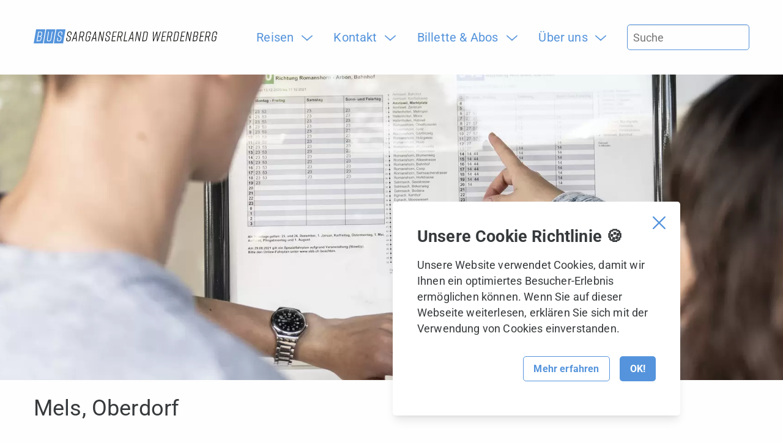

--- FILE ---
content_type: text/html; charset=utf-8
request_url: https://www.bsw-bus.ch/reisen/info-haltestelle/detail-haltestelle/9978-mels-oberdorf
body_size: 10628
content:
<!DOCTYPE html>
<html lang="de" class="h-100">
<head>

<meta charset="utf-8">
<!-- 
	This website is powered by TYPO3 - inspiring people to share!
	TYPO3 is a free open source Content Management Framework initially created by Kasper Skaarhoj and licensed under GNU/GPL.
	TYPO3 is copyright 1998-2025 of Kasper Skaarhoj. Extensions are copyright of their respective owners.
	Information and contribution at https://typo3.org/
-->



<title>Haltestelle Mels, Oberdorf</title>
<meta name="generator" content="TYPO3 CMS">
<meta name="viewport" content="width=device-width, initial-scale=1.0">
<meta name="twitter:card" content="summary">
<meta name="format-detection" content="telephone=no">


<link rel="stylesheet" href="/_build/app.bd34e104.css?1761655685" media="all">



<script src="/_build/app.6d844595.js?1761655685" defer="defer"></script>


<link rel="apple-touch-icon" sizes="180x180" href="/favicons/apple-touch-icon.png">
        <link rel="icon" type="image/png" sizes="32x32" href="/favicons/favicon-32x32.png">
        <link rel="icon" type="image/png" sizes="16x16" href="/favicons/favicon-16x16.png">
        <link rel="manifest" href="/favicons/site.webmanifest">
        <link rel="mask-icon" href="/favicons/safari-pinned-tab.svg" color="#5bbad5">
        <link rel="shortcut icon" href="/favicons/favicon.ico">
        <meta name="msapplication-TileColor" content="#ffffff">
        <meta name="msapplication-config" content="/favicons/browserconfig.xml">
        <meta name="theme-color" content="#ffffff">        <!-- Global site tag (gtag.js) - Google Analytics -->
        <script async src=https://www.googletagmanager.com/gtag/js?id=G-YHFP3Y3VHR></script>
        <script>
          window.dataLayer = window.dataLayer || [];
          function gtag(){dataLayer.push(arguments);}
          gtag('js', new Date());

          gtag('config', 'G-YHFP3Y3VHR');
        </script>
<link rel="canonical" href="https://www.bsw-bus.ch/reisen/info-haltestelle/detail-haltestelle/9978-mels-oberdorf"/>
</head>
<body id="p119" class="page-119 pagelevel-3 language-0 backendlayout-default layout-default theme-bsw">



<div class="off-canvas-wrapper">

    <!-- Hamburger -->
    <button class="hamburger hamburger--slider hide-for-large js-hamburger" data-toggle="offCanvas" type="button" aria-label="Hamburger Navigation">
        <div class="hamburger-circle">
            <span class="hamburger-box">
                <span class="hamburger-inner"></span>
            </span>
        </div>
    </button>

    <!-- Menu Mobile -->
    <aside class="off-canvas off-canvas--menu-mobile position-right" id="offCanvas" data-off-canvas>
        <div class="grid-container">

            <div class="inner">
                <!-- Logo -->
                
                    <a href="/" target="_self">
                        <img class="logo-img" loading="lazy" src="/fileadmin/shared/logos/logo-bus-sargans-werdenberg.svg" width="347" height="26" alt="Logo BUS Sarganserland Werdenberg" title="BUS Sarganserland Werdenberg" />
                    </a>
                
            </div>

            <div class="inner">
                <!-- Search form -->
                <form class="mobile-menu-search" method="get" id="form_kesearch_searchfield_mobile" name="form_kesearch_searchfield" action="/suche">
                    <input type="search" id="ke_search_searchfield_sword_mobile" name="tx_kesearch_pi1[sword]" placeholder="Suche" />
                </form>
                <nav class="menu-mobile"><ul class="menu vertical dropdown menu-level-1"><li class="mobile-listitem-level-1"><a href="/" target="_self" class="link-level-1">Home</a></li><li class="mobile-listitem-level-1 sub active"
                    aria-haspopup="true" role="menuitem"><a class="link-level-1 active sub"
                   href="/reisen/fahrplanabfrage" title="Reisen"><span>Reisen</span></a><span class="arrow icon-arrow-right"></span><ul class="menu vertical submenu menu-level-2" role="menu"><li class="is-submenu-item is-dropdown-submenu-item mobile-listitem-level-2"><a href="/reisen/fahrplanabfrage"
                                   class="link-level-2"><span>Fahrplanabfrage</span></a></li><li class="is-submenu-item is-dropdown-submenu-item mobile-listitem-level-2"><a href="/reisen/info-haltestelle"
                                   class="link-level-2 active"><span>Info Haltestelle</span></a></li><li class="is-submenu-item is-dropdown-submenu-item mobile-listitem-level-2"><a href="/reisen/stoerungen/betriebsmeldungen"
                                   class="link-level-2"><span>Störungen/Betriebsmeldungen</span></a></li><li class="is-submenu-item is-dropdown-submenu-item mobile-listitem-level-2"><a href="/reisen/liniennetzplaene"
                                   class="link-level-2"><span>Liniennetzpläne</span></a></li><li class="is-submenu-item is-dropdown-submenu-item mobile-listitem-level-2"><a href="/reisen/zonenplan"
                                   class="link-level-2"><span>Zonenplan</span></a></li><li class="is-submenu-item is-dropdown-submenu-item mobile-listitem-level-2"><a href="https://www.rtb.ch/reisen/fahrplan-buchserberg"
                                   class="link-level-2"><span>Fahrplan Buchserberg</span></a></li></ul></li><li class="mobile-listitem-level-1 sub"
                    aria-haspopup="true" role="menuitem"><a class="link-level-1 sub"
                   href="/kontakt/standort" title="Kontakt"><span>Kontakt</span></a><span class="arrow icon-arrow-right"></span><ul class="menu vertical submenu menu-level-2" role="menu"><li class="is-submenu-item is-dropdown-submenu-item mobile-listitem-level-2"><a href="/kontakt/standort"
                                   class="link-level-2"><span>Standort</span></a></li><li class="is-submenu-item is-dropdown-submenu-item mobile-listitem-level-2"><a href="/kontakt/fundbuero"
                                   class="link-level-2"><span>Fundbüro</span></a></li><li class="is-submenu-item is-dropdown-submenu-item mobile-listitem-level-2"><a href="/kontakt/feedback"
                                   class="link-level-2"><span>Feedback</span></a></li><li class="is-submenu-item is-dropdown-submenu-item mobile-listitem-level-2"><a href="/kontakt/gruppenreisen"
                                   class="link-level-2"><span>Gruppenreisen</span></a></li><li class="is-submenu-item is-dropdown-submenu-item mobile-listitem-level-2"><a href="/kontakt/extrafahrten"
                                   class="link-level-2"><span>Extrafahrten</span></a></li><li class="is-submenu-item is-dropdown-submenu-item mobile-listitem-level-2"><a href="/kontakt/baustelle"
                                   class="link-level-2"><span>Baustelle</span></a></li></ul></li><li class="mobile-listitem-level-1 sub"
                    aria-haspopup="true" role="menuitem"><a class="link-level-1 sub"
                   href="/billette/billette" title="Billette &amp; Abos"><span>Billette &amp; Abos</span></a><span class="arrow icon-arrow-right"></span><ul class="menu vertical submenu menu-level-2" role="menu"><li class="is-submenu-item is-dropdown-submenu-item mobile-listitem-level-2"><a href="/billette/billette"
                                   class="link-level-2"><span>Billette</span></a></li><li class="is-submenu-item is-dropdown-submenu-item mobile-listitem-level-2"><a href="/billette/abos"
                                   class="link-level-2"><span>Abos</span></a></li><li class="is-submenu-item is-dropdown-submenu-item mobile-listitem-level-2"><a href="/billette/billettkontrollen"
                                   class="link-level-2"><span>Billettkontrollen</span></a></li><li class="is-submenu-item is-dropdown-submenu-item mobile-listitem-level-2"><a href="/billette/hausregeln"
                                   class="link-level-2"><span>Hausregeln</span></a></li><li class="is-submenu-item is-dropdown-submenu-item mobile-listitem-level-2"><a href="/billette/fahrgastinformationen"
                                   class="link-level-2"><span>Fahrgastinformationen</span></a></li></ul></li><li class="mobile-listitem-level-1 sub"
                    aria-haspopup="true" role="menuitem"><a class="link-level-1 sub"
                   href="/ueber-uns/unternehmen" title="Über uns"><span>Über uns</span></a><span class="arrow icon-arrow-right"></span><ul class="menu vertical submenu menu-level-2" role="menu"><li class="is-submenu-item is-dropdown-submenu-item mobile-listitem-level-2"><a href="/ueber-uns/unternehmen"
                                   class="link-level-2"><span>Unternehmen</span></a></li><li class="is-submenu-item is-dropdown-submenu-item mobile-listitem-level-2"><a href="/ueber-uns/aktuelles"
                                   class="link-level-2"><span>Aktuelles</span></a></li><li class="is-submenu-item is-dropdown-submenu-item mobile-listitem-level-2"><a href="/ueber-uns/blog"
                                   class="link-level-2"><span>Blog</span></a></li><li class="is-submenu-item is-dropdown-submenu-item mobile-listitem-level-2"><a href="/ueber-uns/offene-stellen"
                                   class="link-level-2"><span>Offene Stellen</span></a></li><li class="is-submenu-item is-dropdown-submenu-item mobile-listitem-level-2"><a href="/ueber-uns/medien"
                                   class="link-level-2"><span>Medien</span></a></li><li class="is-submenu-item is-dropdown-submenu-item mobile-listitem-level-2"><a href="/ueber-uns/werbung"
                                   class="link-level-2"><span>Werbung</span></a></li></ul></li></ul></nav>
                <div class="off-canvas-footer">
                    <div class="off-canvas-footer__contact">
                        <div>
                            <p>
                                <strong>Kontakt</strong><br />
                                BUS Sarganserland Werdenberg<br />
                                Bachstrasse 4<br />
CH-7320 Sargans
                            </p>
                        </div>
                    </div>
                    
                            
                        
                    <nav class="off-canvas-footer__menu no-offcanvas-socialmedia-bar">
                        
    <a class="menu-footer__link" href="/impressum" title="Impressum">
        <span>Impressum</span>
    </a>

    <a class="menu-footer__link" href="/disclaimer" title="Disclaimer">
        <span>Disclaimer</span>
    </a>

    <a class="menu-footer__link" href="/datenschutz" title="Datenschutz">
        <span>Datenschutz</span>
    </a>


                    </nav>
                </div>
            </div>
        </div>
    </aside>

    <div class="off-canvas-content" data-off-canvas-content>

        

        <header class="page-header">
            <div class="grid-container height-100">
                <div class="grid-x align-justify align-bottom height-100">

                    <!-- Logo -->
                    <div class="cell shrink logo height-100">
                        
                            <a href="/" target="_self" title="zur Startseite" class="height-100 svg-container">
                               
                                   <?xml version="1.0" encoding="UTF-8"?>
<svg xmlns="http://www.w3.org/2000/svg" id="a" data-name="Ebene 1" viewBox="0 0 373.897 28.346">
  <polygon points="4.998 0 23.78 0 18.782 28.346 0 28.346 4.998 0" style="fill: #5594dc;"></polygon>
  <polygon points="25.565 0 44.347 0 39.348 28.346 20.567 28.346 25.565 0" style="fill: #5594dc;"></polygon>
  <polygon points="46.131 0 64.913 0 59.915 28.346 41.133 28.346 46.131 0" style="fill: #5594dc;"></polygon>
  <path d="M14.608,16.791l-.514,2.915c-.343,1.944-1.236,2.916-3.291,2.916h-3.193l1.41-7.997h3.194c1.832,0,2.654,.694,2.394,2.166M10.557,5.906h3.082c2.055,0,2.605,.971,2.263,2.915l-.397,2.249c-.26,1.472-1.326,2.166-3.159,2.166h-3.081l1.292-7.33Zm6.492,4.915l.431-2.444c.392-2.221-.602-3.832-3.545-3.832h-4.637l-3.427,19.437h4.581c2.944,0,4.671-1.61,5.062-3.832l.563-3.194c.225-1.277,.051-2.804-1.733-3.082,1.751-.166,2.485-1.804,2.705-3.053" style="fill: #fff;"></path>
  <path d="M38.597,4.546h-1.499l-2.654,15.049c-.406,2.305-1.318,3.221-3.512,3.221s-2.781-.917-2.375-3.221l2.654-15.049h-1.499l-2.742,15.549c-.494,2.804,.719,4.11,3.662,4.11h.112c2.943,0,4.622-1.333,5.112-4.11l2.741-15.549Z" style="fill: #fff;"></path>
  <path d="M57.895,11.265l.519-2.944c.47-2.665-.961-3.998-3.627-3.998h-.055c-2.666,0-4.566,1.333-5.036,3.998l-.397,2.249c-.274,1.555,.287,2.305,1.737,3.221l2.636,1.582c1.325,.833,1.82,1.333,1.565,2.777l-.274,1.555c-.372,2.111-1.331,3.138-3.441,3.138s-2.706-1.027-2.334-3.138l.48-2.721h-1.5l-.558,3.165c-.494,2.804,.701,4.054,3.644,4.054h.055c2.944,0,4.584-1.277,5.074-4.054l.441-2.499c.218-1.362-.5-2.702-1.754-3.276l-2.682-1.638c-1.335-.777-1.765-1.167-1.511-2.61l.24-1.361c.377-2.138,1.321-3.082,3.403-3.082s2.693,.944,2.316,3.082l-.441,2.499h1.5Z" style="fill: #fff;"></path>
  <path d="M372.76,14.32h-4.677l-.223,1.365h3.146l-.668,3.898c-.418,2.311-1.448,3.23-3.648,3.23s-2.868-.919-2.477-3.23l1.893-10.692c.39-2.311,1.42-3.23,3.619-3.23s2.868,.919,2.506,3.23l-.389,2.06h1.504l.473-2.562c.446-2.673-1.058-4.121-3.73-4.121h-.223c-3.23,0-4.706,1.447-5.179,4.121l-2.06,11.694c-.501,2.812,1.058,4.121,3.731,4.121h.223c3.23,0,4.677-1.336,5.179-4.121l1-5.763Zm-14.2-5.207l-.335,1.865c-.389,2.283-1.42,3.23-3.619,3.23h-2.98l1.476-8.325h2.98c2.199,0,2.868,.92,2.478,3.23m-2.144-4.622h-4.594l-3.425,19.491h1.504l1.476-8.409h3.453l1.699,8.409h1.587l-1.782-8.604c1.948-.473,2.951-1.782,3.313-3.926l.501-2.84c.473-2.729-1.059-4.121-3.732-4.121m-11.279,19.491l.251-1.392h-6.237l1.364-7.797h5.29l.251-1.392h-5.29l1.337-7.518h6.126l.251-1.393h-7.657l-3.425,19.491h7.739Zm-12.625-7.211l-.529,2.923c-.335,1.949-1.225,2.924-3.286,2.924h-3.202l1.393-8.019h3.202c1.837,0,2.673,.696,2.422,2.172m-4.065-10.914h3.091c2.06,0,2.589,.975,2.255,2.923l-.39,2.255c-.278,1.476-1.336,2.172-3.174,2.172h-3.091l1.309-7.35Zm6.515,4.928l.418-2.45c.39-2.228-.891-3.843-3.564-3.843h-4.65l-3.425,19.491h4.594c3.23,0,4.678-1.615,5.068-3.842l.585-3.202c.194-1.282-.195-2.841-1.754-3.091,1.754-.167,2.478-1.588,2.728-3.063m-24.207,13.198l2.84-16.038,3.647,16.038h1.448l3.425-19.491h-1.448l-2.812,15.927-3.592-15.927h-1.531l-3.425,19.491h1.448Zm-4.708,0l.251-1.392h-6.237l1.364-7.797h5.29l.251-1.392h-5.29l1.336-7.518h6.126l.251-1.393h-7.657l-3.424,19.491h7.739Zm-11.494-14.868l-1.81,10.246c-.418,2.311-1.42,3.23-3.62,3.23h-2.923l2.952-16.706h2.923c2.2,0,2.868,.92,2.478,3.23m-2.144-4.622h-4.539l-3.424,19.491h4.539c3.23,0,4.677-1.392,5.179-4.121l1.977-11.249c.473-2.729-1.059-4.121-3.732-4.121m-11.485,4.622l-.334,1.865c-.39,2.283-1.42,3.23-3.62,3.23h-2.98l1.476-8.325h2.979c2.201,0,2.868,.92,2.479,3.23m-2.144-4.622h-4.594l-3.424,19.491h1.504l1.476-8.409h3.452l1.699,8.409h1.587l-1.782-8.604c1.949-.473,2.952-1.782,3.313-3.926l.501-2.84c.472-2.729-1.059-4.121-3.732-4.121m-11.279,19.491l.251-1.392h-6.237l1.365-7.797h5.29l.251-1.392h-5.29l1.336-7.518h6.126l.251-1.393h-7.657l-3.425,19.491h7.739Zm-7.967-19.49h-1.504l-5.512,16.428-.418-16.428h-1.531l-6.21,16.428,.251-16.428h-1.504l-.139,19.491h1.531l6.348-16.539,.473,16.539h1.504l6.711-19.491Zm-28.427,4.622l-1.81,10.246c-.418,2.311-1.42,3.23-3.62,3.23h-2.923l2.951-16.706h2.924c2.199,0,2.867,.92,2.478,3.23m-2.145-4.622h-4.539l-3.424,19.491h4.539c3.229,0,4.677-1.392,5.179-4.121l1.977-11.249c.473-2.729-1.058-4.121-3.732-4.121m-20.95,19.491l2.841-16.038,3.647,16.038h1.448l3.424-19.491h-1.447l-2.812,15.927-3.593-15.927h-1.531l-3.424,19.491h1.447Zm-11.343-6.377l4.232-10.747,.418,10.747h-4.65Zm4.901,6.377h1.531l-.975-19.491h-1.727l-7.768,19.491h1.531l1.977-5.011h5.234l.197,5.011Zm-10.826-1.392h-5.819l3.174-18.099h-1.504l-3.424,19.491h7.323l.25-1.392Zm-11.095-13.477l-.334,1.865c-.39,2.283-1.42,3.23-3.62,3.23h-2.98l1.476-8.325h2.98c2.199,0,2.867,.92,2.478,3.23m-2.145-4.622h-4.594l-3.424,19.491h1.504l1.475-8.409h3.453l1.699,8.409h1.587l-1.782-8.604c1.949-.473,2.952-1.782,3.313-3.926l.501-2.84c.473-2.729-1.059-4.121-3.732-4.121m-11.279,19.491l.251-1.392h-6.237l1.365-7.797h5.29l.251-1.392h-5.29l1.336-7.518h6.126l.251-1.393h-7.657l-3.425,19.491h7.739Zm-10.174-12.752l.529-2.952c.473-2.673-1.225-4.009-3.62-4.009h-.055c-2.952,0-4.566,1.336-5.068,4.009l-.362,2.255c-.251,1.42,.278,2.311,1.698,3.147l2.646,1.615c1.42,.835,1.865,1.364,1.587,2.84l-.278,1.559c-.362,2.117-1.336,3.147-3.453,3.147s-2.7-1.03-2.339-3.147l.473-2.728h-1.476l-.584,3.174c-.473,2.812,1.002,4.065,3.675,4.065h.056c3.229,0,4.566-1.281,5.068-4.065l.445-2.45c.269-1.387-.46-2.775-1.754-3.342l-2.7-1.615c-1.393-.807-1.754-1.198-1.504-2.646l.25-1.363c.362-2.144,1.309-3.091,3.397-3.091s2.701,.947,2.339,3.091l-.445,2.506h1.475Zm-23.464,12.753l2.84-16.038,3.648,16.038h1.447l3.425-19.491h-1.448l-2.812,15.927-3.592-15.927h-1.531l-3.425,19.491h1.448Zm-11.344-6.377l4.233-10.747,.417,10.747h-4.65Zm4.901,6.377h1.531l-.974-19.491h-1.726l-7.769,19.491h1.531l1.977-5.011h5.235l.195,5.011Zm-10.419-9.662h-4.678l-.223,1.365h3.147l-.669,3.898c-.417,2.311-1.448,3.23-3.647,3.23s-2.868-.919-2.478-3.23l1.893-10.692c.39-2.311,1.42-3.23,3.62-3.23s2.868,.919,2.506,3.23l-.39,2.06h1.504l.473-2.562c.446-2.673-1.058-4.121-3.731-4.121h-.223c-3.229,0-4.705,1.447-5.179,4.121l-2.06,11.694c-.501,2.812,1.058,4.121,3.73,4.121h.223c3.23,0,4.678-1.336,5.179-4.121l1.003-5.763Zm-14.2-5.207l-.334,1.865c-.39,2.283-1.42,3.23-3.62,3.23h-2.979l1.475-8.325h2.98c2.199,0,2.868,.92,2.478,3.23m-2.144-4.622h-4.595l-3.424,19.491h1.504l1.476-8.409h3.452l1.699,8.409h1.587l-1.782-8.604c1.949-.473,2.952-1.782,3.313-3.926l.501-2.84c.473-2.729-1.058-4.121-3.731-4.121m-17.915,13.114l4.232-10.747,.418,10.747h-4.65Zm4.9,6.377h1.531l-.974-19.491h-1.726l-7.768,19.491h1.531l1.977-5.011h5.234l.195,5.011Zm-9.67-12.753l.529-2.952c.473-2.673-1.225-4.009-3.62-4.009h-.056c-2.952,0-4.566,1.336-5.068,4.009l-.362,2.255c-.251,1.42,.278,2.311,1.699,3.147l2.645,1.615c1.42,.835,1.866,1.364,1.588,2.84l-.279,1.559c-.362,2.117-1.336,3.147-3.452,3.147s-2.701-1.03-2.339-3.147l.473-2.728h-1.475l-.585,3.174c-.473,2.812,1.002,4.065,3.676,4.065h.055c3.23,0,4.566-1.281,5.068-4.065l.446-2.45c.268-1.387-.46-2.775-1.754-3.342l-2.701-1.615c-1.392-.807-1.754-1.198-1.504-2.646l.25-1.363c.362-2.144,1.309-3.091,3.397-3.091s2.7,.947,2.339,3.091l-.446,2.506h1.476Z" style="fill: #141412;"></path>
</svg>

                               
                            </a>
                        
                    </div>
                    <div class="cell auto top-bar show-for-large hide-for-print">
                        <div class="top-bar-left">

                            <!-- Menu Main -->
                            <div class="show-for-large">
                                <nav class="menu-main" role="menubar"><ul class="menu dropdown first-level-menu" data-dropdown-menu><li class="first-level-menu-item is-dropdown-submenu-parent active"
                aria-haspopup="true" role="menuitem"><a title="Reisen" class="first-level-menu-link active"
               href="/reisen/fahrplanabfrage" title="Reisen" target="_self"><span>Reisen</span></a><ul class="menu submenu is-dropdown-submenu second-level-menu"><li class="is-submenu-item is-dropdown-submenu-item second-level-menu-item"><a href="/reisen/fahrplanabfrage"
                               class="second-level-menu-link"
                               target="_self"><span>Fahrplanabfrage</span></a><hr class="menu-spacer" /></li><li class="is-submenu-item is-dropdown-submenu-item second-level-menu-item"><a href="/reisen/info-haltestelle"
                               class="second-level-menu-link active"
                               target="_self"><span>Info Haltestelle</span></a><hr class="menu-spacer" /></li><li class="is-submenu-item is-dropdown-submenu-item second-level-menu-item"><a href="/reisen/stoerungen/betriebsmeldungen"
                               class="second-level-menu-link"
                               target="_self"><span>Störungen/Betriebsmeldungen</span></a><hr class="menu-spacer" /></li><li class="is-submenu-item is-dropdown-submenu-item second-level-menu-item"><a href="/reisen/liniennetzplaene"
                               class="second-level-menu-link"
                               target="_self"><span>Liniennetzpläne</span></a><hr class="menu-spacer" /></li><li class="is-submenu-item is-dropdown-submenu-item second-level-menu-item"><a href="/reisen/zonenplan"
                               class="second-level-menu-link"
                               target="_self"><span>Zonenplan</span></a><hr class="menu-spacer" /></li><li class="is-submenu-item is-dropdown-submenu-item second-level-menu-item"><a href="https://www.rtb.ch/reisen/fahrplan-buchserberg"
                               class="second-level-menu-link"
                               target="_blank"><span>Fahrplan Buchserberg</span></a></li></ul></li><li class="first-level-menu-item is-dropdown-submenu-parent"
                aria-haspopup="true" role="menuitem"><a title="Kontakt" class="first-level-menu-link"
               href="/kontakt/standort" title="Kontakt" target="_self"><span>Kontakt</span></a><ul class="menu submenu is-dropdown-submenu second-level-menu"><li class="is-submenu-item is-dropdown-submenu-item second-level-menu-item"><a href="/kontakt/standort"
                               class="second-level-menu-link"
                               target="_self"><span>Standort</span></a><hr class="menu-spacer" /></li><li class="is-submenu-item is-dropdown-submenu-item second-level-menu-item"><a href="/kontakt/fundbuero"
                               class="second-level-menu-link"
                               target="_self"><span>Fundbüro</span></a><hr class="menu-spacer" /></li><li class="is-submenu-item is-dropdown-submenu-item second-level-menu-item"><a href="/kontakt/feedback"
                               class="second-level-menu-link"
                               target="_self"><span>Feedback</span></a><hr class="menu-spacer" /></li><li class="is-submenu-item is-dropdown-submenu-item second-level-menu-item"><a href="/kontakt/gruppenreisen"
                               class="second-level-menu-link"
                               target="_self"><span>Gruppenreisen</span></a><hr class="menu-spacer" /></li><li class="is-submenu-item is-dropdown-submenu-item second-level-menu-item"><a href="/kontakt/extrafahrten"
                               class="second-level-menu-link"
                               target="_self"><span>Extrafahrten</span></a><hr class="menu-spacer" /></li><li class="is-submenu-item is-dropdown-submenu-item second-level-menu-item"><a href="/kontakt/baustelle"
                               class="second-level-menu-link"
                               target="_self"><span>Baustelle</span></a></li></ul></li><li class="first-level-menu-item is-dropdown-submenu-parent"
                aria-haspopup="true" role="menuitem"><a title="Billette &amp; Abos" class="first-level-menu-link"
               href="/billette/billette" title="Billette &amp; Abos" target="_self"><span>Billette &amp; Abos</span></a><ul class="menu submenu is-dropdown-submenu second-level-menu"><li class="is-submenu-item is-dropdown-submenu-item second-level-menu-item"><a href="/billette/billette"
                               class="second-level-menu-link"
                               target="_self"><span>Billette</span></a><hr class="menu-spacer" /></li><li class="is-submenu-item is-dropdown-submenu-item second-level-menu-item"><a href="/billette/abos"
                               class="second-level-menu-link"
                               target="_self"><span>Abos</span></a><hr class="menu-spacer" /></li><li class="is-submenu-item is-dropdown-submenu-item second-level-menu-item"><a href="/billette/billettkontrollen"
                               class="second-level-menu-link"
                               target="_self"><span>Billettkontrollen</span></a><hr class="menu-spacer" /></li><li class="is-submenu-item is-dropdown-submenu-item second-level-menu-item"><a href="/billette/hausregeln"
                               class="second-level-menu-link"
                               target="_self"><span>Hausregeln</span></a><hr class="menu-spacer" /></li><li class="is-submenu-item is-dropdown-submenu-item second-level-menu-item"><a href="/billette/fahrgastinformationen"
                               class="second-level-menu-link"
                               target="_self"><span>Fahrgastinformationen</span></a></li></ul></li><li class="first-level-menu-item is-dropdown-submenu-parent"
                aria-haspopup="true" role="menuitem"><a title="Über uns" class="first-level-menu-link"
               href="/ueber-uns/unternehmen" title="Über uns" target="_self"><span>Über uns</span></a><ul class="menu submenu is-dropdown-submenu second-level-menu"><li class="is-submenu-item is-dropdown-submenu-item second-level-menu-item"><a href="/ueber-uns/unternehmen"
                               class="second-level-menu-link"
                               target="_self"><span>Unternehmen</span></a><hr class="menu-spacer" /></li><li class="is-submenu-item is-dropdown-submenu-item second-level-menu-item"><a href="/ueber-uns/aktuelles"
                               class="second-level-menu-link"
                               target="_self"><span>Aktuelles</span></a><hr class="menu-spacer" /></li><li class="is-submenu-item is-dropdown-submenu-item second-level-menu-item"><a href="/ueber-uns/blog"
                               class="second-level-menu-link"
                               target="_self"><span>Blog</span></a><hr class="menu-spacer" /></li><li class="is-submenu-item is-dropdown-submenu-item second-level-menu-item"><a href="/ueber-uns/offene-stellen"
                               class="second-level-menu-link"
                               target="_self"><span>Offene Stellen</span></a><hr class="menu-spacer" /></li><li class="is-submenu-item is-dropdown-submenu-item second-level-menu-item"><a href="/ueber-uns/medien"
                               class="second-level-menu-link"
                               target="_self"><span>Medien</span></a><hr class="menu-spacer" /></li><li class="is-submenu-item is-dropdown-submenu-item second-level-menu-item"><a href="/ueber-uns/werbung"
                               class="second-level-menu-link"
                               target="_self"><span>Werbung</span></a></li></ul></li></ul></nav>

                            </div>

                        </div>
                        <div class="top-bar-right">
                            <!-- Search form -->
                            <form method="get" id="form_kesearch_searchfield" name="form_kesearch_searchfield" action="/suche">
                                <input type="search" id="ke_search_searchfield_sword" name="tx_kesearch_pi1[sword]" placeholder="Suche" />
                            </form>
                        </div>
                    </div>
                </div>
            </div>
        </header>
        <div class="template">
            
<div class="default-template">
    
    <div class="main">
<a id="c245"></a><div class="ce-headerimage"><picture><source srcset="/fileadmin/_processed_/e/9/csm_fahrplan-bus-oberthurgau-080_4c5611d779.webp" width="2560" height="889" media="(min-width:1921px)" type="image/webp"/><source srcset="/fileadmin/_processed_/e/9/csm_fahrplan-bus-oberthurgau-080_10ed93ebff.webp" width="1920" height="667" media="(min-width:1240px)" type="image/webp"/><source srcset="/fileadmin/_processed_/e/9/csm_fahrplan-bus-oberthurgau-080_1d4f5f4047.webp" width="1240" height="431" media="(min-width:640px)" type="image/webp"/><source srcset="/fileadmin/_processed_/e/9/csm_fahrplan-bus-oberthurgau-080_75ec1f1b25.webp" width="1040" height="782" media="(min-width: 0px)" type="image/webp"/><img src="/fileadmin/_processed_/e/9/csm_fahrplan-bus-oberthurgau-080_3c7f14c676.jpg" width="1920" height="667" alt='Fahrplan BUS Oberthurgau'  /></picture></div>


<a id="c244"></a><div class="tx-busost"><div class="station grid-container"><h1>Mels, Oberdorf</h1><div class="station-table"><ul><!-- Header --><li class="station-table__header"><div class="line-col">Linie</div><div class="document-col">PDF</div><div class="direction-col">Richtung</div></li><!-- Line --><li class="line-row"><div class="line-col"><a class="line" href="/reisen/info-haltestelle/detail-linie/432"><!-- type icon --><i class="icon-bus"></i><!-- signet --><i class="signet">432</i></a></div><!-- Routes --><ul class="route"><li><div class="route-row"><div class="pdf-wrapper"><div class="document-col"><a href="/fileadmin/pdf/bussarganserlandwerdenberg/432/432_MEOBER-H_Hin.pdf" class="pdf" target="_blank"><img title="Download PDF" src="/_assets/5550f9b31dcc9b85638e4194eca4d0dc/Icons/file-pdf.svg" width="20" height="25" alt="" /></a></div><div class="direction-col"><span>Weisstannen, Oberdorf (- Vorsiez)</span></div></div></div></li><li><div class="route-row"><div class="pdf-wrapper"><div class="document-col"><a href="/fileadmin/pdf/bussarganserlandwerdenberg/432/432_MEOBER-R_Rueck.pdf" class="pdf" target="_blank"><img title="Download PDF" src="/_assets/5550f9b31dcc9b85638e4194eca4d0dc/Icons/file-pdf.svg" width="20" height="25" alt="" /></a></div><div class="direction-col"><span>Mels, Pizolpark (- Sargans, Bahnhof)</span></div></div></div></li></ul></li></ul></div></div><div class="grid-container grid-container--wemlin"><h2>Abfahrtszeiten in Echtzeiten</h2><div class="station-board-iframe-wrapper"><iframe class="station-board-iframe" src="https://free.oevplus.ch/monitor/?viewType=singleView&layout=1&showClock=true&showPerron=true&stationGroup1Title=Mels, Oberdorf&station_1_id=85%3A9978&station_1_name=Mels, Oberdorf&station_1_quantity=8&station_1_group=1"></iframe></div><p class="text-light">Alle Angaben ohne Gewähr.</p></div></div>

</div>
</div>

        </div>
        <footer class="page-footer-mobile hide-for-large">
            <div class="grid-container">
                <ul class="page-footer-mobile__accordion-menu ccordion" data-accordion data-allow-all-closed="true">
                    
                        <li class="accordion-item" data-accordion-item>
                            <a href="#" class="accordion-title">BUS Sarganserland Werdenberg ist Teil der BOS Gruppe.</a>
                            
                                <div class="accordion-content" data-tab-content>
                                    <p class="label-bos-group">Die weiteren Betriebe der BOS Gruppe sind:</p>
                                    
                                        <div class="logos-bos-group">
                                            <a href="https://www.wilmobil.ch" target="_blank"><img loading="lazy" src="/fileadmin/shared/logos/footer-logo-wil-mobil.svg" width="105" height="42" alt="Logo WilMobil" title="WilMobil" /></a><a href="https://www.botg.ch" target="_blank"><img loading="lazy" src="/fileadmin/shared/logos/footer-logo-bus-oberthurgau.svg" width="172" height="42" alt="Logo BUS Oberthurgau" title="BUS Oberthurgau" /></a><a href="https://www.rtb.ch" target="_blank"><img loading="lazy" src="/fileadmin/shared/logos/footer-logo-rtb-rheintal-bus.svg" width="161" height="42" alt="Logo Rheintal Bus" title="RTB Rheintal Bus" /></a>
                                        </div>
                                    
                                </div>
                            
                        </li>
                    

                    
                        <li class="accordion-item" data-accordion-item>
                            <a href="#" class="accordion-title">Partner</a>
                            <div class="accordion-content" data-tab-content>
                                <div class="logos-partner">
                                    <a href="https://www.ostwind.ch" target="_blank" rel="noreferrer"><img loading="lazy" src="/fileadmin/_processed_/1/9/csm_ostwind_logo_jpg_12b9c3ff09.jpg" width="40" height="42" alt="" /></a><a href="https://www.thurbo.ch" target="_blank" rel="noreferrer"><img loading="lazy" src="/fileadmin/_processed_/2/e/csm_Logo-Thurbo2024_mSR_mClaim-RGB_908ae29dc3.png" width="116" height="42" alt="" /></a><a href="https://www.fairtiq.ch" target="_blank" rel="noreferrer"><img loading="lazy" src="/fileadmin/shared/logos/logo-fairtiq.svg" width="92" height="42" alt="Logo Fairtiq" title="Fairtiq" /></a>
                                </div>
                            </div>
                        </li>
                    

                    <li class="accordion-item" data-accordion-item>
                        <a href="#" class="accordion-title">Kontakt</a>
                        <div class="accordion-content" data-tab-content>
                            <div class="contact">
                                <div>
                                    <p>
                                        BUS Sarganserland Werdenberg<br />
                                        Bachstrasse 4<br />
CH-7320 Sargans
                                    </p>
                                </div>
                            </div>
                        </div>
                    </li>
                </ul>
                
                        
                    
                <nav class="menu-footer hide-for-print no-pagefooter-socialmedia-bar">
                    
    <a class="menu-footer__link" href="/impressum" title="Impressum">
        <span>Impressum</span>
    </a>

    <a class="menu-footer__link" href="/disclaimer" title="Disclaimer">
        <span>Disclaimer</span>
    </a>

    <a class="menu-footer__link" href="/datenschutz" title="Datenschutz">
        <span>Datenschutz</span>
    </a>


                </nav>

                
                <a class="hide-for-print" title="Swisstainable" href="https://www.busost.ch/unternehmen/zertifizierungen">
    <img class="logo-swisstainable" src="/_assets/5550f9b31dcc9b85638e4194eca4d0dc/Images/swisstainable-logo.svg" width="132" height="132" alt="" />
</a>


            </div>
        </footer>

        <footer class="page-footer-desktop show-for-large">
            <div class="top">
                <div class="grid-container">
                    <div class="col-1">
                        <div class="contact">
                            <div>
                                <p>
                                    <strong>Kontakt</strong><br />
                                    BUS Sarganserland Werdenberg<br />
                                    Bachstrasse 4<br />
CH-7320 Sargans
                                </p>
                            </div>

                            
                            <a class="hide-for-print" title="Swisstainable" href="https://www.busost.ch/unternehmen/zertifizierungen">
    <img class="logo-swisstainable" src="/_assets/5550f9b31dcc9b85638e4194eca4d0dc/Images/swisstainable-logo.svg" width="132" height="132" alt="" />
</a>

                        </div>

                        
                                
                            
                    </div>

                    
                        <div class="col-2 hide-for-print">
                            <div class="menu-about hide-for-print">
    <strong><a href="/ueber-uns/unternehmen" target="_self">Unternehmen</a></strong>
    
        <a href="/ueber-uns/unternehmen" title="Unternehmen">
            <span>Unternehmen</span>
        </a>
    
        <a href="/ueber-uns/aktuelles" title="Aktuelles">
            <span>Aktuelles</span>
        </a>
    
        <a href="/ueber-uns/blog" title="Blog">
            <span>Blog</span>
        </a>
    
        <a href="/ueber-uns/offene-stellen" title="Offene Stellen">
            <span>Offene Stellen</span>
        </a>
    
        <a href="/ueber-uns/medien" title="Medien">
            <span>Medien</span>
        </a>
    
        <a href="/ueber-uns/werbung" title="Werbung">
            <span>Werbung</span>
        </a>
    
</div>

                        </div>
                    

                    <div class="col-3 hide-for-print">
                        
                            <p>
                                BUS Sarganserland Werdenberg ist Teil der BOS Gruppe.<br/>
                                
                                    Die weiteren Betriebe der BOS Gruppe sind:
                                
                            </p>

                            
                                <div class="logos-bos-group">
                                    <a href="https://www.wilmobil.ch" target="_blank"><img loading="lazy" src="/fileadmin/shared/logos/footer-logo-wil-mobil.svg" width="105" height="42" alt="Logo WilMobil" title="WilMobil" /></a><a href="https://www.botg.ch" target="_blank"><img loading="lazy" src="/fileadmin/shared/logos/footer-logo-bus-oberthurgau.svg" width="172" height="42" alt="Logo BUS Oberthurgau" title="BUS Oberthurgau" /></a><a href="https://www.rtb.ch" target="_blank"><img loading="lazy" src="/fileadmin/shared/logos/footer-logo-rtb-rheintal-bus.svg" width="161" height="42" alt="Logo Rheintal Bus" title="RTB Rheintal Bus" /></a>
                                </div>
                            
                        

                        
                            <strong>Partner</strong>
                            <div class="logos-partner">
                                <a href="https://www.ostwind.ch" target="_blank" rel="noreferrer"><img loading="lazy" src="/fileadmin/_processed_/1/9/csm_ostwind_logo_jpg_22a807b4ba.jpg" width="40" height="42" alt="" /></a><a href="https://www.thurbo.ch" target="_blank" rel="noreferrer"><img loading="lazy" src="/fileadmin/_processed_/2/e/csm_Logo-Thurbo2024_mSR_mClaim-RGB_509fdaec93.png" width="116" height="42" alt="" /></a><a href="https://www.fairtiq.ch" target="_blank" rel="noreferrer"><img loading="lazy" src="/fileadmin/shared/logos/logo-fairtiq.svg" width="92" height="42" alt="Logo Fairtiq" title="Fairtiq" /></a>
                            </div>
                        
                    </div>
                </div>
            </div>

            <div class="grid-container">
                <nav class="menu-footer hide-for-print">
                    
    <a class="menu-footer__link" href="/impressum" title="Impressum">
        <span>Impressum</span>
    </a>

    <a class="menu-footer__link" href="/disclaimer" title="Disclaimer">
        <span>Disclaimer</span>
    </a>

    <a class="menu-footer__link" href="/datenschutz" title="Datenschutz">
        <span>Datenschutz</span>
    </a>


                </nav>
            </div>
        </footer>
    </div>

    <div class="cookie-banner-wrapper hide js-cookie-banner" role="dialog" aria-describedby="cookie-banner-title" title="Cookie Banner">
    <div>
        <button class="cookie-banner-close-button icon-close js-cookie-banner-close" aria-label="Cookie Banner schliessen"></button>
        <div id="cookie-banner-title" class="cookie-banner-title">
            Unsere Cookie Richtlinie&nbsp;🍪
        </div>
        <p>
            Unsere Website verwendet Cookies, damit wir Ihnen ein optimiertes Besucher-Erlebnis ermöglichen können. Wenn Sie auf dieser Webseite weiterlesen,
            erklären Sie sich mit der Verwendung von Cookies einverstanden.
        </p>
        </p>
        <div class="cookie-banner-buttons">
            <a href="/datenschutz" target="_self" class="hollow button">Mehr erfahren</a>
            <button class="button js-cookie-banner-ok">OK!</button>
        </div>
    </div>
</div>


</div>



<script> </script>




</body>
</html>

--- FILE ---
content_type: text/html; charset=UTF-8
request_url: https://free.oevplus.ch/monitor/?viewType=singleView&layout=1&showClock=true&showPerron=true&stationGroup1Title=Mels,%20Oberdorf&station_1_id=85%3A9978&station_1_name=Mels,%20Oberdorf&station_1_quantity=8&station_1_group=1
body_size: 12532
content:
<!DOCTYPE html>
<html lang="de" ng-app="app">
<head>
    <link href="assets/img/favicon/favicon.png" rel="icon" type="image/x-icon"/>
    <!--Metadaten-->
    <meta charset="utf-8">
    <meta http-equiv="X-UA-Compatible" content="IE=edge">
    <meta name="viewport" content="width=device-width, initial-scale=1">
    <!-- Wenn JS deaktiviert ist wird dies mit einem Hinweis abgefangen -->
    <style id="if-no-JS">
        .info-if-no-JS {
            display: block !important
        }

        .window {
            display: none !important;
        }

        * {
            transition: none !important;
        }
    </style>
    <script>
        document.getElementById("if-no-JS").innerHTML = ".info-if-no-JS {display: none;} .window {display: block;}"
    </script>
    <!--Seitentitel-->
    <title ng-bind="pageTitle"></title>
    <!--CSS-->
    <link rel="stylesheet" href="assets/libs/bootstrap-3.3.7-dist/css/bootstrap.css">
    <link rel="stylesheet" href="assets/libs/jquery-ui-1.11.4/jquery-ui.css">
    <link rel="stylesheet" href="assets/css/monitor-render-100.css">
    <!--Dynamisches CSS: wird von JS erstellt-->
    <style id="dynamicMonitorCSS"></style>
    <style id="sizeOfIncidentMessage"></style>
    <!--JS von Libraries-->
    <script src="assets/libs/angular-1.5.0-rc.1/angular.js"></script> <!-- AngularJS -->
    <script src="assets/libs/moment.js"></script> <!-- MomentJS -->
    <script src="assets/libs/jquery-3.1.1.js"></script>
    <script src="assets/libs/jquery-ui-1.11.4/jquery-ui.js"></script>
    <script src="assets/libs/re-tree-master/re-tree.js"></script>
    <script src="assets/libs/ng-device-detector-master/ng-device-detector.js"></script>
    <!--meine App-->
    <script src="app/app.module.js"></script>
    <script src="app/components/monitor-render-app/controller.module.js"></script>
    <script src="app/components/monitor-render-app/filter.js"></script>
    
    

    <!-- Matomo -->
    <script type="text/javascript">
      var _paq = window._paq || [];
      /* tracker methods like "setCustomDimension" should be called before "trackPageView" */
      _paq.push(['trackPageView']);
      _paq.push(['enableLinkTracking']);
      (function() {
        var u="//matomo.oevplus.ch/";
        _paq.push(['setTrackerUrl', u+'matomo.php']);
        _paq.push(['setSiteId', '1']);
        var d=document, g=d.createElement('script'), s=d.getElementsByTagName('script')[0];
        g.type='text/javascript'; g.async=true; g.defer=true; g.src=u+'matomo.js'; s.parentNode.insertBefore(g,s);
      })();
    </script>
    <!-- End Matomo Code -->



</head>
<body ng-controller="monitorRender.controller.ctrl" ng-keydown="keyDown($event)">
<div class="info-if-no-JS">
    <div class="va1">
        <div class="va2">
            Sie haben Javascript bei ihrem Browser nicht aktiviert. Diese Seite wird so lange nicht angezeigt.
        </div>
    </div>
</div>

    

<!-- Matomo Image Tracker-->
<noscript>
<img src="https://oevplus.ch/matomo/matomo.php?idsite=1&amp;rec=1" style="border:0" alt="" />
</noscript>
<!-- End Matomo -->


<div class="window">
    <div id="monitor">
        <div id="partner-logo"></div>
        <div id="departures" ng-show="departureDisplayData[0].length > 0 || departureDisplayData[1].length > 0">
            <!--Bahnhof-Uhr-->
            <div id="clock-fitting" ng-if="screenBuildDefinitions.showClock == 'true'">
                <div class="va1">
                    <div class="va2">
                        <div id="clock-container">
                            <div id="clock">
                                <div id="hour-hand"></div>
                                <div id="minute-hand"></div>
                                <div id="second-hand"></div>
                            </div>
                        </div>
                    </div>
                </div>
            </div>
            <div class="departure-table-container">
                <div class="departure-table" ng-repeat="group in departureDisplayData">
                    <div ng-if="group.length > 0">
                        <div class="table-title-row">
                            <div class="table-cell _icon"></div>
                            <div class="table-cell _line"></div>
                            <div class="table-cell _title">
                                <div class="va1">
                                    <div class="va2">
                                        <b>{{screenBuildDefinitions['stationGroup' + ($index + 1) + 'Title']}}</b></div>
                                </div>
                            </div>
                        </div>
                        <div class="table-label-row"
                             ng-if="( $index == 0 ) || ( $index == 1 && departureDisplayData[0].length == 0 )">
                            <div class="table-cell _icon"></div>
                            <div class="table-cell _line">
                                <div class="va1">
                                    <div class="va2">Linie</div>
                                </div>
                            </div>
                            <div class="table-cell _destination">
                                <div class="va1">
                                    <div class="va2">Ziel</div>
                                </div>
                            </div>
                            <div class="table-cell _perron">
                                <div class="va1">
                                    <div class="va2">
                                        <div class="right-aligner-container">
                                            <div class="right-aligner">Kante / Gleis</div>
                                        </div>
                                    </div>
                                </div>
                            </div>
                            <div class="table-cell _departuretime">
                                <div class="va1">
                                    <div class="va2">Abfahrt</div>
                                </div>
                            </div>
                            <div class="table-cell _message">
                                <div class="va1">
                                    <div class="va2">Hinweis</div>
                                </div>
                            </div>
                        </div>
                        <div class="simple-line"
                             ng-if="( $index == 1 && departureDisplayData[0].length > 0 ) && ( $index != 0 )"></div>
                        <div class="table-departure-row"
                             ng-repeat="departure in group | filterDataBy: 'departures' | orderBy: 'relevantDepartureTimeInMilliseconds'">
                            <div class="table-cell _icon">
                                <div class="va1">
                                    <div class="va2">
                                        <div class="SBB-icon {{departure.vehicleType}}"></div>
                                    </div>
                                </div>
                            </div>
                            <div class="table-cell _line">
                                <div class="va1">
                                    <div class="va2">{{departure.lineName}}</div>
                                </div>
                            </div>
                            <div class="table-cell _destination">
                                <div class="va1">
                                    <div class="va2">{{departure.destinationName}}</div>
                                </div>
                            </div>
                            <div class="table-cell _perron">
                                <div class="va1">
                                    <div class="va2">
                                        {{departure.plattformNumber}}
                                    </div>
                                </div>
                            </div>
                            <div class="table-cell _departuretime">
                                <div class="va1">
                                    <div class="va2">
                                        {{ departure.departureTimeOnDisplay }}
                                    </div>
                                </div>
                            </div>
                            <div class="table-cell _message">
                                <div class="va1">
                                    <div class="va2">
                                        <span class="special-color">{{ departure.messageOnDisplay }}</span>
                                        <span class="incident-icon-container">
                                        <span class="incident-icon clickable"
                                              ng-if="departure.hasIncidentMessage"
                                              ng-class="{'active': incidentIconIsActive[departure.lineName]}"
                                              ng-click="onIncidentClick(departure) "></span>
                                    </span>
                                    </div>
                                </div>
                            </div>
                        </div>
                        <div class="table-empty-row"></div>
                    </div>
                </div>
                <div class="space-for-incident-message"></div>
            </div>
        </div>
        <!--Footer mit Störungs-Meldungen-->
        <div class="incident-message-container" ng-show="incidentMessages.length > 0">
            <div class="register-container">
                <div class="register clickable" ng-repeat="registerTextArray in incidentMessagesRegisterText"
                     ng-class="{'active': $index == currentIndexOfIncidentMessage}" ng-click="showIncident( $index )">
                    <div class="va1">
                        <div class="va2">
                            Meldung für Linie:
                            <span ng-repeat="registerText in registerTextArray">
                            {{registerText}}
                        <span ng-if="$index + 1 < registerTextArray.length">, </span>
                        </span>
                        </div>
                    </div>
                </div>
            </div>
            <div class="incident-message-content" id="incident-message-content">
                <!-- dieser Inhalt wird im JS eingefügt-->
            </div>
        </div>
    </div>
    <!--Entwickler-Konsole: kann mit "$" ein- und ausgeblendet werden-->
    <aside class="console" ng-if="showMyConsole">
        <p class="console-label">console</p>
        <div class="content">
            <b>screenBuildDefinitions</b> {{screenBuildDefinitions}}<br><br>
            <b>departureDisplayData</b> {{departureDisplayData}}<br><br>
            <b>IncidentMessages:</b> {{incidentMessages}}<br><br>
            <b>incidentIconIsActive:</b> {{incidentIconIsActive}}<br><br>

        </div>
    </aside>
    <div ng-controller="monitorRender.getParameter.ctrl"></div>
    <script id="getParameterInAngularjs">
        'use strict';
        controllerModule.controller('monitorRender.getParameter.ctrl', function ($rootScope) {
            $rootScope.parameterObject = {};
            try {
                var illegalCharakterRegex = /[\<\>\{\}\;]+/g;
                var fullUrlParameterString = decodeURIComponent(window.location.search.substring(1)).replace(illegalCharakterRegex, '');
                var urlParameterArray = fullUrlParameterString.split('&');
                urlParameterArray.forEach(function (currentParameter) {
                    var regex = new RegExp('=');
                    var currentParameterWithSplitMarker = currentParameter.replace(regex, 'SPLITHERE$&');
                    var currentParameterAsArray = currentParameterWithSplitMarker.split('SPLITHERE=');
                    var currentParameterKey = currentParameterAsArray[0];
                    var currentParameterValue = currentParameterAsArray[1];
                    $rootScope.parameterObject[currentParameterKey] = currentParameterValue;
                });
            } catch (e) {
            }
            $rootScope.writeScreenBuildDefinitions();
            $rootScope.startClockAnimation();
            $rootScope.startRequestInterval();
        });
    </script>
</div>
</body>
</html>


--- FILE ---
content_type: text/html; charset=UTF-8
request_url: https://free.oevplus.ch/monitor/http-request-proxy.php
body_size: 25856
content:
{
  "station" : {
    "type" : "station",
    "id" : "85:9978",
    "name" : "Mels, Oberdorf",
    "coords" : {
      "x" : 9.416651725769043,
      "y" : 47.04446029663086,
      "type" : "WSG84"
    },
    "priority" : 3,
    "vehicles" : [ "BUS" ]
  },
  "stops" : [ {
    "type" : "stoppoint",
    "id" : "85:9978:1",
    "coords" : {
      "x" : 9.416651725769043,
      "y" : 47.04446029663086,
      "type" : "WSG84"
    },
    "platform" : "",
    "station" : {
      "type" : "station",
      "id" : "85:9978",
      "name" : "Mels, Oberdorf",
      "coords" : {
        "x" : 9.416651725769043,
        "y" : 47.04446029663086,
        "type" : "WSG84"
      },
      "priority" : 3,
      "vehicles" : [ "BUS" ]
    },
    "vehicles" : [ "BUS" ]
  }, {
    "type" : "stoppoint",
    "id" : "85:9978:2",
    "coords" : {
      "x" : 9.416651725769043,
      "y" : 47.04446029663086,
      "type" : "WSG84"
    },
    "platform" : "",
    "station" : {
      "type" : "station",
      "id" : "85:9978",
      "name" : "Mels, Oberdorf",
      "coords" : {
        "x" : 9.416651725769043,
        "y" : 47.04446029663086,
        "type" : "WSG84"
      },
      "priority" : 3,
      "vehicles" : [ "BUS" ]
    },
    "vehicles" : [ "BUS" ]
  } ],
  "routes" : [ {
    "line" : {
      "id" : "85:138:432",
      "name" : "432",
      "agency" : {
        "id" : "85:138",
        "goNumber" : "000138",
        "name" : "Bus Ostschweiz",
        "color" : {
          "background" : {
            "r" : 0,
            "g" : 0,
            "b" : 255
          },
          "foreground" : {
            "r" : 255,
            "g" : 255,
            "b" : 255
          },
          "border" : {
            "r" : 255,
            "g" : 255,
            "b" : 255
          }
        },
        "extendedName" : "Bus Ostschweiz (85:138)"
      },
      "vehicle" : "BUS",
      "lineColor" : {
        "background" : {
          "r" : 0,
          "g" : 0,
          "b" : 255
        },
        "foreground" : {
          "r" : 255,
          "g" : 255,
          "b" : 255
        },
        "border" : {
          "r" : 255,
          "g" : 255,
          "b" : 255
        }
      },
      "durchbind" : false
    },
    "direction" : [ {
      "key" : "R",
      "name" : "Mels Pizolpark",
      "kid" : "9978_2"
    }, {
      "key" : "H",
      "name" : "Weisstannen",
      "kid" : "9978_1"
    } ],
    "departures" : [ {
      "trip" : {
        "id" : "2025-12-02_85:138:62005-0432",
        "line" : {
          "id" : "85:138:432",
          "name" : "432",
          "agency" : {
            "id" : "85:138",
            "goNumber" : "000138",
            "name" : "Bus Ostschweiz",
            "color" : {
              "background" : {
                "r" : 0,
                "g" : 0,
                "b" : 255
              },
              "foreground" : {
                "r" : 255,
                "g" : 255,
                "b" : 255
              },
              "border" : {
                "r" : 255,
                "g" : 255,
                "b" : 255
              }
            },
            "extendedName" : "Bus Ostschweiz (85:138)"
          },
          "vehicle" : "BUS",
          "lineColor" : {
            "background" : {
              "r" : 0,
              "g" : 0,
              "b" : 255
            },
            "foreground" : {
              "r" : 255,
              "g" : 255,
              "b" : 255
            },
            "border" : {
              "r" : 255,
              "g" : 255,
              "b" : 255
            }
          },
          "durchbind" : false
        },
        "headSign" : "Mels Pizolpark",
        "direction" : "R",
        "vehicle" : "BUS"
      },
      "stop" : {
        "stopPoint" : {
          "type" : "stoppoint",
          "id" : "85:9978:2",
          "coords" : {
            "x" : 9.416651725769043,
            "y" : 47.04446029663086,
            "type" : "WSG84"
          },
          "platform" : "",
          "station" : {
            "type" : "station",
            "id" : "85:9978",
            "name" : "Mels, Oberdorf",
            "coords" : {
              "x" : 9.416651725769043,
              "y" : 47.04446029663086,
              "type" : "WSG84"
            },
            "priority" : 3,
            "vehicles" : [ "BUS" ]
          },
          "vehicles" : [ "BUS" ]
        },
        "plan" : {
          "arrival" : 1764651900000,
          "departure" : 1764651900000,
          "noExit" : false,
          "noEntry" : false,
          "platform" : ""
        },
        "prognosis" : {
          "arrival" : 1764651946000,
          "departure" : 1764651952000,
          "noExit" : false,
          "noEntry" : false,
          "platform" : ""
        },
        "headSign" : "Mels Pizolpark",
        "stopSequence" : 16,
        "vias" : [ "Mels, Verrucano", "Mels, Huob" ],
        "nextStops" : [ "Mels, Verrucano", "Mels, Huob" ]
      },
      "realtimeDeparture" : true,
      "polylines" : [ "" ],
      "messages" : [ ],
      "azimut" : 49.598934,
      "attributes" : {
        "AUF_AZB" : {
          "value" : true,
          "firstSeen" : 1764651946000,
          "lastChanged" : 1764651946000,
          "dataSource" : {
            "type" : "VDV454_AUS",
            "url" : "http://intern-wp-datenhub-prod.apps.ocp.intra.bernmobil.ch/api/dds/vdv/wp-os-prod",
            "importTime" : 1764652145441,
            "startTime" : 0,
            "endTime" : 0,
            "aboId" : "216479",
            "azbFahrtLoeschenEnabled" : false,
            "hasLineFilter" : false,
            "description" : "VDV454_AUS url=http://intern-wp-datenhub-prod.apps.ocp.intra.bernmobil.ch/api/dds/vdv/wp-os-prod AboID=216479 ImportTime=2025-12-02T06:09:05.441+01:00 "
          }
        },
        "ARRIVAL" : {
          "value" : [ "org.joda.time.DateTime", 1764651946000 ],
          "firstSeen" : 1764650565193,
          "lastChanged" : 1764652145441,
          "dataSource" : {
            "type" : "VDV454_AUS",
            "url" : "http://intern-wp-datenhub-prod.apps.ocp.intra.bernmobil.ch/api/dds/vdv/wp-os-prod",
            "importTime" : 1764652145441,
            "startTime" : 0,
            "endTime" : 0,
            "aboId" : "216479",
            "azbFahrtLoeschenEnabled" : false,
            "hasLineFilter" : false,
            "description" : "VDV454_AUS url=http://intern-wp-datenhub-prod.apps.ocp.intra.bernmobil.ch/api/dds/vdv/wp-os-prod AboID=216479 ImportTime=2025-12-02T06:09:05.441+01:00 "
          }
        },
        "REAL_DEPARTURE" : {
          "value" : [ "org.joda.time.DateTime", 1764651952000 ],
          "firstSeen" : 1764651952000,
          "lastChanged" : 1764651952000,
          "dataSource" : {
            "type" : "VDV454_AUS",
            "url" : "http://intern-wp-datenhub-prod.apps.ocp.intra.bernmobil.ch/api/dds/vdv/wp-os-prod",
            "importTime" : 1764652110151,
            "startTime" : 0,
            "endTime" : 0,
            "aboId" : "216479",
            "azbFahrtLoeschenEnabled" : false,
            "hasLineFilter" : false,
            "description" : "VDV454_AUS url=http://intern-wp-datenhub-prod.apps.ocp.intra.bernmobil.ch/api/dds/vdv/wp-os-prod AboID=216479 ImportTime=2025-12-02T06:08:30.151+01:00 "
          }
        },
        "DEPARTURE" : {
          "value" : [ "org.joda.time.DateTime", 1764651952000 ],
          "firstSeen" : 1764648753419,
          "lastChanged" : 1764652145441,
          "dataSource" : {
            "type" : "VDV454_AUS",
            "url" : "http://intern-wp-datenhub-prod.apps.ocp.intra.bernmobil.ch/api/dds/vdv/wp-os-prod",
            "importTime" : 1764652145441,
            "startTime" : 0,
            "endTime" : 0,
            "aboId" : "216479",
            "azbFahrtLoeschenEnabled" : false,
            "hasLineFilter" : false,
            "description" : "VDV454_AUS url=http://intern-wp-datenhub-prod.apps.ocp.intra.bernmobil.ch/api/dds/vdv/wp-os-prod AboID=216479 ImportTime=2025-12-02T06:09:05.441+01:00 "
          }
        }
      },
      "faelltAusFlag" : false,
      "terminates" : false,
      "zusatzfahrt" : false,
      "faelltAus" : false,
      "stau" : false,
      "aufAZB" : true
    }, {
      "trip" : {
        "id" : "2025-12-02_85:138:62012-0432",
        "line" : {
          "id" : "85:138:432",
          "name" : "432",
          "agency" : {
            "id" : "85:138",
            "goNumber" : "000138",
            "name" : "Bus Ostschweiz",
            "color" : {
              "background" : {
                "r" : 0,
                "g" : 0,
                "b" : 255
              },
              "foreground" : {
                "r" : 255,
                "g" : 255,
                "b" : 255
              },
              "border" : {
                "r" : 255,
                "g" : 255,
                "b" : 255
              }
            },
            "extendedName" : "Bus Ostschweiz (85:138)"
          },
          "vehicle" : "BUS",
          "lineColor" : {
            "background" : {
              "r" : 0,
              "g" : 0,
              "b" : 255
            },
            "foreground" : {
              "r" : 255,
              "g" : 255,
              "b" : 255
            },
            "border" : {
              "r" : 255,
              "g" : 255,
              "b" : 255
            }
          },
          "durchbind" : false
        },
        "headSign" : "Weisstannen",
        "direction" : "H",
        "vehicle" : "BUS"
      },
      "stop" : {
        "stopPoint" : {
          "type" : "stoppoint",
          "id" : "85:9978:1",
          "coords" : {
            "x" : 9.416651725769043,
            "y" : 47.04446029663086,
            "type" : "WSG84"
          },
          "platform" : "",
          "station" : {
            "type" : "station",
            "id" : "85:9978",
            "name" : "Mels, Oberdorf",
            "coords" : {
              "x" : 9.416651725769043,
              "y" : 47.04446029663086,
              "type" : "WSG84"
            },
            "priority" : 3,
            "vehicles" : [ "BUS" ]
          },
          "vehicles" : [ "BUS" ]
        },
        "plan" : {
          "arrival" : 1764652560000,
          "departure" : 1764652560000,
          "noExit" : false,
          "noEntry" : false,
          "platform" : ""
        },
        "prognosis" : {
          "arrival" : 1764652619000,
          "departure" : 1764652626000,
          "noExit" : false,
          "noEntry" : false,
          "platform" : ""
        },
        "headSign" : "Weisstannen",
        "stopSequence" : 4,
        "vias" : [ "Mels, Fabrik", "Mels, Aussicht" ],
        "nextStops" : [ "Mels, Fabrik", "Mels, Aussicht", "Mels, Steigs" ]
      },
      "realtimeDeparture" : true,
      "polylines" : [ "" ],
      "messages" : [ ],
      "azimut" : 181.64543,
      "attributes" : {
        "AUF_AZB" : {
          "value" : true,
          "firstSeen" : 1764652619000,
          "lastChanged" : 1764652619000,
          "dataSource" : {
            "type" : "VDV454_AUS",
            "url" : "http://intern-wp-datenhub-prod.apps.ocp.intra.bernmobil.ch/api/dds/vdv/wp-os-prod",
            "importTime" : 1764653017972,
            "startTime" : 0,
            "endTime" : 0,
            "aboId" : "216479",
            "azbFahrtLoeschenEnabled" : false,
            "hasLineFilter" : false,
            "description" : "VDV454_AUS url=http://intern-wp-datenhub-prod.apps.ocp.intra.bernmobil.ch/api/dds/vdv/wp-os-prod AboID=216479 ImportTime=2025-12-02T06:23:37.972+01:00 "
          }
        },
        "ARRIVAL" : {
          "value" : [ "org.joda.time.DateTime", 1764652619000 ],
          "firstSeen" : 1764652501391,
          "lastChanged" : 1764653017972,
          "dataSource" : {
            "type" : "VDV454_AUS",
            "url" : "http://intern-wp-datenhub-prod.apps.ocp.intra.bernmobil.ch/api/dds/vdv/wp-os-prod",
            "importTime" : 1764653017972,
            "startTime" : 0,
            "endTime" : 0,
            "aboId" : "216479",
            "azbFahrtLoeschenEnabled" : false,
            "hasLineFilter" : false,
            "description" : "VDV454_AUS url=http://intern-wp-datenhub-prod.apps.ocp.intra.bernmobil.ch/api/dds/vdv/wp-os-prod AboID=216479 ImportTime=2025-12-02T06:23:37.972+01:00 "
          }
        },
        "REAL_DEPARTURE" : {
          "value" : [ "org.joda.time.DateTime", 1764652626000 ],
          "firstSeen" : 1764652626000,
          "lastChanged" : 1764652626000,
          "dataSource" : {
            "type" : "VDV454_AUS",
            "url" : "http://intern-wp-datenhub-prod.apps.ocp.intra.bernmobil.ch/api/dds/vdv/wp-os-prod",
            "importTime" : 1764652925082,
            "startTime" : 0,
            "endTime" : 0,
            "aboId" : "216479",
            "azbFahrtLoeschenEnabled" : false,
            "hasLineFilter" : false,
            "description" : "VDV454_AUS url=http://intern-wp-datenhub-prod.apps.ocp.intra.bernmobil.ch/api/dds/vdv/wp-os-prod AboID=216479 ImportTime=2025-12-02T06:22:05.082+01:00 "
          }
        },
        "DEPARTURE" : {
          "value" : [ "org.joda.time.DateTime", 1764652626000 ],
          "firstSeen" : 1764650619185,
          "lastChanged" : 1764653017972,
          "dataSource" : {
            "type" : "VDV454_AUS",
            "url" : "http://intern-wp-datenhub-prod.apps.ocp.intra.bernmobil.ch/api/dds/vdv/wp-os-prod",
            "importTime" : 1764653017972,
            "startTime" : 0,
            "endTime" : 0,
            "aboId" : "216479",
            "azbFahrtLoeschenEnabled" : false,
            "hasLineFilter" : false,
            "description" : "VDV454_AUS url=http://intern-wp-datenhub-prod.apps.ocp.intra.bernmobil.ch/api/dds/vdv/wp-os-prod AboID=216479 ImportTime=2025-12-02T06:23:37.972+01:00 "
          }
        }
      },
      "faelltAusFlag" : false,
      "terminates" : false,
      "zusatzfahrt" : false,
      "faelltAus" : false,
      "stau" : false,
      "aufAZB" : true
    }, {
      "trip" : {
        "id" : "2025-12-02_85:138:62013-0432",
        "line" : {
          "id" : "85:138:432",
          "name" : "432",
          "agency" : {
            "id" : "85:138",
            "goNumber" : "000138",
            "name" : "Bus Ostschweiz",
            "color" : {
              "background" : {
                "r" : 0,
                "g" : 0,
                "b" : 255
              },
              "foreground" : {
                "r" : 255,
                "g" : 255,
                "b" : 255
              },
              "border" : {
                "r" : 255,
                "g" : 255,
                "b" : 255
              }
            },
            "extendedName" : "Bus Ostschweiz (85:138)"
          },
          "vehicle" : "BUS",
          "lineColor" : {
            "background" : {
              "r" : 0,
              "g" : 0,
              "b" : 255
            },
            "foreground" : {
              "r" : 255,
              "g" : 255,
              "b" : 255
            },
            "border" : {
              "r" : 255,
              "g" : 255,
              "b" : 255
            }
          },
          "durchbind" : false
        },
        "headSign" : "Mels Pizolpark",
        "direction" : "R",
        "vehicle" : "BUS"
      },
      "stop" : {
        "stopPoint" : {
          "type" : "stoppoint",
          "id" : "85:9978:2",
          "coords" : {
            "x" : 9.416651725769043,
            "y" : 47.04446029663086,
            "type" : "WSG84"
          },
          "platform" : "",
          "station" : {
            "type" : "station",
            "id" : "85:9978",
            "name" : "Mels, Oberdorf",
            "coords" : {
              "x" : 9.416651725769043,
              "y" : 47.04446029663086,
              "type" : "WSG84"
            },
            "priority" : 3,
            "vehicles" : [ "BUS" ]
          },
          "vehicles" : [ "BUS" ]
        },
        "plan" : {
          "arrival" : 1764655500000,
          "departure" : 1764655500000,
          "noExit" : false,
          "noEntry" : false,
          "platform" : ""
        },
        "prognosis" : {
          "arrival" : 1764655500000,
          "departure" : 1764655500000,
          "noExit" : false,
          "noEntry" : false,
          "platform" : ""
        },
        "headSign" : "Mels Pizolpark",
        "stopSequence" : 16,
        "vias" : [ "Mels, Verrucano", "Mels, Huob" ],
        "nextStops" : [ "Mels, Verrucano", "Mels, Huob" ]
      },
      "realtimeDeparture" : true,
      "polylines" : [ "" ],
      "messages" : [ ],
      "azimut" : 49.598934,
      "attributes" : {
        "DEPARTURE" : {
          "value" : [ "org.joda.time.DateTime", 1764655500000 ],
          "firstSeen" : 1764652333234,
          "lastChanged" : 1764652333234,
          "dataSource" : {
            "type" : "VDV454_AUS",
            "url" : "http://intern-wp-datenhub-prod.apps.ocp.intra.bernmobil.ch/api/dds/vdv/wp-os-prod",
            "importTime" : 1764652333233,
            "startTime" : 0,
            "endTime" : 0,
            "aboId" : "216479",
            "azbFahrtLoeschenEnabled" : false,
            "hasLineFilter" : false,
            "description" : "VDV454_AUS url=http://intern-wp-datenhub-prod.apps.ocp.intra.bernmobil.ch/api/dds/vdv/wp-os-prod AboID=216479 ImportTime=2025-12-02T06:12:13.233+01:00 "
          }
        }
      },
      "faelltAusFlag" : false,
      "terminates" : false,
      "zusatzfahrt" : false,
      "faelltAus" : false,
      "stau" : false,
      "aufAZB" : false
    }, {
      "trip" : {
        "id" : "2025-12-02_85:138:62020-0432",
        "line" : {
          "id" : "85:138:432",
          "name" : "432",
          "agency" : {
            "id" : "85:138",
            "goNumber" : "000138",
            "name" : "Bus Ostschweiz",
            "color" : {
              "background" : {
                "r" : 0,
                "g" : 0,
                "b" : 255
              },
              "foreground" : {
                "r" : 255,
                "g" : 255,
                "b" : 255
              },
              "border" : {
                "r" : 255,
                "g" : 255,
                "b" : 255
              }
            },
            "extendedName" : "Bus Ostschweiz (85:138)"
          },
          "vehicle" : "BUS",
          "lineColor" : {
            "background" : {
              "r" : 0,
              "g" : 0,
              "b" : 255
            },
            "foreground" : {
              "r" : 255,
              "g" : 255,
              "b" : 255
            },
            "border" : {
              "r" : 255,
              "g" : 255,
              "b" : 255
            }
          },
          "durchbind" : false
        },
        "headSign" : "Weisstannen",
        "direction" : "H",
        "vehicle" : "BUS"
      },
      "stop" : {
        "stopPoint" : {
          "type" : "stoppoint",
          "id" : "85:9978:1",
          "coords" : {
            "x" : 9.416651725769043,
            "y" : 47.04446029663086,
            "type" : "WSG84"
          },
          "platform" : "",
          "station" : {
            "type" : "station",
            "id" : "85:9978",
            "name" : "Mels, Oberdorf",
            "coords" : {
              "x" : 9.416651725769043,
              "y" : 47.04446029663086,
              "type" : "WSG84"
            },
            "priority" : 3,
            "vehicles" : [ "BUS" ]
          },
          "vehicles" : [ "BUS" ]
        },
        "plan" : {
          "arrival" : 1764656160000,
          "departure" : 1764656160000,
          "noExit" : false,
          "noEntry" : false,
          "platform" : ""
        },
        "headSign" : "Weisstannen",
        "stopSequence" : 4,
        "vias" : [ "Mels, Fabrik", "Mels, Aussicht" ],
        "nextStops" : [ "Mels, Fabrik", "Mels, Aussicht", "Mels, Steigs" ]
      },
      "realtimeDeparture" : false,
      "polylines" : [ "" ],
      "messages" : [ ],
      "azimut" : 181.64543,
      "attributes" : { },
      "faelltAusFlag" : false,
      "terminates" : false,
      "zusatzfahrt" : false,
      "faelltAus" : false,
      "stau" : false,
      "aufAZB" : false
    }, {
      "trip" : {
        "id" : "2025-12-02_85:138:62021-0432",
        "line" : {
          "id" : "85:138:432",
          "name" : "432",
          "agency" : {
            "id" : "85:138",
            "goNumber" : "000138",
            "name" : "Bus Ostschweiz",
            "color" : {
              "background" : {
                "r" : 0,
                "g" : 0,
                "b" : 255
              },
              "foreground" : {
                "r" : 255,
                "g" : 255,
                "b" : 255
              },
              "border" : {
                "r" : 255,
                "g" : 255,
                "b" : 255
              }
            },
            "extendedName" : "Bus Ostschweiz (85:138)"
          },
          "vehicle" : "BUS",
          "lineColor" : {
            "background" : {
              "r" : 0,
              "g" : 0,
              "b" : 255
            },
            "foreground" : {
              "r" : 255,
              "g" : 255,
              "b" : 255
            },
            "border" : {
              "r" : 255,
              "g" : 255,
              "b" : 255
            }
          },
          "durchbind" : false
        },
        "headSign" : "Mels Pizolpark",
        "direction" : "R",
        "vehicle" : "BUS"
      },
      "stop" : {
        "stopPoint" : {
          "type" : "stoppoint",
          "id" : "85:9978:2",
          "coords" : {
            "x" : 9.416651725769043,
            "y" : 47.04446029663086,
            "type" : "WSG84"
          },
          "platform" : "",
          "station" : {
            "type" : "station",
            "id" : "85:9978",
            "name" : "Mels, Oberdorf",
            "coords" : {
              "x" : 9.416651725769043,
              "y" : 47.04446029663086,
              "type" : "WSG84"
            },
            "priority" : 3,
            "vehicles" : [ "BUS" ]
          },
          "vehicles" : [ "BUS" ]
        },
        "plan" : {
          "arrival" : 1764659100000,
          "departure" : 1764659100000,
          "noExit" : false,
          "noEntry" : false,
          "platform" : ""
        },
        "headSign" : "Mels Pizolpark",
        "stopSequence" : 16,
        "vias" : [ "Mels, Verrucano", "Mels, Huob" ],
        "nextStops" : [ "Mels, Verrucano", "Mels, Huob" ]
      },
      "realtimeDeparture" : false,
      "polylines" : [ "" ],
      "messages" : [ ],
      "azimut" : 49.598934,
      "attributes" : { },
      "faelltAusFlag" : false,
      "terminates" : false,
      "zusatzfahrt" : false,
      "faelltAus" : false,
      "stau" : false,
      "aufAZB" : false
    }, {
      "trip" : {
        "id" : "2025-12-02_85:138:62028-0432",
        "line" : {
          "id" : "85:138:432",
          "name" : "432",
          "agency" : {
            "id" : "85:138",
            "goNumber" : "000138",
            "name" : "Bus Ostschweiz",
            "color" : {
              "background" : {
                "r" : 0,
                "g" : 0,
                "b" : 255
              },
              "foreground" : {
                "r" : 255,
                "g" : 255,
                "b" : 255
              },
              "border" : {
                "r" : 255,
                "g" : 255,
                "b" : 255
              }
            },
            "extendedName" : "Bus Ostschweiz (85:138)"
          },
          "vehicle" : "BUS",
          "lineColor" : {
            "background" : {
              "r" : 0,
              "g" : 0,
              "b" : 255
            },
            "foreground" : {
              "r" : 255,
              "g" : 255,
              "b" : 255
            },
            "border" : {
              "r" : 255,
              "g" : 255,
              "b" : 255
            }
          },
          "durchbind" : false
        },
        "headSign" : "Weisstannen",
        "direction" : "H",
        "vehicle" : "BUS"
      },
      "stop" : {
        "stopPoint" : {
          "type" : "stoppoint",
          "id" : "85:9978:1",
          "coords" : {
            "x" : 9.416651725769043,
            "y" : 47.04446029663086,
            "type" : "WSG84"
          },
          "platform" : "",
          "station" : {
            "type" : "station",
            "id" : "85:9978",
            "name" : "Mels, Oberdorf",
            "coords" : {
              "x" : 9.416651725769043,
              "y" : 47.04446029663086,
              "type" : "WSG84"
            },
            "priority" : 3,
            "vehicles" : [ "BUS" ]
          },
          "vehicles" : [ "BUS" ]
        },
        "plan" : {
          "arrival" : 1764659760000,
          "departure" : 1764659760000,
          "noExit" : false,
          "noEntry" : false,
          "platform" : ""
        },
        "headSign" : "Weisstannen",
        "stopSequence" : 4,
        "vias" : [ "Mels, Fabrik", "Mels, Aussicht" ],
        "nextStops" : [ "Mels, Fabrik", "Mels, Aussicht", "Mels, Steigs" ]
      },
      "realtimeDeparture" : false,
      "polylines" : [ "" ],
      "messages" : [ ],
      "azimut" : 181.64543,
      "attributes" : { },
      "faelltAusFlag" : false,
      "terminates" : false,
      "zusatzfahrt" : false,
      "faelltAus" : false,
      "stau" : false,
      "aufAZB" : false
    } ]
  } ],
  "messages" : [ ]
}

--- FILE ---
content_type: text/css; charset=utf-8
request_url: https://www.bsw-bus.ch/_build/app.bd34e104.css?1761655685
body_size: 27586
content:
@charset "UTF-8";@media print,screen and (min-width:40em){.reveal,.reveal.large,.reveal.small,.reveal.tiny{left:auto;margin:0 auto;right:auto}}
/*! normalize.css v8.0.0 | MIT License | github.com/necolas/normalize.css */html{line-height:1.15;-webkit-text-size-adjust:100%}h1{font-size:2em;margin:.67em 0}hr{box-sizing:content-box;overflow:visible}pre{font-family:monospace,monospace;font-size:1em}a{background-color:transparent}abbr[title]{border-bottom:0;text-decoration:underline dotted}b,strong{font-weight:bolder}code,kbd,samp{font-family:monospace,monospace;font-size:1em}small{font-size:80%}sub,sup{font-size:75%;line-height:0;position:relative;vertical-align:baseline}sub{bottom:-.25em}sup{top:-.5em}img{border-style:none}button,input,optgroup,select,textarea{font-size:100%;line-height:1.15;margin:0}button,input{overflow:visible}button,select{text-transform:none}[type=button],[type=reset],[type=submit],button{-webkit-appearance:button}[type=button]::-moz-focus-inner,[type=reset]::-moz-focus-inner,[type=submit]::-moz-focus-inner,button::-moz-focus-inner{border-style:none;padding:0}[type=button]:-moz-focusring,[type=reset]:-moz-focusring,[type=submit]:-moz-focusring,button:-moz-focusring{outline:1px dotted ButtonText}fieldset{padding:.35em .75em .625em}legend{box-sizing:border-box;color:inherit;display:table;padding:0;white-space:normal}progress{vertical-align:baseline}textarea{overflow:auto}[type=checkbox],[type=radio]{box-sizing:border-box;padding:0}[type=number]::-webkit-inner-spin-button,[type=number]::-webkit-outer-spin-button{height:auto}[type=search]{-webkit-appearance:textfield;outline-offset:-2px}[type=search]::-webkit-search-decoration{-webkit-appearance:none}::-webkit-file-upload-button{-webkit-appearance:button;font:inherit}details{display:block}summary{display:list-item}[hidden],template{display:none}[data-whatinput=mouse] *,[data-whatinput=mouse] :focus,[data-whatinput=touch] *,[data-whatinput=touch] :focus,[data-whatintent=mouse] *,[data-whatintent=mouse] :focus,[data-whatintent=touch] *,[data-whatintent=touch] :focus{outline:none}[draggable=false]{-webkit-touch-callout:none;-webkit-user-select:none}.foundation-mq{font-family:"small=0em&medium=40em&large=64em&xlarge=75em&xxlarge=90em"}html{box-sizing:border-box;font-size:100%}*,:after,:before{box-sizing:inherit}body{background:#fefefe;color:#373a3c;font-family:Roboto,Helvetica,Arial,sans-serif;font-weight:400;line-height:1.4;margin:0;padding:0;-webkit-font-smoothing:antialiased;-moz-osx-font-smoothing:grayscale}img{display:inline-block;height:auto;max-width:100%;vertical-align:middle;-ms-interpolation-mode:bicubic}textarea{border-radius:5px;height:auto;min-height:50px}select{box-sizing:border-box;width:100%}.map_canvas embed,.map_canvas img,.map_canvas object,.mqa-display embed,.mqa-display img,.mqa-display object{max-width:none!important}button{appearance:none;background:transparent;border:0;border-radius:5px;cursor:auto;line-height:1;padding:0}[data-whatinput=mouse] button{outline:0}pre{overflow:auto;-webkit-overflow-scrolling:touch}button,input,optgroup,select,textarea{font-family:inherit}.is-visible{display:block!important}.is-hidden{display:none!important}[type=color],[type=date],[type=datetime-local],[type=datetime],[type=email],[type=month],[type=number],[type=password],[type=search],[type=tel],[type=text],[type=time],[type=url],[type=week],textarea{appearance:none;background-color:#fefefe;border:1px solid #5594dc;border-radius:5px;box-shadow:inset 0 1px 2px hsla(0,0%,4%,.1);box-sizing:border-box;color:#0a0a0a;display:block;font-family:inherit;font-size:1.125rem;font-weight:400;height:2.575rem;line-height:1.4;margin:0 0 1.0625rem;padding:.53125rem;transition:box-shadow .5s,border-color .25s ease-in-out;width:100%}[type=color]:focus,[type=date]:focus,[type=datetime-local]:focus,[type=datetime]:focus,[type=email]:focus,[type=month]:focus,[type=number]:focus,[type=password]:focus,[type=search]:focus,[type=tel]:focus,[type=text]:focus,[type=time]:focus,[type=url]:focus,[type=week]:focus,textarea:focus{background-color:#fefefe;border:1px solid #5594dc;box-shadow:0 0 5px #777;outline:none;transition:box-shadow .5s,border-color .25s ease-in-out}textarea{max-width:100%}textarea[rows]{height:auto}input:disabled,input[readonly],textarea:disabled,textarea[readonly]{background-color:#e6e6e6;cursor:not-allowed}[type=button],[type=submit]{appearance:none;border-radius:5px}input[type=search]{box-sizing:border-box}::placeholder{color:#777}[type=checkbox],[type=file],[type=radio]{margin:0 0 1.0625rem}[type=checkbox]+label,[type=radio]+label{display:inline-block;margin-bottom:0;margin-left:.53125rem;margin-right:1.0625rem;vertical-align:baseline}[type=checkbox]+label[for],[type=radio]+label[for]{cursor:pointer}label>[type=checkbox],label>[type=radio]{margin-right:.53125rem}[type=file]{width:100%}label{color:#0a0a0a;display:block;font-size:1rem;font-weight:400;line-height:1.6;margin:0}label.middle{line-height:1.4;margin:0 0 1.0625rem;padding:.59375rem 0}.help-text{color:#0a0a0a;font-size:.9375rem;font-style:italic;margin-top:-.53125rem}.input-group{align-items:stretch;display:flex;margin-bottom:1.0625rem;width:100%}.input-group>:first-child,.input-group>:first-child.input-group-button>*{border-radius:5px 0 0 5px}.input-group>:last-child,.input-group>:last-child.input-group-button>*{border-radius:0 5px 5px 0}.input-group-button,.input-group-button a,.input-group-button button,.input-group-button input,.input-group-button label,.input-group-field,.input-group-label{margin:0;white-space:nowrap}.input-group-label{align-items:center;background:#e6e6e6;border:1px solid #5594dc;color:#0a0a0a;display:flex;flex:0 0 auto;padding:0 1rem;text-align:center;white-space:nowrap}.input-group-label:first-child{border-right:0}.input-group-label:last-child{border-left:0}.input-group-field{border-radius:0;flex:1 1 0px;min-width:0}.input-group-button{display:flex;flex:0 0 auto;padding-bottom:0;padding-top:0;text-align:center}.input-group-button a,.input-group-button button,.input-group-button input,.input-group-button label{align-self:stretch;font-size:1.125rem;height:auto;padding-bottom:0;padding-top:0}fieldset{border:0;margin:0;padding:0}legend{margin-bottom:.53125rem;max-width:100%}.fieldset{border:1px solid #777;margin:1.125rem 0;padding:1.25rem}.fieldset legend{margin:0 0 0 -.1875rem;padding:0 .1875rem}select{appearance:none;background-color:#fefefe;background-image:url('data:image/svg+xml;utf8,<svg xmlns="http://www.w3.org/2000/svg" version="1.1" width="32" height="24" viewBox="0 0 32 24"><polygon points="0,0 32,0 16,24" style="fill: rgb%2855, 58, 60%29"></polygon></svg>');background-origin:content-box;background-position:right -1.0625rem center;background-repeat:no-repeat;background-size:9px 6px;border:1px solid #5594dc;border-radius:5px;color:#0a0a0a;font-family:inherit;font-size:1.125rem;font-weight:400;height:2.575rem;line-height:1.4;margin:0 0 1.0625rem;padding:.53125rem 1.59375rem .53125rem .53125rem;transition:box-shadow .5s,border-color .25s ease-in-out}@media screen and (min-width:0\0){select{background-image:url([data-uri])}}select:focus{background-color:#fefefe;border:1px solid #5594dc;box-shadow:0 0 5px #777;outline:none;transition:box-shadow .5s,border-color .25s ease-in-out}select:disabled{background-color:#e6e6e6;cursor:not-allowed}select::-ms-expand{display:none}select[multiple]{background-image:none;height:auto}select:not([multiple]){padding-bottom:0;padding-top:0}.is-invalid-input:not(:focus){background-color:#fdeae5;border-color:#f53900}.is-invalid-input:not(:focus)::placeholder{color:#f53900}.form-error,.is-invalid-label{color:#f53900}.form-error{display:none;font-size:.875rem;font-weight:700;margin-bottom:1.0625rem;margin-top:-.53125rem}.form-error.is-visible{display:block}blockquote,dd,div,dl,dt,form,h1,h2,h3,h4,h5,h6,li,ol,p,pre,td,th,ul{margin:0;padding:0}p{font-size:inherit;line-height:1.45;margin-bottom:1rem;text-rendering:optimizeLegibility}em,i{font-style:italic}b,em,i,small,strong{line-height:inherit}small{font-size:90%}.h1,.h2,.h3,.h4,.h5,.h6,h1,h2,h3,h4,h5,h6{color:inherit;font-family:Roboto,Helvetica,Arial,sans-serif;font-style:normal;font-weight:400;text-rendering:optimizeLegibility}.h1 small,.h2 small,.h3 small,.h4 small,.h5 small,.h6 small,h1 small,h2 small,h3 small,h4 small,h5 small,h6 small{color:#777;line-height:0}.h1,h1{font-size:1.9375rem;margin-bottom:1.8125rem;margin-top:0}.h1,.h2,h1,h2{line-height:1.1}.h2,h2{font-size:1.6875rem;margin-bottom:1.125rem;margin-top:2.6875rem}.h3,h3{font-size:1.375rem;margin-bottom:.6875rem;margin-top:1.8125rem}.h3,.h4,h3,h4{line-height:1.1}.h4,h4{font-size:1.125rem;margin-bottom:0;margin-top:1.4375rem}@media print,screen and (min-width:40em){.h1,h1{font-size:2.25rem;margin-bottom:1.8125rem;margin-top:0}.h1,.h2,h1,h2{line-height:1.1}.h2,h2{font-size:1.8125rem;margin-bottom:1.125rem;margin-top:2.6875rem}.h3,h3{font-size:1.375rem;margin-bottom:.6875rem;margin-top:1.8125rem}.h3,.h4,h3,h4{line-height:1.1}.h4,h4{font-size:1.125rem;margin-bottom:0;margin-top:1.4375rem}}a{color:#5594dc;cursor:pointer;line-height:inherit;text-decoration:underline}a:focus,a:hover{color:#327ed5}a img,hr{border:0}hr{border-bottom:1px solid #777;clear:both;height:0;margin:1.25rem auto;max-width:75rem}dl,ol,ul{line-height:1.45;list-style-position:outside;margin-bottom:1rem}li{font-size:inherit}ul{list-style-type:disc}ol,ul{margin-left:1.25rem}ol ol,ol ul,ul ol,ul ul{margin-bottom:0;margin-left:1.25rem}dl{margin-bottom:1rem}dl dt{font-weight:700;margin-bottom:.3rem}blockquote{border-left:1px solid #777;margin:0 0 1rem;padding:.5625rem 1.25rem 0 1.1875rem}blockquote,blockquote p{color:#373a3c;line-height:1.45}abbr,abbr[title]{border-bottom:1px dotted #0a0a0a;cursor:help;text-decoration:none}figure,kbd{margin:0}kbd{background-color:#e6e6e6;border-radius:5px;color:#0a0a0a;font-family:Consolas,Liberation Mono,Courier,monospace;padding:.125rem .25rem 0}.subheader{color:#373a3c;font-weight:400;line-height:1.4;margin-bottom:.5rem;margin-top:.2rem}.lead{font-size:125%;line-height:1.6}.stat{font-size:2.5rem;line-height:1}p+.stat{margin-top:-1rem}ol.no-bullet,ul.no-bullet{list-style:none;margin-left:0}.cite-block,cite{color:#373a3c;display:block;font-size:.9375rem}.cite-block:before,cite:before{content:"— "}.code-inline,code{display:inline;max-width:100%;word-wrap:break-word;padding:.125rem .3125rem .0625rem}.code-block,.code-inline,code{background-color:#e6e6e6;border:1px solid #777;color:#0a0a0a;font-family:Consolas,Liberation Mono,Courier,monospace;font-weight:400}.code-block{display:block;margin-bottom:1.5rem;overflow:auto;padding:1rem;white-space:pre}.text-left{text-align:left}.text-right{text-align:right}.text-center{text-align:center}.text-justify{text-align:justify}@media print,screen and (min-width:40em){.medium-text-left{text-align:left}.medium-text-right{text-align:right}.medium-text-center{text-align:center}.medium-text-justify{text-align:justify}}@media print,screen and (min-width:64em){.large-text-left{text-align:left}.large-text-right{text-align:right}.large-text-center{text-align:center}.large-text-justify{text-align:justify}}.show-for-print{display:none!important}@media print{*{background:transparent!important;box-shadow:none!important;color:#000!important;print-color-adjust:economy;text-shadow:none!important}.show-for-print{display:block!important}.hide-for-print{display:none!important}table.show-for-print{display:table!important}thead.show-for-print{display:table-header-group!important}tbody.show-for-print{display:table-row-group!important}tr.show-for-print{display:table-row!important}td.show-for-print,th.show-for-print{display:table-cell!important}a,a:visited{text-decoration:underline}a[href]:after{content:" (" attr(href) ")"}.ir a:after,a[href^="#"]:after,a[href^="javascript:"]:after{content:""}abbr[title]:after{content:" (" attr(title) ")"}blockquote,pre{border:1px solid #373a3c;page-break-inside:avoid}thead{display:table-header-group}img,tr{page-break-inside:avoid}img{max-width:100%!important}@page{margin:.5cm}h2,h3,p{orphans:3;widows:3}h2,h3{page-break-after:avoid}.print-break-inside{page-break-inside:auto}}.grid-container{max-width:75rem}.grid-container,.grid-container.fluid{margin-left:auto;margin-right:auto;padding-left:.9375rem;padding-right:.9375rem}.grid-container.fluid{max-width:100%}.grid-container.full{margin-left:auto;margin-right:auto;max-width:100%;padding-left:0;padding-right:0}.grid-x{display:flex;flex-flow:row wrap}.cell{flex:0 0 auto;min-height:0;min-width:0;width:100%}.cell.auto{flex:1 1 0}.cell.shrink{flex:0 0 auto}.grid-x>.auto,.grid-x>.shrink{width:auto}.grid-x>.small-1,.grid-x>.small-10,.grid-x>.small-11,.grid-x>.small-12,.grid-x>.small-2,.grid-x>.small-3,.grid-x>.small-4,.grid-x>.small-5,.grid-x>.small-6,.grid-x>.small-7,.grid-x>.small-8,.grid-x>.small-9,.grid-x>.small-full,.grid-x>.small-shrink{flex-basis:auto}@media print,screen and (min-width:40em){.grid-x>.medium-1,.grid-x>.medium-10,.grid-x>.medium-11,.grid-x>.medium-12,.grid-x>.medium-2,.grid-x>.medium-3,.grid-x>.medium-4,.grid-x>.medium-5,.grid-x>.medium-6,.grid-x>.medium-7,.grid-x>.medium-8,.grid-x>.medium-9,.grid-x>.medium-full,.grid-x>.medium-shrink{flex-basis:auto}}@media print,screen and (min-width:64em){.grid-x>.large-1,.grid-x>.large-10,.grid-x>.large-11,.grid-x>.large-12,.grid-x>.large-2,.grid-x>.large-3,.grid-x>.large-4,.grid-x>.large-5,.grid-x>.large-6,.grid-x>.large-7,.grid-x>.large-8,.grid-x>.large-9,.grid-x>.large-full,.grid-x>.large-shrink{flex-basis:auto}}.grid-x>.small-1,.grid-x>.small-10,.grid-x>.small-11,.grid-x>.small-12,.grid-x>.small-2,.grid-x>.small-3,.grid-x>.small-4,.grid-x>.small-5,.grid-x>.small-6,.grid-x>.small-7,.grid-x>.small-8,.grid-x>.small-9{flex:0 0 auto}.grid-x>.small-1{width:8.3333333333%}.grid-x>.small-2{width:16.6666666667%}.grid-x>.small-3{width:25%}.grid-x>.small-4{width:33.3333333333%}.grid-x>.small-5{width:41.6666666667%}.grid-x>.small-6{width:50%}.grid-x>.small-7{width:58.3333333333%}.grid-x>.small-8{width:66.6666666667%}.grid-x>.small-9{width:75%}.grid-x>.small-10{width:83.3333333333%}.grid-x>.small-11{width:91.6666666667%}.grid-x>.small-12{width:100%}@media print,screen and (min-width:40em){.grid-x>.medium-auto{flex:1 1 0;width:auto}.grid-x>.medium-1,.grid-x>.medium-10,.grid-x>.medium-11,.grid-x>.medium-12,.grid-x>.medium-2,.grid-x>.medium-3,.grid-x>.medium-4,.grid-x>.medium-5,.grid-x>.medium-6,.grid-x>.medium-7,.grid-x>.medium-8,.grid-x>.medium-9,.grid-x>.medium-shrink{flex:0 0 auto}.grid-x>.medium-shrink{width:auto}.grid-x>.medium-1{width:8.3333333333%}.grid-x>.medium-2{width:16.6666666667%}.grid-x>.medium-3{width:25%}.grid-x>.medium-4{width:33.3333333333%}.grid-x>.medium-5{width:41.6666666667%}.grid-x>.medium-6{width:50%}.grid-x>.medium-7{width:58.3333333333%}.grid-x>.medium-8{width:66.6666666667%}.grid-x>.medium-9{width:75%}.grid-x>.medium-10{width:83.3333333333%}.grid-x>.medium-11{width:91.6666666667%}.grid-x>.medium-12{width:100%}}@media print,screen and (min-width:64em){.grid-x>.large-auto{flex:1 1 0;width:auto}.grid-x>.large-1,.grid-x>.large-10,.grid-x>.large-11,.grid-x>.large-12,.grid-x>.large-2,.grid-x>.large-3,.grid-x>.large-4,.grid-x>.large-5,.grid-x>.large-6,.grid-x>.large-7,.grid-x>.large-8,.grid-x>.large-9,.grid-x>.large-shrink{flex:0 0 auto}.grid-x>.large-shrink{width:auto}.grid-x>.large-1{width:8.3333333333%}.grid-x>.large-2{width:16.6666666667%}.grid-x>.large-3{width:25%}.grid-x>.large-4{width:33.3333333333%}.grid-x>.large-5{width:41.6666666667%}.grid-x>.large-6{width:50%}.grid-x>.large-7{width:58.3333333333%}.grid-x>.large-8{width:66.6666666667%}.grid-x>.large-9{width:75%}.grid-x>.large-10{width:83.3333333333%}.grid-x>.large-11{width:91.6666666667%}.grid-x>.large-12{width:100%}}.grid-margin-x:not(.grid-x)>.cell{width:auto}.grid-margin-y:not(.grid-y)>.cell{height:auto}.grid-margin-x{margin-left:-.46875rem;margin-right:-.46875rem}@media print,screen and (min-width:40em){.grid-margin-x{margin-left:-.46875rem;margin-right:-.46875rem}}.grid-margin-x>.cell{margin-left:.46875rem;margin-right:.46875rem;width:calc(100% - .9375rem)}@media print,screen and (min-width:40em){.grid-margin-x>.cell{margin-left:.46875rem;margin-right:.46875rem;width:calc(100% - .9375rem)}}.grid-margin-x>.auto,.grid-margin-x>.shrink{width:auto}.grid-margin-x>.small-1{width:calc(8.33333% - .9375rem)}.grid-margin-x>.small-2{width:calc(16.66667% - .9375rem)}.grid-margin-x>.small-3{width:calc(25% - .9375rem)}.grid-margin-x>.small-4{width:calc(33.33333% - .9375rem)}.grid-margin-x>.small-5{width:calc(41.66667% - .9375rem)}.grid-margin-x>.small-6{width:calc(50% - .9375rem)}.grid-margin-x>.small-7{width:calc(58.33333% - .9375rem)}.grid-margin-x>.small-8{width:calc(66.66667% - .9375rem)}.grid-margin-x>.small-9{width:calc(75% - .9375rem)}.grid-margin-x>.small-10{width:calc(83.33333% - .9375rem)}.grid-margin-x>.small-11{width:calc(91.66667% - .9375rem)}.grid-margin-x>.small-12{width:calc(100% - .9375rem)}@media print,screen and (min-width:40em){.grid-margin-x>.auto,.grid-margin-x>.shrink{width:auto}.grid-margin-x>.small-1{width:calc(8.33333% - .9375rem)}.grid-margin-x>.small-2{width:calc(16.66667% - .9375rem)}.grid-margin-x>.small-3{width:calc(25% - .9375rem)}.grid-margin-x>.small-4{width:calc(33.33333% - .9375rem)}.grid-margin-x>.small-5{width:calc(41.66667% - .9375rem)}.grid-margin-x>.small-6{width:calc(50% - .9375rem)}.grid-margin-x>.small-7{width:calc(58.33333% - .9375rem)}.grid-margin-x>.small-8{width:calc(66.66667% - .9375rem)}.grid-margin-x>.small-9{width:calc(75% - .9375rem)}.grid-margin-x>.small-10{width:calc(83.33333% - .9375rem)}.grid-margin-x>.small-11{width:calc(91.66667% - .9375rem)}.grid-margin-x>.small-12{width:calc(100% - .9375rem)}.grid-margin-x>.medium-auto,.grid-margin-x>.medium-shrink{width:auto}.grid-margin-x>.medium-1{width:calc(8.33333% - .9375rem)}.grid-margin-x>.medium-2{width:calc(16.66667% - .9375rem)}.grid-margin-x>.medium-3{width:calc(25% - .9375rem)}.grid-margin-x>.medium-4{width:calc(33.33333% - .9375rem)}.grid-margin-x>.medium-5{width:calc(41.66667% - .9375rem)}.grid-margin-x>.medium-6{width:calc(50% - .9375rem)}.grid-margin-x>.medium-7{width:calc(58.33333% - .9375rem)}.grid-margin-x>.medium-8{width:calc(66.66667% - .9375rem)}.grid-margin-x>.medium-9{width:calc(75% - .9375rem)}.grid-margin-x>.medium-10{width:calc(83.33333% - .9375rem)}.grid-margin-x>.medium-11{width:calc(91.66667% - .9375rem)}.grid-margin-x>.medium-12{width:calc(100% - .9375rem)}}@media print,screen and (min-width:64em){.grid-margin-x>.large-auto,.grid-margin-x>.large-shrink{width:auto}.grid-margin-x>.large-1{width:calc(8.33333% - .9375rem)}.grid-margin-x>.large-2{width:calc(16.66667% - .9375rem)}.grid-margin-x>.large-3{width:calc(25% - .9375rem)}.grid-margin-x>.large-4{width:calc(33.33333% - .9375rem)}.grid-margin-x>.large-5{width:calc(41.66667% - .9375rem)}.grid-margin-x>.large-6{width:calc(50% - .9375rem)}.grid-margin-x>.large-7{width:calc(58.33333% - .9375rem)}.grid-margin-x>.large-8{width:calc(66.66667% - .9375rem)}.grid-margin-x>.large-9{width:calc(75% - .9375rem)}.grid-margin-x>.large-10{width:calc(83.33333% - .9375rem)}.grid-margin-x>.large-11{width:calc(91.66667% - .9375rem)}.grid-margin-x>.large-12{width:calc(100% - .9375rem)}}.grid-padding-x .grid-padding-x{margin-left:-.46875rem;margin-right:-.46875rem}@media print,screen and (min-width:40em){.grid-padding-x .grid-padding-x{margin-left:-.46875rem;margin-right:-.46875rem}}.grid-container:not(.full)>.grid-padding-x{margin-left:-.46875rem;margin-right:-.46875rem}@media print,screen and (min-width:40em){.grid-container:not(.full)>.grid-padding-x{margin-left:-.46875rem;margin-right:-.46875rem}}.grid-padding-x>.cell{padding-left:.46875rem;padding-right:.46875rem}@media print,screen and (min-width:40em){.grid-padding-x>.cell{padding-left:.46875rem;padding-right:.46875rem}}.small-up-1>.cell{width:100%}.small-up-2>.cell{width:50%}.small-up-3>.cell{width:33.3333333333%}.small-up-4>.cell{width:25%}.small-up-5>.cell{width:20%}.small-up-6>.cell{width:16.6666666667%}.small-up-7>.cell{width:14.2857142857%}.small-up-8>.cell{width:12.5%}@media print,screen and (min-width:40em){.medium-up-1>.cell{width:100%}.medium-up-2>.cell{width:50%}.medium-up-3>.cell{width:33.3333333333%}.medium-up-4>.cell{width:25%}.medium-up-5>.cell{width:20%}.medium-up-6>.cell{width:16.6666666667%}.medium-up-7>.cell{width:14.2857142857%}.medium-up-8>.cell{width:12.5%}}@media print,screen and (min-width:64em){.large-up-1>.cell{width:100%}.large-up-2>.cell{width:50%}.large-up-3>.cell{width:33.3333333333%}.large-up-4>.cell{width:25%}.large-up-5>.cell{width:20%}.large-up-6>.cell{width:16.6666666667%}.large-up-7>.cell{width:14.2857142857%}.large-up-8>.cell{width:12.5%}}.grid-margin-x.small-up-1>.cell{width:calc(100% - .9375rem)}.grid-margin-x.small-up-2>.cell{width:calc(50% - .9375rem)}.grid-margin-x.small-up-3>.cell{width:calc(33.33333% - .9375rem)}.grid-margin-x.small-up-4>.cell{width:calc(25% - .9375rem)}.grid-margin-x.small-up-5>.cell{width:calc(20% - .9375rem)}.grid-margin-x.small-up-6>.cell{width:calc(16.66667% - .9375rem)}.grid-margin-x.small-up-7>.cell{width:calc(14.28571% - .9375rem)}.grid-margin-x.small-up-8>.cell{width:calc(12.5% - .9375rem)}@media print,screen and (min-width:40em){.grid-margin-x.small-up-1>.cell{width:calc(100% - .9375rem)}.grid-margin-x.small-up-2>.cell{width:calc(50% - .9375rem)}.grid-margin-x.small-up-3>.cell{width:calc(33.33333% - .9375rem)}.grid-margin-x.small-up-4>.cell{width:calc(25% - .9375rem)}.grid-margin-x.small-up-5>.cell{width:calc(20% - .9375rem)}.grid-margin-x.small-up-6>.cell{width:calc(16.66667% - .9375rem)}.grid-margin-x.small-up-7>.cell{width:calc(14.28571% - .9375rem)}.grid-margin-x.small-up-8>.cell{width:calc(12.5% - .9375rem)}.grid-margin-x.medium-up-1>.cell{width:calc(100% - .9375rem)}.grid-margin-x.medium-up-2>.cell{width:calc(50% - .9375rem)}.grid-margin-x.medium-up-3>.cell{width:calc(33.33333% - .9375rem)}.grid-margin-x.medium-up-4>.cell{width:calc(25% - .9375rem)}.grid-margin-x.medium-up-5>.cell{width:calc(20% - .9375rem)}.grid-margin-x.medium-up-6>.cell{width:calc(16.66667% - .9375rem)}.grid-margin-x.medium-up-7>.cell{width:calc(14.28571% - .9375rem)}.grid-margin-x.medium-up-8>.cell{width:calc(12.5% - .9375rem)}}@media print,screen and (min-width:64em){.grid-margin-x.large-up-1>.cell{width:calc(100% - .9375rem)}.grid-margin-x.large-up-2>.cell{width:calc(50% - .9375rem)}.grid-margin-x.large-up-3>.cell{width:calc(33.33333% - .9375rem)}.grid-margin-x.large-up-4>.cell{width:calc(25% - .9375rem)}.grid-margin-x.large-up-5>.cell{width:calc(20% - .9375rem)}.grid-margin-x.large-up-6>.cell{width:calc(16.66667% - .9375rem)}.grid-margin-x.large-up-7>.cell{width:calc(14.28571% - .9375rem)}.grid-margin-x.large-up-8>.cell{width:calc(12.5% - .9375rem)}}.small-margin-collapse,.small-margin-collapse>.cell{margin-left:0;margin-right:0}.small-margin-collapse>.small-1{width:8.3333333333%}.small-margin-collapse>.small-2{width:16.6666666667%}.small-margin-collapse>.small-3{width:25%}.small-margin-collapse>.small-4{width:33.3333333333%}.small-margin-collapse>.small-5{width:41.6666666667%}.small-margin-collapse>.small-6{width:50%}.small-margin-collapse>.small-7{width:58.3333333333%}.small-margin-collapse>.small-8{width:66.6666666667%}.small-margin-collapse>.small-9{width:75%}.small-margin-collapse>.small-10{width:83.3333333333%}.small-margin-collapse>.small-11{width:91.6666666667%}.small-margin-collapse>.small-12{width:100%}@media print,screen and (min-width:40em){.small-margin-collapse>.medium-1{width:8.3333333333%}.small-margin-collapse>.medium-2{width:16.6666666667%}.small-margin-collapse>.medium-3{width:25%}.small-margin-collapse>.medium-4{width:33.3333333333%}.small-margin-collapse>.medium-5{width:41.6666666667%}.small-margin-collapse>.medium-6{width:50%}.small-margin-collapse>.medium-7{width:58.3333333333%}.small-margin-collapse>.medium-8{width:66.6666666667%}.small-margin-collapse>.medium-9{width:75%}.small-margin-collapse>.medium-10{width:83.3333333333%}.small-margin-collapse>.medium-11{width:91.6666666667%}.small-margin-collapse>.medium-12{width:100%}}@media print,screen and (min-width:64em){.small-margin-collapse>.large-1{width:8.3333333333%}.small-margin-collapse>.large-2{width:16.6666666667%}.small-margin-collapse>.large-3{width:25%}.small-margin-collapse>.large-4{width:33.3333333333%}.small-margin-collapse>.large-5{width:41.6666666667%}.small-margin-collapse>.large-6{width:50%}.small-margin-collapse>.large-7{width:58.3333333333%}.small-margin-collapse>.large-8{width:66.6666666667%}.small-margin-collapse>.large-9{width:75%}.small-margin-collapse>.large-10{width:83.3333333333%}.small-margin-collapse>.large-11{width:91.6666666667%}.small-margin-collapse>.large-12{width:100%}}.small-padding-collapse{margin-left:0;margin-right:0}.small-padding-collapse>.cell{padding-left:0;padding-right:0}@media print,screen and (min-width:40em){.medium-margin-collapse,.medium-margin-collapse>.cell{margin-left:0;margin-right:0}.medium-margin-collapse>.small-1{width:8.3333333333%}.medium-margin-collapse>.small-2{width:16.6666666667%}.medium-margin-collapse>.small-3{width:25%}.medium-margin-collapse>.small-4{width:33.3333333333%}.medium-margin-collapse>.small-5{width:41.6666666667%}.medium-margin-collapse>.small-6{width:50%}.medium-margin-collapse>.small-7{width:58.3333333333%}.medium-margin-collapse>.small-8{width:66.6666666667%}.medium-margin-collapse>.small-9{width:75%}.medium-margin-collapse>.small-10{width:83.3333333333%}.medium-margin-collapse>.small-11{width:91.6666666667%}.medium-margin-collapse>.small-12{width:100%}.medium-margin-collapse>.medium-1{width:8.3333333333%}.medium-margin-collapse>.medium-2{width:16.6666666667%}.medium-margin-collapse>.medium-3{width:25%}.medium-margin-collapse>.medium-4{width:33.3333333333%}.medium-margin-collapse>.medium-5{width:41.6666666667%}.medium-margin-collapse>.medium-6{width:50%}.medium-margin-collapse>.medium-7{width:58.3333333333%}.medium-margin-collapse>.medium-8{width:66.6666666667%}.medium-margin-collapse>.medium-9{width:75%}.medium-margin-collapse>.medium-10{width:83.3333333333%}.medium-margin-collapse>.medium-11{width:91.6666666667%}.medium-margin-collapse>.medium-12{width:100%}}@media print,screen and (min-width:64em){.medium-margin-collapse>.large-1{width:8.3333333333%}.medium-margin-collapse>.large-2{width:16.6666666667%}.medium-margin-collapse>.large-3{width:25%}.medium-margin-collapse>.large-4{width:33.3333333333%}.medium-margin-collapse>.large-5{width:41.6666666667%}.medium-margin-collapse>.large-6{width:50%}.medium-margin-collapse>.large-7{width:58.3333333333%}.medium-margin-collapse>.large-8{width:66.6666666667%}.medium-margin-collapse>.large-9{width:75%}.medium-margin-collapse>.large-10{width:83.3333333333%}.medium-margin-collapse>.large-11{width:91.6666666667%}.medium-margin-collapse>.large-12{width:100%}}@media print,screen and (min-width:40em){.medium-padding-collapse{margin-left:0;margin-right:0}.medium-padding-collapse>.cell{padding-left:0;padding-right:0}}@media print,screen and (min-width:64em){.large-margin-collapse,.large-margin-collapse>.cell{margin-left:0;margin-right:0}.large-margin-collapse>.small-1{width:8.3333333333%}.large-margin-collapse>.small-2{width:16.6666666667%}.large-margin-collapse>.small-3{width:25%}.large-margin-collapse>.small-4{width:33.3333333333%}.large-margin-collapse>.small-5{width:41.6666666667%}.large-margin-collapse>.small-6{width:50%}.large-margin-collapse>.small-7{width:58.3333333333%}.large-margin-collapse>.small-8{width:66.6666666667%}.large-margin-collapse>.small-9{width:75%}.large-margin-collapse>.small-10{width:83.3333333333%}.large-margin-collapse>.small-11{width:91.6666666667%}.large-margin-collapse>.small-12{width:100%}.large-margin-collapse>.medium-1{width:8.3333333333%}.large-margin-collapse>.medium-2{width:16.6666666667%}.large-margin-collapse>.medium-3{width:25%}.large-margin-collapse>.medium-4{width:33.3333333333%}.large-margin-collapse>.medium-5{width:41.6666666667%}.large-margin-collapse>.medium-6{width:50%}.large-margin-collapse>.medium-7{width:58.3333333333%}.large-margin-collapse>.medium-8{width:66.6666666667%}.large-margin-collapse>.medium-9{width:75%}.large-margin-collapse>.medium-10{width:83.3333333333%}.large-margin-collapse>.medium-11{width:91.6666666667%}.large-margin-collapse>.medium-12{width:100%}.large-margin-collapse>.large-1{width:8.3333333333%}.large-margin-collapse>.large-2{width:16.6666666667%}.large-margin-collapse>.large-3{width:25%}.large-margin-collapse>.large-4{width:33.3333333333%}.large-margin-collapse>.large-5{width:41.6666666667%}.large-margin-collapse>.large-6{width:50%}.large-margin-collapse>.large-7{width:58.3333333333%}.large-margin-collapse>.large-8{width:66.6666666667%}.large-margin-collapse>.large-9{width:75%}.large-margin-collapse>.large-10{width:83.3333333333%}.large-margin-collapse>.large-11{width:91.6666666667%}.large-margin-collapse>.large-12{width:100%}.large-padding-collapse{margin-left:0;margin-right:0}.large-padding-collapse>.cell{padding-left:0;padding-right:0}}.small-offset-0{margin-left:0}.grid-margin-x>.small-offset-0{margin-left:.46875rem}.small-offset-1{margin-left:8.3333333333%}.grid-margin-x>.small-offset-1{margin-left:calc(8.33333% + .46875rem)}.small-offset-2{margin-left:16.6666666667%}.grid-margin-x>.small-offset-2{margin-left:calc(16.66667% + .46875rem)}.small-offset-3{margin-left:25%}.grid-margin-x>.small-offset-3{margin-left:calc(25% + .46875rem)}.small-offset-4{margin-left:33.3333333333%}.grid-margin-x>.small-offset-4{margin-left:calc(33.33333% + .46875rem)}.small-offset-5{margin-left:41.6666666667%}.grid-margin-x>.small-offset-5{margin-left:calc(41.66667% + .46875rem)}.small-offset-6{margin-left:50%}.grid-margin-x>.small-offset-6{margin-left:calc(50% + .46875rem)}.small-offset-7{margin-left:58.3333333333%}.grid-margin-x>.small-offset-7{margin-left:calc(58.33333% + .46875rem)}.small-offset-8{margin-left:66.6666666667%}.grid-margin-x>.small-offset-8{margin-left:calc(66.66667% + .46875rem)}.small-offset-9{margin-left:75%}.grid-margin-x>.small-offset-9{margin-left:calc(75% + .46875rem)}.small-offset-10{margin-left:83.3333333333%}.grid-margin-x>.small-offset-10{margin-left:calc(83.33333% + .46875rem)}.small-offset-11{margin-left:91.6666666667%}.grid-margin-x>.small-offset-11{margin-left:calc(91.66667% + .46875rem)}@media print,screen and (min-width:40em){.medium-offset-0{margin-left:0}.grid-margin-x>.medium-offset-0{margin-left:.46875rem}.medium-offset-1{margin-left:8.3333333333%}.grid-margin-x>.medium-offset-1{margin-left:calc(8.33333% + .46875rem)}.medium-offset-2{margin-left:16.6666666667%}.grid-margin-x>.medium-offset-2{margin-left:calc(16.66667% + .46875rem)}.medium-offset-3{margin-left:25%}.grid-margin-x>.medium-offset-3{margin-left:calc(25% + .46875rem)}.medium-offset-4{margin-left:33.3333333333%}.grid-margin-x>.medium-offset-4{margin-left:calc(33.33333% + .46875rem)}.medium-offset-5{margin-left:41.6666666667%}.grid-margin-x>.medium-offset-5{margin-left:calc(41.66667% + .46875rem)}.medium-offset-6{margin-left:50%}.grid-margin-x>.medium-offset-6{margin-left:calc(50% + .46875rem)}.medium-offset-7{margin-left:58.3333333333%}.grid-margin-x>.medium-offset-7{margin-left:calc(58.33333% + .46875rem)}.medium-offset-8{margin-left:66.6666666667%}.grid-margin-x>.medium-offset-8{margin-left:calc(66.66667% + .46875rem)}.medium-offset-9{margin-left:75%}.grid-margin-x>.medium-offset-9{margin-left:calc(75% + .46875rem)}.medium-offset-10{margin-left:83.3333333333%}.grid-margin-x>.medium-offset-10{margin-left:calc(83.33333% + .46875rem)}.medium-offset-11{margin-left:91.6666666667%}.grid-margin-x>.medium-offset-11{margin-left:calc(91.66667% + .46875rem)}}@media print,screen and (min-width:64em){.large-offset-0{margin-left:0}.grid-margin-x>.large-offset-0{margin-left:.46875rem}.large-offset-1{margin-left:8.3333333333%}.grid-margin-x>.large-offset-1{margin-left:calc(8.33333% + .46875rem)}.large-offset-2{margin-left:16.6666666667%}.grid-margin-x>.large-offset-2{margin-left:calc(16.66667% + .46875rem)}.large-offset-3{margin-left:25%}.grid-margin-x>.large-offset-3{margin-left:calc(25% + .46875rem)}.large-offset-4{margin-left:33.3333333333%}.grid-margin-x>.large-offset-4{margin-left:calc(33.33333% + .46875rem)}.large-offset-5{margin-left:41.6666666667%}.grid-margin-x>.large-offset-5{margin-left:calc(41.66667% + .46875rem)}.large-offset-6{margin-left:50%}.grid-margin-x>.large-offset-6{margin-left:calc(50% + .46875rem)}.large-offset-7{margin-left:58.3333333333%}.grid-margin-x>.large-offset-7{margin-left:calc(58.33333% + .46875rem)}.large-offset-8{margin-left:66.6666666667%}.grid-margin-x>.large-offset-8{margin-left:calc(66.66667% + .46875rem)}.large-offset-9{margin-left:75%}.grid-margin-x>.large-offset-9{margin-left:calc(75% + .46875rem)}.large-offset-10{margin-left:83.3333333333%}.grid-margin-x>.large-offset-10{margin-left:calc(83.33333% + .46875rem)}.large-offset-11{margin-left:91.6666666667%}.grid-margin-x>.large-offset-11{margin-left:calc(91.66667% + .46875rem)}}.grid-y{display:flex;flex-flow:column nowrap}.grid-y>.cell{height:auto;max-height:none}.grid-y>.auto,.grid-y>.shrink{height:auto}.grid-y>.small-1,.grid-y>.small-10,.grid-y>.small-11,.grid-y>.small-12,.grid-y>.small-2,.grid-y>.small-3,.grid-y>.small-4,.grid-y>.small-5,.grid-y>.small-6,.grid-y>.small-7,.grid-y>.small-8,.grid-y>.small-9,.grid-y>.small-full,.grid-y>.small-shrink{flex-basis:auto}@media print,screen and (min-width:40em){.grid-y>.medium-1,.grid-y>.medium-10,.grid-y>.medium-11,.grid-y>.medium-12,.grid-y>.medium-2,.grid-y>.medium-3,.grid-y>.medium-4,.grid-y>.medium-5,.grid-y>.medium-6,.grid-y>.medium-7,.grid-y>.medium-8,.grid-y>.medium-9,.grid-y>.medium-full,.grid-y>.medium-shrink{flex-basis:auto}}@media print,screen and (min-width:64em){.grid-y>.large-1,.grid-y>.large-10,.grid-y>.large-11,.grid-y>.large-12,.grid-y>.large-2,.grid-y>.large-3,.grid-y>.large-4,.grid-y>.large-5,.grid-y>.large-6,.grid-y>.large-7,.grid-y>.large-8,.grid-y>.large-9,.grid-y>.large-full,.grid-y>.large-shrink{flex-basis:auto}}.grid-y>.small-1,.grid-y>.small-10,.grid-y>.small-11,.grid-y>.small-12,.grid-y>.small-2,.grid-y>.small-3,.grid-y>.small-4,.grid-y>.small-5,.grid-y>.small-6,.grid-y>.small-7,.grid-y>.small-8,.grid-y>.small-9{flex:0 0 auto}.grid-y>.small-1{height:8.3333333333%}.grid-y>.small-2{height:16.6666666667%}.grid-y>.small-3{height:25%}.grid-y>.small-4{height:33.3333333333%}.grid-y>.small-5{height:41.6666666667%}.grid-y>.small-6{height:50%}.grid-y>.small-7{height:58.3333333333%}.grid-y>.small-8{height:66.6666666667%}.grid-y>.small-9{height:75%}.grid-y>.small-10{height:83.3333333333%}.grid-y>.small-11{height:91.6666666667%}.grid-y>.small-12{height:100%}@media print,screen and (min-width:40em){.grid-y>.medium-auto{flex:1 1 0;height:auto}.grid-y>.medium-1,.grid-y>.medium-10,.grid-y>.medium-11,.grid-y>.medium-12,.grid-y>.medium-2,.grid-y>.medium-3,.grid-y>.medium-4,.grid-y>.medium-5,.grid-y>.medium-6,.grid-y>.medium-7,.grid-y>.medium-8,.grid-y>.medium-9,.grid-y>.medium-shrink{flex:0 0 auto}.grid-y>.medium-shrink{height:auto}.grid-y>.medium-1{height:8.3333333333%}.grid-y>.medium-2{height:16.6666666667%}.grid-y>.medium-3{height:25%}.grid-y>.medium-4{height:33.3333333333%}.grid-y>.medium-5{height:41.6666666667%}.grid-y>.medium-6{height:50%}.grid-y>.medium-7{height:58.3333333333%}.grid-y>.medium-8{height:66.6666666667%}.grid-y>.medium-9{height:75%}.grid-y>.medium-10{height:83.3333333333%}.grid-y>.medium-11{height:91.6666666667%}.grid-y>.medium-12{height:100%}}@media print,screen and (min-width:64em){.grid-y>.large-auto{flex:1 1 0;height:auto}.grid-y>.large-1,.grid-y>.large-10,.grid-y>.large-11,.grid-y>.large-12,.grid-y>.large-2,.grid-y>.large-3,.grid-y>.large-4,.grid-y>.large-5,.grid-y>.large-6,.grid-y>.large-7,.grid-y>.large-8,.grid-y>.large-9,.grid-y>.large-shrink{flex:0 0 auto}.grid-y>.large-shrink{height:auto}.grid-y>.large-1{height:8.3333333333%}.grid-y>.large-2{height:16.6666666667%}.grid-y>.large-3{height:25%}.grid-y>.large-4{height:33.3333333333%}.grid-y>.large-5{height:41.6666666667%}.grid-y>.large-6{height:50%}.grid-y>.large-7{height:58.3333333333%}.grid-y>.large-8{height:66.6666666667%}.grid-y>.large-9{height:75%}.grid-y>.large-10{height:83.3333333333%}.grid-y>.large-11{height:91.6666666667%}.grid-y>.large-12{height:100%}}.grid-padding-y .grid-padding-y{margin-bottom:-.46875rem;margin-top:-.46875rem}@media print,screen and (min-width:40em){.grid-padding-y .grid-padding-y{margin-bottom:-.46875rem;margin-top:-.46875rem}}.grid-padding-y>.cell{padding-bottom:.46875rem;padding-top:.46875rem}@media print,screen and (min-width:40em){.grid-padding-y>.cell{padding-bottom:.46875rem;padding-top:.46875rem}}.grid-frame{align-items:stretch;flex-wrap:nowrap;overflow:hidden;position:relative;width:100vw}.cell .grid-frame{width:100%}.cell-block{max-width:100%;overflow-x:auto}.cell-block,.cell-block-y{-webkit-overflow-scrolling:touch;-ms-overflow-style:-ms-autohiding-scrollbar}.cell-block-y{max-height:100%;min-height:100%;overflow-y:auto}.cell-block-container{display:flex;flex-direction:column;max-height:100%}.cell-block-container>.grid-x{flex-wrap:nowrap;max-height:100%}@media print,screen and (min-width:40em){.medium-grid-frame{align-items:stretch;flex-wrap:nowrap;overflow:hidden;position:relative;width:100vw}.cell .medium-grid-frame{width:100%}.medium-cell-block{max-width:100%;overflow-x:auto;-webkit-overflow-scrolling:touch;-ms-overflow-style:-ms-autohiding-scrollbar}.medium-cell-block-container{display:flex;flex-direction:column;max-height:100%}.medium-cell-block-container>.grid-x{flex-wrap:nowrap;max-height:100%}.medium-cell-block-y{max-height:100%;min-height:100%;overflow-y:auto;-webkit-overflow-scrolling:touch;-ms-overflow-style:-ms-autohiding-scrollbar}}@media print,screen and (min-width:64em){.large-grid-frame{align-items:stretch;flex-wrap:nowrap;overflow:hidden;position:relative;width:100vw}.cell .large-grid-frame{width:100%}.large-cell-block{max-width:100%;overflow-x:auto;-webkit-overflow-scrolling:touch;-ms-overflow-style:-ms-autohiding-scrollbar}.large-cell-block-container{display:flex;flex-direction:column;max-height:100%}.large-cell-block-container>.grid-x{flex-wrap:nowrap;max-height:100%}.large-cell-block-y{max-height:100%;min-height:100%;overflow-y:auto;-webkit-overflow-scrolling:touch;-ms-overflow-style:-ms-autohiding-scrollbar}}.grid-y.grid-frame{align-items:stretch;flex-wrap:nowrap;height:100vh;overflow:hidden;position:relative;width:auto}@media print,screen and (min-width:40em){.grid-y.medium-grid-frame{align-items:stretch;flex-wrap:nowrap;height:100vh;overflow:hidden;position:relative;width:auto}}@media print,screen and (min-width:64em){.grid-y.large-grid-frame{align-items:stretch;flex-wrap:nowrap;height:100vh;overflow:hidden;position:relative;width:auto}}.cell .grid-y.grid-frame{height:100%}@media print,screen and (min-width:40em){.cell .grid-y.medium-grid-frame{height:100%}}@media print,screen and (min-width:64em){.cell .grid-y.large-grid-frame{height:100%}}.grid-margin-y{margin-bottom:-.46875rem;margin-top:-.46875rem}@media print,screen and (min-width:40em){.grid-margin-y{margin-bottom:-.46875rem;margin-top:-.46875rem}}.grid-margin-y>.cell{height:calc(100% - .9375rem);margin-bottom:.46875rem;margin-top:.46875rem}@media print,screen and (min-width:40em){.grid-margin-y>.cell{height:calc(100% - .9375rem);margin-bottom:.46875rem;margin-top:.46875rem}}.grid-margin-y>.auto,.grid-margin-y>.shrink{height:auto}.grid-margin-y>.small-1{height:calc(8.33333% - .9375rem)}.grid-margin-y>.small-2{height:calc(16.66667% - .9375rem)}.grid-margin-y>.small-3{height:calc(25% - .9375rem)}.grid-margin-y>.small-4{height:calc(33.33333% - .9375rem)}.grid-margin-y>.small-5{height:calc(41.66667% - .9375rem)}.grid-margin-y>.small-6{height:calc(50% - .9375rem)}.grid-margin-y>.small-7{height:calc(58.33333% - .9375rem)}.grid-margin-y>.small-8{height:calc(66.66667% - .9375rem)}.grid-margin-y>.small-9{height:calc(75% - .9375rem)}.grid-margin-y>.small-10{height:calc(83.33333% - .9375rem)}.grid-margin-y>.small-11{height:calc(91.66667% - .9375rem)}.grid-margin-y>.small-12{height:calc(100% - .9375rem)}@media print,screen and (min-width:40em){.grid-margin-y>.auto,.grid-margin-y>.shrink{height:auto}.grid-margin-y>.small-1{height:calc(8.33333% - .9375rem)}.grid-margin-y>.small-2{height:calc(16.66667% - .9375rem)}.grid-margin-y>.small-3{height:calc(25% - .9375rem)}.grid-margin-y>.small-4{height:calc(33.33333% - .9375rem)}.grid-margin-y>.small-5{height:calc(41.66667% - .9375rem)}.grid-margin-y>.small-6{height:calc(50% - .9375rem)}.grid-margin-y>.small-7{height:calc(58.33333% - .9375rem)}.grid-margin-y>.small-8{height:calc(66.66667% - .9375rem)}.grid-margin-y>.small-9{height:calc(75% - .9375rem)}.grid-margin-y>.small-10{height:calc(83.33333% - .9375rem)}.grid-margin-y>.small-11{height:calc(91.66667% - .9375rem)}.grid-margin-y>.small-12{height:calc(100% - .9375rem)}.grid-margin-y>.medium-auto,.grid-margin-y>.medium-shrink{height:auto}.grid-margin-y>.medium-1{height:calc(8.33333% - .9375rem)}.grid-margin-y>.medium-2{height:calc(16.66667% - .9375rem)}.grid-margin-y>.medium-3{height:calc(25% - .9375rem)}.grid-margin-y>.medium-4{height:calc(33.33333% - .9375rem)}.grid-margin-y>.medium-5{height:calc(41.66667% - .9375rem)}.grid-margin-y>.medium-6{height:calc(50% - .9375rem)}.grid-margin-y>.medium-7{height:calc(58.33333% - .9375rem)}.grid-margin-y>.medium-8{height:calc(66.66667% - .9375rem)}.grid-margin-y>.medium-9{height:calc(75% - .9375rem)}.grid-margin-y>.medium-10{height:calc(83.33333% - .9375rem)}.grid-margin-y>.medium-11{height:calc(91.66667% - .9375rem)}.grid-margin-y>.medium-12{height:calc(100% - .9375rem)}}@media print,screen and (min-width:64em){.grid-margin-y>.large-auto,.grid-margin-y>.large-shrink{height:auto}.grid-margin-y>.large-1{height:calc(8.33333% - .9375rem)}.grid-margin-y>.large-2{height:calc(16.66667% - .9375rem)}.grid-margin-y>.large-3{height:calc(25% - .9375rem)}.grid-margin-y>.large-4{height:calc(33.33333% - .9375rem)}.grid-margin-y>.large-5{height:calc(41.66667% - .9375rem)}.grid-margin-y>.large-6{height:calc(50% - .9375rem)}.grid-margin-y>.large-7{height:calc(58.33333% - .9375rem)}.grid-margin-y>.large-8{height:calc(66.66667% - .9375rem)}.grid-margin-y>.large-9{height:calc(75% - .9375rem)}.grid-margin-y>.large-10{height:calc(83.33333% - .9375rem)}.grid-margin-y>.large-11{height:calc(91.66667% - .9375rem)}.grid-margin-y>.large-12{height:calc(100% - .9375rem)}}.grid-frame.grid-margin-y{height:calc(100vh + .9375rem)}@media print,screen and (min-width:40em){.grid-frame.grid-margin-y{height:calc(100vh + .9375rem)}}@media print,screen and (min-width:64em){.grid-frame.grid-margin-y{height:calc(100vh + .9375rem)}}@media print,screen and (min-width:40em){.grid-margin-y.medium-grid-frame{height:calc(100vh + .9375rem)}}@media print,screen and (min-width:64em){.grid-margin-y.large-grid-frame{height:calc(100vh + .9375rem)}}.button{-webkit-appearance:none;border:1px solid transparent;border-radius:5px;cursor:pointer;display:inline-block;font-family:Roboto,Helvetica,Arial,sans-serif;font-size:1rem;font-weight:700;line-height:1;margin:0 0 1rem;padding:.53125rem 1rem;text-align:center;transition:background-color .25s ease-out,color .25s ease-out;vertical-align:middle}[data-whatinput=mouse] .button{outline:0}.button.tiny{font-size:.6rem}.button.small{font-size:.75rem}.button.large{font-size:1.25rem}.button.expanded{display:block;margin-left:0;margin-right:0;width:100%}.button,.button.disabled,.button.disabled:focus,.button.disabled:hover,.button[disabled],.button[disabled]:focus,.button[disabled]:hover{background-color:#5594dc;color:#fefefe}.button:focus,.button:hover{background-color:#2f7cd4;color:#fefefe}.button.primary,.button.primary.disabled,.button.primary.disabled:focus,.button.primary.disabled:hover,.button.primary[disabled],.button.primary[disabled]:focus,.button.primary[disabled]:hover{background-color:#5594dc;color:#fefefe}.button.primary:focus,.button.primary:hover{background-color:#2a75ca;color:#fefefe}.button.secondary,.button.secondary.disabled,.button.secondary.disabled:focus,.button.secondary.disabled:hover,.button.secondary[disabled],.button.secondary[disabled]:focus,.button.secondary[disabled]:hover{background-color:#cae6f8;color:#fefefe}.button.secondary:focus,.button.secondary:hover{background-color:#7bc1ee;color:#fefefe}.button.success,.button.success.disabled,.button.success.disabled:focus,.button.success.disabled:hover,.button.success[disabled],.button.success[disabled]:focus,.button.success[disabled]:hover{background-color:#18f522;color:#fefefe}.button.success:focus,.button.success:hover{background-color:#09ce12;color:#fefefe}.button.warning,.button.warning.disabled,.button.warning.disabled:focus,.button.warning.disabled:hover,.button.warning[disabled],.button.warning[disabled]:focus,.button.warning[disabled]:hover{background-color:#f5950c;color:#fefefe}.button.warning:focus,.button.warning:hover{background-color:#c57708;color:#fefefe}.button.alert,.button.alert.disabled,.button.alert.disabled:focus,.button.alert.disabled:hover,.button.alert[disabled],.button.alert[disabled]:focus,.button.alert[disabled]:hover{background-color:#f53900;color:#fefefe}.button.alert:focus,.button.alert:hover{background-color:#c42e00;color:#fefefe}.button.hollow,.button.hollow.disabled,.button.hollow.disabled:focus,.button.hollow.disabled:hover,.button.hollow:focus,.button.hollow:hover,.button.hollow[disabled],.button.hollow[disabled]:focus,.button.hollow[disabled]:hover{background-color:transparent}.button.hollow,.button.hollow.disabled,.button.hollow.disabled:focus,.button.hollow.disabled:hover,.button.hollow[disabled],.button.hollow[disabled]:focus,.button.hollow[disabled]:hover{border:1px solid #5594dc;color:#5594dc}.button.hollow:focus,.button.hollow:hover{border-color:#1a497e;color:#1a497e}.button.hollow.primary,.button.hollow.primary.disabled,.button.hollow.primary.disabled:focus,.button.hollow.primary.disabled:hover,.button.hollow.primary[disabled],.button.hollow.primary[disabled]:focus,.button.hollow.primary[disabled]:hover{border:1px solid #5594dc;color:#5594dc}.button.hollow.primary:focus,.button.hollow.primary:hover{border-color:#1a497e;color:#1a497e}.button.hollow.secondary,.button.hollow.secondary.disabled,.button.hollow.secondary.disabled:focus,.button.hollow.secondary.disabled:hover,.button.hollow.secondary[disabled],.button.hollow.secondary[disabled]:focus,.button.hollow.secondary[disabled]:hover{border:1px solid #cae6f8;color:#cae6f8}.button.hollow.secondary:focus,.button.hollow.secondary:hover{border-color:#1a83c7;color:#1a83c7}.button.hollow.success,.button.hollow.success.disabled,.button.hollow.success.disabled:focus,.button.hollow.success.disabled:hover,.button.hollow.success[disabled],.button.hollow.success[disabled]:focus,.button.hollow.success[disabled]:hover{border:1px solid #18f522;color:#18f522}.button.hollow.success:focus,.button.hollow.success:hover{border-color:#06810b;color:#06810b}.button.hollow.warning,.button.hollow.warning.disabled,.button.hollow.warning.disabled:focus,.button.hollow.warning.disabled:hover,.button.hollow.warning[disabled],.button.hollow.warning[disabled]:focus,.button.hollow.warning[disabled]:hover{border:1px solid #f5950c;color:#f5950c}.button.hollow.warning:focus,.button.hollow.warning:hover{border-color:#7b4b05;color:#7b4b05}.button.hollow.alert,.button.hollow.alert.disabled,.button.hollow.alert.disabled:focus,.button.hollow.alert.disabled:hover,.button.hollow.alert[disabled],.button.hollow.alert[disabled]:focus,.button.hollow.alert[disabled]:hover{border:1px solid #f53900;color:#f53900}.button.hollow.alert:focus,.button.hollow.alert:hover{border-color:#7b1d00;color:#7b1d00}.button.clear,.button.clear.disabled,.button.clear.disabled:focus,.button.clear.disabled:hover,.button.clear:focus,.button.clear:hover,.button.clear[disabled],.button.clear[disabled]:focus,.button.clear[disabled]:hover{background-color:transparent;border-color:transparent}.button.clear,.button.clear.disabled,.button.clear.disabled:focus,.button.clear.disabled:hover,.button.clear[disabled],.button.clear[disabled]:focus,.button.clear[disabled]:hover{color:#5594dc}.button.clear:focus,.button.clear:hover{color:#1a497e}.button.clear.primary,.button.clear.primary.disabled,.button.clear.primary.disabled:focus,.button.clear.primary.disabled:hover,.button.clear.primary[disabled],.button.clear.primary[disabled]:focus,.button.clear.primary[disabled]:hover{color:#5594dc}.button.clear.primary:focus,.button.clear.primary:hover{color:#1a497e}.button.clear.secondary,.button.clear.secondary.disabled,.button.clear.secondary.disabled:focus,.button.clear.secondary.disabled:hover,.button.clear.secondary[disabled],.button.clear.secondary[disabled]:focus,.button.clear.secondary[disabled]:hover{color:#cae6f8}.button.clear.secondary:focus,.button.clear.secondary:hover{color:#1a83c7}.button.clear.success,.button.clear.success.disabled,.button.clear.success.disabled:focus,.button.clear.success.disabled:hover,.button.clear.success[disabled],.button.clear.success[disabled]:focus,.button.clear.success[disabled]:hover{color:#18f522}.button.clear.success:focus,.button.clear.success:hover{color:#06810b}.button.clear.warning,.button.clear.warning.disabled,.button.clear.warning.disabled:focus,.button.clear.warning.disabled:hover,.button.clear.warning[disabled],.button.clear.warning[disabled]:focus,.button.clear.warning[disabled]:hover{color:#f5950c}.button.clear.warning:focus,.button.clear.warning:hover{color:#7b4b05}.button.clear.alert,.button.clear.alert.disabled,.button.clear.alert.disabled:focus,.button.clear.alert.disabled:hover,.button.clear.alert[disabled],.button.clear.alert[disabled]:focus,.button.clear.alert[disabled]:hover{color:#f53900}.button.clear.alert:focus,.button.clear.alert:hover{color:#7b1d00}.button.disabled,.button[disabled]{cursor:not-allowed;opacity:.25}.button.dropdown:after{border-color:#fefefe transparent transparent;border-style:solid;border-width:.4em .4em 0;content:"";display:block;display:inline-block;float:right;height:0;margin-left:1rem;position:relative;top:.4em;width:0}.button.dropdown.clear.primary:after,.button.dropdown.clear:after,.button.dropdown.hollow.primary:after,.button.dropdown.hollow:after{border-top-color:#5594dc}.button.dropdown.clear.secondary:after,.button.dropdown.hollow.secondary:after{border-top-color:#cae6f8}.button.dropdown.clear.success:after,.button.dropdown.hollow.success:after{border-top-color:#18f522}.button.dropdown.clear.warning:after,.button.dropdown.hollow.warning:after{border-top-color:#f5950c}.button.dropdown.clear.alert:after,.button.dropdown.hollow.alert:after{border-top-color:#f53900}.button.arrow-only:after{float:none;margin-left:0;top:-.1em}a.button:focus,a.button:hover{text-decoration:none}.button-group{align-items:stretch;display:flex;flex-grow:1;flex-wrap:wrap;margin-bottom:1rem}.button-group:after,.button-group:before{content:" ";display:table;flex-basis:0;order:1}.button-group:after{clear:both}.button-group:after,.button-group:before{display:none}.button-group .button{flex:0 0 auto;font-size:1rem;margin:0 1px 1px 0}.button-group .button:last-child{margin-right:0}.button-group.tiny .button{font-size:.6rem}.button-group.small .button{font-size:.75rem}.button-group.large .button{font-size:1.25rem}.button-group.expanded .button{flex:1 1 0px}.button-group.primary .button,.button-group.primary .button.disabled,.button-group.primary .button.disabled:focus,.button-group.primary .button.disabled:hover,.button-group.primary .button[disabled],.button-group.primary .button[disabled]:focus,.button-group.primary .button[disabled]:hover{background-color:#5594dc;color:#fefefe}.button-group.primary .button:focus,.button-group.primary .button:hover{background-color:#2a75ca;color:#fefefe}.button-group.secondary .button,.button-group.secondary .button.disabled,.button-group.secondary .button.disabled:focus,.button-group.secondary .button.disabled:hover,.button-group.secondary .button[disabled],.button-group.secondary .button[disabled]:focus,.button-group.secondary .button[disabled]:hover{background-color:#cae6f8;color:#fefefe}.button-group.secondary .button:focus,.button-group.secondary .button:hover{background-color:#7bc1ee;color:#fefefe}.button-group.success .button,.button-group.success .button.disabled,.button-group.success .button.disabled:focus,.button-group.success .button.disabled:hover,.button-group.success .button[disabled],.button-group.success .button[disabled]:focus,.button-group.success .button[disabled]:hover{background-color:#18f522;color:#fefefe}.button-group.success .button:focus,.button-group.success .button:hover{background-color:#09ce12;color:#fefefe}.button-group.warning .button,.button-group.warning .button.disabled,.button-group.warning .button.disabled:focus,.button-group.warning .button.disabled:hover,.button-group.warning .button[disabled],.button-group.warning .button[disabled]:focus,.button-group.warning .button[disabled]:hover{background-color:#f5950c;color:#fefefe}.button-group.warning .button:focus,.button-group.warning .button:hover{background-color:#c57708;color:#fefefe}.button-group.alert .button,.button-group.alert .button.disabled,.button-group.alert .button.disabled:focus,.button-group.alert .button.disabled:hover,.button-group.alert .button[disabled],.button-group.alert .button[disabled]:focus,.button-group.alert .button[disabled]:hover{background-color:#f53900;color:#fefefe}.button-group.alert .button:focus,.button-group.alert .button:hover{background-color:#c42e00;color:#fefefe}.button-group.hollow .button,.button-group.hollow .button.disabled,.button-group.hollow .button.disabled:focus,.button-group.hollow .button.disabled:hover,.button-group.hollow .button:focus,.button-group.hollow .button:hover,.button-group.hollow .button[disabled],.button-group.hollow .button[disabled]:focus,.button-group.hollow .button[disabled]:hover{background-color:transparent}.button-group.hollow .button,.button-group.hollow .button.disabled,.button-group.hollow .button.disabled:focus,.button-group.hollow .button.disabled:hover,.button-group.hollow .button[disabled],.button-group.hollow .button[disabled]:focus,.button-group.hollow .button[disabled]:hover{border:1px solid #5594dc;color:#5594dc}.button-group.hollow .button:focus,.button-group.hollow .button:hover{border-color:#1a497e;color:#1a497e}.button-group.hollow .button.primary,.button-group.hollow .button.primary.disabled,.button-group.hollow .button.primary.disabled:focus,.button-group.hollow .button.primary.disabled:hover,.button-group.hollow .button.primary[disabled],.button-group.hollow .button.primary[disabled]:focus,.button-group.hollow .button.primary[disabled]:hover,.button-group.hollow.primary .button,.button-group.hollow.primary .button.disabled,.button-group.hollow.primary .button.disabled:focus,.button-group.hollow.primary .button.disabled:hover,.button-group.hollow.primary .button[disabled],.button-group.hollow.primary .button[disabled]:focus,.button-group.hollow.primary .button[disabled]:hover{border:1px solid #5594dc;color:#5594dc}.button-group.hollow .button.primary:focus,.button-group.hollow .button.primary:hover,.button-group.hollow.primary .button:focus,.button-group.hollow.primary .button:hover{border-color:#1a497e;color:#1a497e}.button-group.hollow .button.secondary,.button-group.hollow .button.secondary.disabled,.button-group.hollow .button.secondary.disabled:focus,.button-group.hollow .button.secondary.disabled:hover,.button-group.hollow .button.secondary[disabled],.button-group.hollow .button.secondary[disabled]:focus,.button-group.hollow .button.secondary[disabled]:hover,.button-group.hollow.secondary .button,.button-group.hollow.secondary .button.disabled,.button-group.hollow.secondary .button.disabled:focus,.button-group.hollow.secondary .button.disabled:hover,.button-group.hollow.secondary .button[disabled],.button-group.hollow.secondary .button[disabled]:focus,.button-group.hollow.secondary .button[disabled]:hover{border:1px solid #cae6f8;color:#cae6f8}.button-group.hollow .button.secondary:focus,.button-group.hollow .button.secondary:hover,.button-group.hollow.secondary .button:focus,.button-group.hollow.secondary .button:hover{border-color:#1a83c7;color:#1a83c7}.button-group.hollow .button.success,.button-group.hollow .button.success.disabled,.button-group.hollow .button.success.disabled:focus,.button-group.hollow .button.success.disabled:hover,.button-group.hollow .button.success[disabled],.button-group.hollow .button.success[disabled]:focus,.button-group.hollow .button.success[disabled]:hover,.button-group.hollow.success .button,.button-group.hollow.success .button.disabled,.button-group.hollow.success .button.disabled:focus,.button-group.hollow.success .button.disabled:hover,.button-group.hollow.success .button[disabled],.button-group.hollow.success .button[disabled]:focus,.button-group.hollow.success .button[disabled]:hover{border:1px solid #18f522;color:#18f522}.button-group.hollow .button.success:focus,.button-group.hollow .button.success:hover,.button-group.hollow.success .button:focus,.button-group.hollow.success .button:hover{border-color:#06810b;color:#06810b}.button-group.hollow .button.warning,.button-group.hollow .button.warning.disabled,.button-group.hollow .button.warning.disabled:focus,.button-group.hollow .button.warning.disabled:hover,.button-group.hollow .button.warning[disabled],.button-group.hollow .button.warning[disabled]:focus,.button-group.hollow .button.warning[disabled]:hover,.button-group.hollow.warning .button,.button-group.hollow.warning .button.disabled,.button-group.hollow.warning .button.disabled:focus,.button-group.hollow.warning .button.disabled:hover,.button-group.hollow.warning .button[disabled],.button-group.hollow.warning .button[disabled]:focus,.button-group.hollow.warning .button[disabled]:hover{border:1px solid #f5950c;color:#f5950c}.button-group.hollow .button.warning:focus,.button-group.hollow .button.warning:hover,.button-group.hollow.warning .button:focus,.button-group.hollow.warning .button:hover{border-color:#7b4b05;color:#7b4b05}.button-group.hollow .button.alert,.button-group.hollow .button.alert.disabled,.button-group.hollow .button.alert.disabled:focus,.button-group.hollow .button.alert.disabled:hover,.button-group.hollow .button.alert[disabled],.button-group.hollow .button.alert[disabled]:focus,.button-group.hollow .button.alert[disabled]:hover,.button-group.hollow.alert .button,.button-group.hollow.alert .button.disabled,.button-group.hollow.alert .button.disabled:focus,.button-group.hollow.alert .button.disabled:hover,.button-group.hollow.alert .button[disabled],.button-group.hollow.alert .button[disabled]:focus,.button-group.hollow.alert .button[disabled]:hover{border:1px solid #f53900;color:#f53900}.button-group.hollow .button.alert:focus,.button-group.hollow .button.alert:hover,.button-group.hollow.alert .button:focus,.button-group.hollow.alert .button:hover{border-color:#7b1d00;color:#7b1d00}.button-group.clear .button,.button-group.clear .button.disabled,.button-group.clear .button.disabled:focus,.button-group.clear .button.disabled:hover,.button-group.clear .button:focus,.button-group.clear .button:hover,.button-group.clear .button[disabled],.button-group.clear .button[disabled]:focus,.button-group.clear .button[disabled]:hover{background-color:transparent;border-color:transparent}.button-group.clear .button,.button-group.clear .button.disabled,.button-group.clear .button.disabled:focus,.button-group.clear .button.disabled:hover,.button-group.clear .button[disabled],.button-group.clear .button[disabled]:focus,.button-group.clear .button[disabled]:hover{color:#5594dc}.button-group.clear .button:focus,.button-group.clear .button:hover{color:#1a497e}.button-group.clear .button.primary,.button-group.clear .button.primary.disabled,.button-group.clear .button.primary.disabled:focus,.button-group.clear .button.primary.disabled:hover,.button-group.clear .button.primary[disabled],.button-group.clear .button.primary[disabled]:focus,.button-group.clear .button.primary[disabled]:hover,.button-group.clear.primary .button,.button-group.clear.primary .button.disabled,.button-group.clear.primary .button.disabled:focus,.button-group.clear.primary .button.disabled:hover,.button-group.clear.primary .button[disabled],.button-group.clear.primary .button[disabled]:focus,.button-group.clear.primary .button[disabled]:hover{color:#5594dc}.button-group.clear .button.primary:focus,.button-group.clear .button.primary:hover,.button-group.clear.primary .button:focus,.button-group.clear.primary .button:hover{color:#1a497e}.button-group.clear .button.secondary,.button-group.clear .button.secondary.disabled,.button-group.clear .button.secondary.disabled:focus,.button-group.clear .button.secondary.disabled:hover,.button-group.clear .button.secondary[disabled],.button-group.clear .button.secondary[disabled]:focus,.button-group.clear .button.secondary[disabled]:hover,.button-group.clear.secondary .button,.button-group.clear.secondary .button.disabled,.button-group.clear.secondary .button.disabled:focus,.button-group.clear.secondary .button.disabled:hover,.button-group.clear.secondary .button[disabled],.button-group.clear.secondary .button[disabled]:focus,.button-group.clear.secondary .button[disabled]:hover{color:#cae6f8}.button-group.clear .button.secondary:focus,.button-group.clear .button.secondary:hover,.button-group.clear.secondary .button:focus,.button-group.clear.secondary .button:hover{color:#1a83c7}.button-group.clear .button.success,.button-group.clear .button.success.disabled,.button-group.clear .button.success.disabled:focus,.button-group.clear .button.success.disabled:hover,.button-group.clear .button.success[disabled],.button-group.clear .button.success[disabled]:focus,.button-group.clear .button.success[disabled]:hover,.button-group.clear.success .button,.button-group.clear.success .button.disabled,.button-group.clear.success .button.disabled:focus,.button-group.clear.success .button.disabled:hover,.button-group.clear.success .button[disabled],.button-group.clear.success .button[disabled]:focus,.button-group.clear.success .button[disabled]:hover{color:#18f522}.button-group.clear .button.success:focus,.button-group.clear .button.success:hover,.button-group.clear.success .button:focus,.button-group.clear.success .button:hover{color:#06810b}.button-group.clear .button.warning,.button-group.clear .button.warning.disabled,.button-group.clear .button.warning.disabled:focus,.button-group.clear .button.warning.disabled:hover,.button-group.clear .button.warning[disabled],.button-group.clear .button.warning[disabled]:focus,.button-group.clear .button.warning[disabled]:hover,.button-group.clear.warning .button,.button-group.clear.warning .button.disabled,.button-group.clear.warning .button.disabled:focus,.button-group.clear.warning .button.disabled:hover,.button-group.clear.warning .button[disabled],.button-group.clear.warning .button[disabled]:focus,.button-group.clear.warning .button[disabled]:hover{color:#f5950c}.button-group.clear .button.warning:focus,.button-group.clear .button.warning:hover,.button-group.clear.warning .button:focus,.button-group.clear.warning .button:hover{color:#7b4b05}.button-group.clear .button.alert,.button-group.clear .button.alert.disabled,.button-group.clear .button.alert.disabled:focus,.button-group.clear .button.alert.disabled:hover,.button-group.clear .button.alert[disabled],.button-group.clear .button.alert[disabled]:focus,.button-group.clear .button.alert[disabled]:hover,.button-group.clear.alert .button,.button-group.clear.alert .button.disabled,.button-group.clear.alert .button.disabled:focus,.button-group.clear.alert .button.disabled:hover,.button-group.clear.alert .button[disabled],.button-group.clear.alert .button[disabled]:focus,.button-group.clear.alert .button[disabled]:hover{color:#f53900}.button-group.clear .button.alert:focus,.button-group.clear .button.alert:hover,.button-group.clear.alert .button:focus,.button-group.clear.alert .button:hover{color:#7b1d00}.button-group.no-gaps .button{margin-right:-.0625rem}.button-group.no-gaps .button+.button{border-left-color:transparent}.button-group.stacked,.button-group.stacked-for-medium,.button-group.stacked-for-small{flex-wrap:wrap}.button-group.stacked .button,.button-group.stacked-for-medium .button,.button-group.stacked-for-small .button{flex:0 0 100%}.button-group.stacked .button:last-child,.button-group.stacked-for-medium .button:last-child,.button-group.stacked-for-small .button:last-child{margin-bottom:0}.button-group.stacked-for-medium.expanded .button,.button-group.stacked-for-small.expanded .button,.button-group.stacked.expanded .button{flex:1 1 0px}@media print,screen and (min-width:40em){.button-group.stacked-for-small .button{flex:0 0 auto;margin-bottom:0}}@media print,screen and (min-width:64em){.button-group.stacked-for-medium .button{flex:0 0 auto;margin-bottom:0}}@media print,screen and (max-width:39.99875em){.button-group.stacked-for-small.expanded{display:block}.button-group.stacked-for-small.expanded .button{display:block;margin-right:0}}@media print,screen and (max-width:63.99875em){.button-group.stacked-for-medium.expanded{display:block}.button-group.stacked-for-medium.expanded .button{display:block;margin-right:0}}.close-button{color:#373a3c;cursor:pointer;position:absolute;z-index:10}[data-whatinput=mouse] .close-button{outline:0}.close-button:focus,.close-button:hover{color:#0a0a0a}.close-button.small{font-size:1.5em;line-height:1;right:.66rem;top:.33em}.close-button,.close-button.medium{font-size:2em;line-height:1;right:1rem;top:.5rem}.label{background:#5594dc;border-radius:5px;color:#fefefe;cursor:default;display:inline-block;font-size:.9rem;line-height:1;padding:.33333rem .5rem;white-space:nowrap}.label.primary{background:#5594dc;color:#0a0a0a}.label.secondary{background:#cae6f8;color:#0a0a0a}.label.success{background:#18f522;color:#0a0a0a}.label.warning{background:#f5950c;color:#0a0a0a}.label.alert{background:#f53900;color:#0a0a0a}.progress{background-color:#777;border-radius:5px;height:1rem;margin-bottom:1rem}.progress.primary .progress-meter{background-color:#5594dc}.progress.secondary .progress-meter{background-color:#cae6f8}.progress.success .progress-meter{background-color:#18f522}.progress.warning .progress-meter{background-color:#f5950c}.progress.alert .progress-meter{background-color:#f53900}.progress-meter{background-color:#5594dc;border-radius:5px;display:block;height:100%;position:relative;width:0}.progress-meter-text{border-radius:5px;color:#fefefe;font-size:.75rem;font-weight:700;left:50%;margin:0;position:absolute;top:50%;transform:translate(-50%,-50%);white-space:nowrap}.slider{background-color:#e6e6e6;cursor:pointer;height:.5rem;margin-bottom:2.25rem;margin-top:1.25rem;position:relative;touch-action:none;user-select:none}.slider-fill{background-color:#777;display:inline-block;height:.5rem;left:0;max-width:100%;position:absolute;top:0;transition:all .2s ease-in-out}.slider-fill.is-dragging{transition:all 0s linear}.slider-handle{background-color:#5594dc;border-radius:5px;cursor:grab;display:inline-block;height:1.4rem;left:0;position:absolute;top:50%;touch-action:manipulation;transform:translateY(-50%);transition:all .2s ease-in-out;width:1.4rem;z-index:1}[data-whatinput=mouse] .slider-handle{outline:0}.slider-handle:hover{background-color:#2f7cd4}.slider-handle.is-dragging{cursor:grabbing;transition:all 0s linear}.slider.disabled,.slider[disabled]{cursor:not-allowed;opacity:.25}.slider.vertical{display:inline-block;height:12.5rem;margin:0 1.25rem;transform:scaleY(-1);width:.5rem}.slider.vertical .slider-fill{max-height:100%;top:0;width:.5rem}.slider.vertical .slider-handle{height:1.4rem;left:50%;position:absolute;top:0;transform:translateX(-50%);width:1.4rem}.switch{color:#fefefe;font-size:.875rem;font-weight:700;height:2rem;margin-bottom:1rem;outline:0;position:relative;user-select:none}.switch-input{margin-bottom:0;opacity:0;position:absolute}.switch-paddle{background:#777;border-radius:5px;color:inherit;cursor:pointer;display:block;font-weight:inherit;height:2rem;position:relative;transition:all .25s ease-out;width:4rem}input+.switch-paddle{margin:0}.switch-paddle:after{background:#fefefe;border-radius:5px;content:"";display:block;height:1.5rem;left:.25rem;position:absolute;top:.25rem;transform:translateZ(0);transition:all .25s ease-out;width:1.5rem}input:checked~.switch-paddle{background:#5594dc}input:checked~.switch-paddle:after{left:2.25rem}input:disabled~.switch-paddle{cursor:not-allowed;opacity:.5}[data-whatinput=mouse] input:focus~.switch-paddle{outline:0}.switch-active,.switch-inactive{position:absolute;top:50%;transform:translateY(-50%)}.switch-active{display:none;left:8%}input:checked+label>.switch-active{display:block}.switch-inactive{right:15%}input:checked+label>.switch-inactive{display:none}.switch.tiny{height:1.5rem}.switch.tiny .switch-paddle{font-size:.625rem;height:1.5rem;width:3rem}.switch.tiny .switch-paddle:after{height:1rem;left:.25rem;top:.25rem;width:1rem}.switch.tiny input:checked~.switch-paddle:after{left:1.75rem}.switch.small{height:1.75rem}.switch.small .switch-paddle{font-size:.75rem;height:1.75rem;width:3.5rem}.switch.small .switch-paddle:after{height:1.25rem;left:.25rem;top:.25rem;width:1.25rem}.switch.small input:checked~.switch-paddle:after{left:2rem}.switch.large{height:2.5rem}.switch.large .switch-paddle{font-size:1rem;height:2.5rem;width:5rem}.switch.large .switch-paddle:after{height:2rem;left:.25rem;top:.25rem;width:2rem}.switch.large input:checked~.switch-paddle:after{left:2.75rem}table{border-collapse:collapse;border-radius:5px;margin-bottom:1rem;width:100%}tbody,tfoot,thead{background-color:#fefefe;border:1px solid #f1f1f1}caption{font-weight:700;padding:.5rem .625rem .625rem}thead{background:#f8f8f8}tfoot,thead{color:#373a3c}tfoot{background:#f1f1f1}tfoot tr,thead tr{background:transparent}tfoot td,tfoot th,thead td,thead th{font-weight:700;padding:.5rem .625rem .625rem;text-align:left}tbody td,tbody th{padding:.5rem .625rem .625rem}tbody tr:nth-child(2n){background-color:#f1f1f1;border-bottom:0}table.unstriped tbody{background-color:#fefefe}table.unstriped tbody tr{background-color:#fefefe;border-bottom:1px solid #f1f1f1}@media print,screen and (max-width:63.99875em){table.stack tfoot,table.stack thead{display:none}table.stack td,table.stack th,table.stack tr{display:block}table.stack td{border-top:0}}table.scroll{display:block;overflow-x:auto;width:100%}table.hover thead tr:hover{background-color:#f3f3f3}table.hover tfoot tr:hover{background-color:#ececec}table.hover tbody tr:hover{background-color:#f9f9f9}table.hover:not(.unstriped) tr:nth-of-type(2n):hover{background-color:#ececec}.table-scroll{overflow-x:auto}.badge{background:#5594dc;border-radius:50%;color:#fefefe;display:inline-block;font-size:.6rem;min-width:2.1em;padding:.3em;text-align:center}.badge.primary{background:#5594dc;color:#0a0a0a}.badge.secondary{background:#cae6f8;color:#0a0a0a}.badge.success{background:#18f522;color:#0a0a0a}.badge.warning{background:#f5950c;color:#0a0a0a}.badge.alert{background:#f53900;color:#0a0a0a}.breadcrumbs{list-style:none;margin:0 0 1rem}.breadcrumbs:after,.breadcrumbs:before{content:" ";display:table;flex-basis:0;order:1}.breadcrumbs:after{clear:both}.breadcrumbs li{color:#0a0a0a;cursor:default;float:left;font-size:.8125rem;text-transform:uppercase}.breadcrumbs li:not(:last-child):after{color:#777;content:"/";margin:0 .75rem;opacity:1;position:relative}.breadcrumbs a{color:#5594dc}.breadcrumbs a:hover{text-decoration:underline}.breadcrumbs .disabled{color:#777;cursor:not-allowed}.callout{background-color:#fff;border:1px solid hsla(0,0%,4%,.25);border-radius:5px;color:#373a3c;margin:0 0 1rem;padding:1rem;position:relative}.callout>:first-child{margin-top:0}.callout>:last-child{margin-bottom:0}.callout.primary{background-color:#e6effa;color:#373a3c}.callout.secondary{background-color:#f7fbfe;color:#373a3c}.callout.success{background-color:#dcfede;color:#373a3c}.callout.warning{background-color:#feefdb;color:#373a3c}.callout.alert{background-color:#ffe0d7;color:#373a3c}.callout.small{padding:.5rem}.callout.large{padding:3rem}.card{background:#fefefe;border:1px solid #e6e6e6;border-radius:5px;box-shadow:none;color:#373a3c;display:flex;flex-direction:column;flex-grow:1;margin-bottom:1rem;overflow:hidden}.card>:last-child{margin-bottom:0}.card-divider{background:#e6e6e6;display:flex;flex:0 1 auto;padding:1rem}.card-divider>:last-child{margin-bottom:0}.card-section{flex:1 0 auto;padding:1rem}.card-section>:last-child{margin-bottom:0}.card-image{min-height:1px}.dropdown-pane{background-color:#fefefe;border:1px solid #777;border-radius:5px;display:none;font-size:1.125rem;padding:1rem;position:absolute;visibility:hidden;width:300px;z-index:10}.dropdown-pane.is-opening{display:block}.dropdown-pane.is-open{display:block;visibility:visible}.dropdown-pane.tiny{width:100px}.dropdown-pane.small{width:200px}.dropdown-pane.large{width:400px}.pagination{margin-bottom:1rem;margin-left:0}.pagination:after,.pagination:before{content:" ";display:table;flex-basis:0;order:1}.pagination:after{clear:both}.pagination li{border-radius:5px;display:none;font-size:1.125rem;margin-right:.0625rem}.pagination li:first-child,.pagination li:last-child{display:inline-block}@media print,screen and (min-width:40em){.pagination li{display:inline-block}}.pagination a,.pagination button{border-radius:5px;color:#0a0a0a;display:block;padding:.7rem 1rem}.pagination a:hover,.pagination button:hover{background:#cae6f8}.pagination .current{background:#5594dc;color:#fefefe;cursor:default;padding:.7rem 1rem}.pagination .disabled{color:#777;cursor:not-allowed;padding:.7rem 1rem}.pagination .disabled:hover{background:transparent}.pagination .ellipsis:after{color:#0a0a0a;content:"…";padding:.7rem 1rem}.pagination-previous a:before,.pagination-previous.disabled:before{content:"«";display:inline-block;margin-right:.5rem}.pagination-next a:after,.pagination-next.disabled:after{content:"»";display:inline-block;margin-left:.5rem}.has-tip{border-bottom:1px dotted #373a3c;cursor:help;display:inline-block;font-weight:700;position:relative}.tooltip{background-color:#0a0a0a;border-radius:5px;color:#fefefe;font-size:90%;max-width:10rem;padding:.75rem;top:calc(100% + .6495rem);z-index:1200}.tooltip,.tooltip:before{position:absolute}.tooltip.bottom:before{border-color:transparent transparent #0a0a0a;border-style:solid;border-width:0 .75rem .75rem;bottom:100%;content:"";display:block;height:0;width:0}.tooltip.bottom.align-center:before{left:50%;transform:translateX(-50%)}.tooltip.top:before{border-color:#0a0a0a transparent transparent;border-style:solid;border-width:.75rem .75rem 0;bottom:auto;content:"";display:block;height:0;top:100%;width:0}.tooltip.top.align-center:before{left:50%;transform:translateX(-50%)}.tooltip.left:before{border-color:transparent transparent transparent #0a0a0a;border-style:solid;border-width:.75rem 0 .75rem .75rem;content:"";display:block;height:0;left:100%;width:0}.tooltip.left.align-center:before{bottom:auto;top:50%;transform:translateY(-50%)}.tooltip.right:before{border-color:transparent #0a0a0a transparent transparent;border-style:solid;border-width:.75rem .75rem .75rem 0;content:"";display:block;height:0;left:auto;right:100%;width:0}.tooltip.right.align-center:before{bottom:auto;top:50%;transform:translateY(-50%)}.tooltip.align-top:before{bottom:auto;top:10%}.tooltip.align-bottom:before{bottom:10%;top:auto}.tooltip.align-left:before{left:10%;right:auto}.tooltip.align-right:before{left:auto;right:10%}.accordion{background:#cae6f8;list-style-type:none;margin-left:0}.accordion[disabled] .accordion-title{cursor:not-allowed}.accordion-item:first-child>:first-child{border-radius:5px 5px 0 0}.accordion-item:last-child>:last-child{border-radius:0 0 5px 5px}.accordion-title{border:1px solid #5594dc;border-bottom:0;color:#5594dc;display:block;font-size:1.125rem;line-height:1;padding:1.25rem 3rem 1.25rem 1rem;position:relative}:last-child:not(.is-active)>.accordion-title{border-bottom:1px solid #5594dc;border-radius:0 0 5px 5px}.accordion-title:focus,.accordion-title:hover{background-color:#cae6f8}.accordion-title:before{content:"\e900";margin-top:-.5rem;position:absolute;right:1rem;top:50%}.is-active>.accordion-title:before{content:"\e901"}.accordion-content{background-color:#fefefe;border:1px solid #5594dc;border-bottom:0;color:#373a3c;display:none;padding:1rem}:last-child>.accordion-content:last-child{border-bottom:1px solid #5594dc}.media-object{display:flex;flex-wrap:nowrap;margin-bottom:1rem}.media-object img{max-width:none}@media print,screen and (max-width:39.99875em){.media-object.stack-for-small{flex-wrap:wrap}}.media-object-section{flex:0 1 auto}.media-object-section:first-child{padding-right:1rem}.media-object-section:last-child:not(:nth-child(2)){padding-left:1rem}.media-object-section>:last-child{margin-bottom:0}@media print,screen and (max-width:39.99875em){.stack-for-small .media-object-section{flex-basis:100%;max-width:100%;padding:0 0 1rem}.stack-for-small .media-object-section img{width:100%}}.media-object-section.main-section{flex:1 1 0px}.orbit,.orbit-container{position:relative}.orbit-container{height:0;list-style:none;margin:0;overflow:hidden}.orbit-slide{position:absolute;width:100%}.orbit-slide.no-motionui.is-active{left:0;top:0}.orbit-figure{margin:0}.orbit-image{margin:0;max-width:100%;width:100%}.orbit-caption{background-color:hsla(0,0%,4%,.5);bottom:0;margin-bottom:0;width:100%}.orbit-caption,.orbit-next,.orbit-previous{color:#fefefe;padding:1rem;position:absolute}.orbit-next,.orbit-previous{top:50%;transform:translateY(-50%);z-index:10}[data-whatinput=mouse] .orbit-next,[data-whatinput=mouse] .orbit-previous{outline:0}.orbit-next:active,.orbit-next:focus,.orbit-next:hover,.orbit-previous:active,.orbit-previous:focus,.orbit-previous:hover{background-color:hsla(0,0%,4%,.5)}.orbit-previous{left:0}.orbit-next{left:auto;right:0}.orbit-bullets{margin-bottom:.8rem;margin-top:.8rem;position:relative;text-align:center}[data-whatinput=mouse] .orbit-bullets{outline:0}.orbit-bullets button{background-color:#777;border-radius:50%;height:1.2rem;margin:.1rem;width:1.2rem}.orbit-bullets button.is-active,.orbit-bullets button:hover{background-color:#373a3c}.flex-video,.responsive-embed{height:0;margin-bottom:1rem;overflow:hidden;padding-bottom:75%;position:relative}.flex-video embed,.flex-video iframe,.flex-video object,.flex-video video,.responsive-embed embed,.responsive-embed iframe,.responsive-embed object,.responsive-embed video{height:100%;left:0;position:absolute;top:0;width:100%}.flex-video.widescreen,.responsive-embed.widescreen{padding-bottom:56.25%}.flex-video.panorama,.responsive-embed.panorama{padding-bottom:42.8571428571%}.tabs{background:#fefefe;border:1px solid #e6e6e6;list-style-type:none;margin:0}.tabs:after,.tabs:before{content:" ";display:table;flex-basis:0;order:1}.tabs:after{clear:both}.tabs.vertical>li{display:block;float:none;width:auto}.tabs.simple>li>a{padding:0}.tabs.simple>li>a:hover{background:transparent}.tabs.primary{background:#5594dc}.tabs.primary>li>a{color:#0a0a0a}.tabs.primary>li>a:focus,.tabs.primary>li>a:hover{background:#488cd9}.tabs-title{float:left}.tabs-title>a{color:#5594dc;display:block;font-size:.875rem;line-height:1;padding:1.25rem 1.5rem}[data-whatinput=mouse] .tabs-title>a{outline:0}.tabs-title>a:hover{background:#fefefe;color:#327ed5}.tabs-title>a:focus,.tabs-title>a[aria-selected=true]{background:#e6e6e6;color:#5594dc}.tabs-content{background:#fefefe;border:1px solid #e6e6e6;border-top:0;color:#373a3c;transition:all .5s ease}.tabs-content.vertical{border:1px solid #e6e6e6;border-left:0}.tabs-panel{display:none;padding:1rem}.tabs-panel.is-active{display:block}.thumbnail{border:4px solid #fefefe;border-radius:5px;box-shadow:0 0 0 1px hsla(0,0%,4%,.2);display:inline-block;line-height:0;margin-bottom:1rem;max-width:100%}a.thumbnail{transition:box-shadow .2s ease-out}a.thumbnail:focus,a.thumbnail:hover{box-shadow:0 0 6px 1px rgba(85,148,220,.5)}a.thumbnail image{box-shadow:none}.menu{display:flex;flex-wrap:wrap;list-style:none;margin:0;padding:0;position:relative}[data-whatinput=mouse] .menu li{outline:0}.menu .button,.menu a{display:block;line-height:1;padding:1rem;text-decoration:none}.menu a,.menu button,.menu input,.menu select{margin-bottom:0}.menu input{display:inline-block}.menu,.menu.horizontal{flex-direction:row;flex-wrap:wrap}.menu.vertical{flex-direction:column;flex-wrap:nowrap}.menu.vertical.icon-bottom li a i,.menu.vertical.icon-bottom li a img,.menu.vertical.icon-bottom li a svg,.menu.vertical.icon-top li a i,.menu.vertical.icon-top li a img,.menu.vertical.icon-top li a svg{text-align:left}.menu.expanded li{flex:1 1 0px}.menu.expanded.icon-bottom li a i,.menu.expanded.icon-bottom li a img,.menu.expanded.icon-bottom li a svg,.menu.expanded.icon-top li a i,.menu.expanded.icon-top li a img,.menu.expanded.icon-top li a svg{text-align:left}.menu.simple{align-items:center}.menu.simple li+li{margin-left:1rem}.menu.simple a{padding:0}@media print,screen and (min-width:40em){.menu.medium-horizontal{flex-direction:row;flex-wrap:wrap}.menu.medium-vertical{flex-direction:column;flex-wrap:nowrap}.menu.medium-expanded li,.menu.medium-simple li{flex:1 1 0px}}@media print,screen and (min-width:64em){.menu.large-horizontal{flex-direction:row;flex-wrap:wrap}.menu.large-vertical{flex-direction:column;flex-wrap:nowrap}.menu.large-expanded li,.menu.large-simple li{flex:1 1 0px}}.menu.nested{margin-left:1rem;margin-right:0}.menu.icon-bottom a,.menu.icon-left a,.menu.icon-right a,.menu.icon-top a,.menu.icons a{display:flex}.menu.icon-left li a,.menu.nested.icon-left li a{flex-flow:row nowrap}.menu.icon-left li a i,.menu.icon-left li a img,.menu.icon-left li a svg,.menu.nested.icon-left li a i,.menu.nested.icon-left li a img,.menu.nested.icon-left li a svg{margin-right:.25rem}.menu.icon-right li a,.menu.nested.icon-right li a{flex-flow:row nowrap}.menu.icon-right li a i,.menu.icon-right li a img,.menu.icon-right li a svg,.menu.nested.icon-right li a i,.menu.nested.icon-right li a img,.menu.nested.icon-right li a svg{margin-left:.25rem}.menu.icon-top li a,.menu.nested.icon-top li a{flex-flow:column nowrap}.menu.icon-top li a i,.menu.icon-top li a img,.menu.icon-top li a svg,.menu.nested.icon-top li a i,.menu.nested.icon-top li a img,.menu.nested.icon-top li a svg{align-self:stretch;margin-bottom:.25rem;text-align:center}.menu.icon-bottom li a,.menu.nested.icon-bottom li a{flex-flow:column nowrap}.menu.icon-bottom li a i,.menu.icon-bottom li a img,.menu.icon-bottom li a svg,.menu.nested.icon-bottom li a i,.menu.nested.icon-bottom li a img,.menu.nested.icon-bottom li a svg{align-self:stretch;margin-bottom:.25rem;text-align:center}.menu .active>a,.menu .is-active>a{background:#5594dc;color:#0a0a0a}.menu.align-left{justify-content:flex-start}.menu.align-right li{display:flex;justify-content:flex-end}.menu.align-right li .submenu li{justify-content:flex-start}.menu.align-right.vertical li{display:block;text-align:right}.menu.align-right.icon-bottom li a i,.menu.align-right.icon-bottom li a img,.menu.align-right.icon-bottom li a svg,.menu.align-right.icon-top li a i,.menu.align-right.icon-top li a img,.menu.align-right.icon-top li a svg,.menu.align-right.vertical li .submenu li{text-align:right}.menu.align-right .nested{margin-left:0;margin-right:1rem}.menu.align-center li{display:flex;justify-content:center}.menu.align-center li .submenu li{justify-content:flex-start}.menu .menu-text{color:inherit;font-weight:700;line-height:1;padding:1rem}.menu-centered>.menu{justify-content:center}.menu-centered>.menu li{display:flex;justify-content:center}.menu-centered>.menu li .submenu li{justify-content:flex-start}.no-js [data-responsive-menu] ul{display:none}.menu-icon{cursor:pointer;display:inline-block;height:16px;position:relative;vertical-align:middle;width:20px}.menu-icon:after{background:#fefefe;box-shadow:0 7px 0 #fefefe,0 14px 0 #fefefe;content:"";display:block;height:2px;left:0;position:absolute;top:0;width:100%}.menu-icon:hover:after{background:#777;box-shadow:0 7px 0 #777,0 14px 0 #777}.menu-icon.dark{cursor:pointer;display:inline-block;height:16px;position:relative;vertical-align:middle;width:20px}.menu-icon.dark:after{background:#0a0a0a;box-shadow:0 7px 0 #0a0a0a,0 14px 0 #0a0a0a;content:"";display:block;height:2px;left:0;position:absolute;top:0;width:100%}.menu-icon.dark:hover:after{background:#373a3c;box-shadow:0 7px 0 #373a3c,0 14px 0 #373a3c}.accordion-menu li{width:100%}.accordion-menu .is-accordion-submenu a,.accordion-menu a{padding:1rem}.accordion-menu .nested.is-accordion-submenu{margin-left:1rem;margin-right:0}.accordion-menu.align-right .nested.is-accordion-submenu{margin-left:0;margin-right:1rem}.accordion-menu .is-accordion-submenu-parent:not(.has-submenu-toggle)>a{position:relative}.accordion-menu .is-accordion-submenu-parent:not(.has-submenu-toggle)>a:after{border-color:#5594dc transparent transparent;border-style:solid;border-width:6px 6px 0;content:"";display:block;height:0;margin-top:-3px;position:absolute;right:1rem;top:50%;width:0}.accordion-menu.align-left .is-accordion-submenu-parent>a:after{left:auto;right:1rem}.accordion-menu.align-right .is-accordion-submenu-parent>a:after{left:1rem;right:auto}.accordion-menu .is-accordion-submenu-parent[aria-expanded=true]>a:after{transform:rotate(180deg);transform-origin:50% 50%}.is-accordion-submenu-parent{position:relative}.has-submenu-toggle>a{margin-right:40px}.submenu-toggle{cursor:pointer;height:40px;position:absolute;right:0;top:0;width:40px}.submenu-toggle:after{border-color:#5594dc transparent transparent;border-style:solid;border-width:6px 6px 0;bottom:0;content:"";display:block;height:0;margin:auto;top:0;width:0}.submenu-toggle[aria-expanded=true]:after{transform:scaleY(-1);transform-origin:50% 50%}.submenu-toggle-text{height:1px!important;overflow:hidden!important;padding:0!important;position:absolute!important;width:1px!important;clip:rect(0,0,0,0)!important;border:0!important;white-space:nowrap!important}.is-drilldown{overflow:hidden;position:relative}.is-drilldown li{display:block}.is-drilldown.animate-height{transition:height .5s}.drilldown a{background:#fefefe;padding:1rem}.drilldown .is-drilldown-submenu{background:#fefefe;left:100%;position:absolute;top:0;transition:transform .15s linear;width:100%;z-index:-1}.drilldown .is-drilldown-submenu.is-active{display:block;transform:translateX(-100%);z-index:1}.drilldown .is-drilldown-submenu.is-closing{transform:translateX(100%)}.drilldown .is-drilldown-submenu a{padding:1rem}.drilldown .nested.is-drilldown-submenu{margin-left:0;margin-right:0}.drilldown .drilldown-submenu-cover-previous{min-height:100%}.drilldown .is-drilldown-submenu-parent>a{position:relative}.drilldown .is-drilldown-submenu-parent>a:after{margin-top:-6px;position:absolute;top:50%}.drilldown .is-drilldown-submenu-parent>a:after,.drilldown.align-left .is-drilldown-submenu-parent>a:after{border-color:transparent transparent transparent #5594dc;border-style:solid;border-width:6px 0 6px 6px;content:"";display:block;height:0;right:1rem;width:0}.drilldown.align-left .is-drilldown-submenu-parent>a:after{left:auto}.drilldown.align-right .is-drilldown-submenu-parent>a:after{left:1rem;right:auto}.drilldown .js-drilldown-back>a:before,.drilldown.align-right .is-drilldown-submenu-parent>a:after{border-color:transparent #5594dc transparent transparent;border-style:solid;border-width:6px 6px 6px 0;content:"";display:block;height:0;width:0}.drilldown .js-drilldown-back>a:before{display:inline-block;margin-right:.75rem;vertical-align:middle}.dropdown.menu>li.opens-left>.is-dropdown-submenu{left:auto;right:0;top:100%}.dropdown.menu>li.opens-right>.is-dropdown-submenu{left:0;right:auto;top:100%}.dropdown.menu>li.is-dropdown-submenu-parent>a{padding-right:1.5rem;position:relative}.dropdown.menu>li.is-dropdown-submenu-parent>a:after{border-color:#5594dc transparent transparent;border-style:solid;border-width:6px 6px 0;content:"";display:block;height:0;left:auto;margin-top:-3px;right:5px;width:0}[data-whatinput=mouse] .dropdown.menu a{outline:0}.dropdown.menu>li>a{padding:1rem}.dropdown.menu>li.is-active>a{background:transparent;color:#5594dc}.no-js .dropdown.menu ul{display:none}.dropdown.menu .nested.is-dropdown-submenu{margin-left:0;margin-right:0}.dropdown.menu.vertical>li .is-dropdown-submenu{top:0}.dropdown.menu.vertical>li.opens-left>.is-dropdown-submenu{left:auto;right:100%;top:0}.dropdown.menu.vertical>li.opens-right>.is-dropdown-submenu{left:100%;right:auto}.dropdown.menu.vertical>li>a:after{right:14px}.dropdown.menu.vertical>li.opens-left>a:after{border-color:transparent #5594dc transparent transparent;border-style:solid;border-width:6px 6px 6px 0;content:"";display:block;height:0;left:5px;right:auto;width:0}.dropdown.menu.vertical>li.opens-right>a:after{border-color:transparent transparent transparent #5594dc;border-style:solid;border-width:6px 0 6px 6px;content:"";display:block;height:0;width:0}@media print,screen and (min-width:40em){.dropdown.menu.medium-horizontal>li.opens-left>.is-dropdown-submenu{left:auto;right:0;top:100%}.dropdown.menu.medium-horizontal>li.opens-right>.is-dropdown-submenu{left:0;right:auto;top:100%}.dropdown.menu.medium-horizontal>li.is-dropdown-submenu-parent>a{padding-right:1.5rem;position:relative}.dropdown.menu.medium-horizontal>li.is-dropdown-submenu-parent>a:after{border-color:#5594dc transparent transparent;border-style:solid;border-width:6px 6px 0;content:"";display:block;height:0;left:auto;margin-top:-3px;right:5px;width:0}.dropdown.menu.medium-vertical>li .is-dropdown-submenu{top:0}.dropdown.menu.medium-vertical>li.opens-left>.is-dropdown-submenu{left:auto;right:100%;top:0}.dropdown.menu.medium-vertical>li.opens-right>.is-dropdown-submenu{left:100%;right:auto}.dropdown.menu.medium-vertical>li>a:after{right:14px}.dropdown.menu.medium-vertical>li.opens-left>a:after{border-color:transparent #5594dc transparent transparent;border-style:solid;border-width:6px 6px 6px 0;content:"";display:block;height:0;left:5px;right:auto;width:0}.dropdown.menu.medium-vertical>li.opens-right>a:after{border-color:transparent transparent transparent #5594dc;border-style:solid;border-width:6px 0 6px 6px;content:"";display:block;height:0;width:0}}@media print,screen and (min-width:64em){.dropdown.menu.large-horizontal>li.opens-left>.is-dropdown-submenu{left:auto;right:0;top:100%}.dropdown.menu.large-horizontal>li.opens-right>.is-dropdown-submenu{left:0;right:auto;top:100%}.dropdown.menu.large-horizontal>li.is-dropdown-submenu-parent>a{padding-right:1.5rem;position:relative}.dropdown.menu.large-horizontal>li.is-dropdown-submenu-parent>a:after{border-color:#5594dc transparent transparent;border-style:solid;border-width:6px 6px 0;content:"";display:block;height:0;left:auto;margin-top:-3px;right:5px;width:0}.dropdown.menu.large-vertical>li .is-dropdown-submenu{top:0}.dropdown.menu.large-vertical>li.opens-left>.is-dropdown-submenu{left:auto;right:100%;top:0}.dropdown.menu.large-vertical>li.opens-right>.is-dropdown-submenu{left:100%;right:auto}.dropdown.menu.large-vertical>li>a:after{right:14px}.dropdown.menu.large-vertical>li.opens-left>a:after{border-color:transparent #5594dc transparent transparent;border-style:solid;border-width:6px 6px 6px 0;content:"";display:block;height:0;left:5px;right:auto;width:0}.dropdown.menu.large-vertical>li.opens-right>a:after{border-color:transparent transparent transparent #5594dc;border-style:solid;border-width:6px 0 6px 6px;content:"";display:block;height:0;width:0}}.dropdown.menu.align-right .is-dropdown-submenu.first-sub{left:auto;right:0;top:100%}.is-dropdown-menu.vertical{width:100px}.is-dropdown-menu.vertical.align-right{float:right}.is-dropdown-submenu-parent{position:relative}.is-dropdown-submenu-parent a:after{left:auto;margin-top:-6px;position:absolute;right:5px;top:50%}.is-dropdown-submenu-parent.opens-inner>.is-dropdown-submenu{left:auto;top:100%}.is-dropdown-submenu-parent.opens-left>.is-dropdown-submenu{left:auto;right:100%}.is-dropdown-submenu-parent.opens-right>.is-dropdown-submenu{left:100%;right:auto}.is-dropdown-submenu{background:#fefefe;border:0;display:none;left:100%;min-width:16.25rem;position:absolute;top:0;z-index:1}.dropdown .is-dropdown-submenu a{padding:1rem}.is-dropdown-submenu .is-dropdown-submenu-parent>a:after{right:14px}.is-dropdown-submenu .is-dropdown-submenu-parent.opens-left>a:after{border-color:transparent #5594dc transparent transparent;border-style:solid;border-width:6px 6px 6px 0;content:"";display:block;height:0;left:5px;right:auto;width:0}.is-dropdown-submenu .is-dropdown-submenu-parent.opens-right>a:after{border-color:transparent transparent transparent #5594dc;border-style:solid;border-width:6px 0 6px 6px;content:"";display:block;height:0;width:0}.is-dropdown-submenu .is-dropdown-submenu{margin-top:0}.is-dropdown-submenu>li{width:100%}.is-dropdown-submenu.js-dropdown-active{display:block}.is-off-canvas-open{overflow:hidden}.js-off-canvas-overlay{background:#fefefe;height:100%;left:0;opacity:0;overflow:hidden;position:absolute;top:0;transition:opacity .3s ease,visibility .3s ease;visibility:hidden;width:100%;z-index:11}.js-off-canvas-overlay.is-visible{opacity:1;visibility:visible}.js-off-canvas-overlay.is-closable{cursor:pointer}.js-off-canvas-overlay.is-overlay-absolute{position:absolute}.js-off-canvas-overlay.is-overlay-fixed{position:fixed}.off-canvas-wrapper{overflow:hidden;position:relative}.off-canvas{backface-visibility:hidden;background:#fefefe;position:fixed;transition:transform .3s ease;z-index:12}[data-whatinput=mouse] .off-canvas{outline:0}.off-canvas.is-transition-push{z-index:12}.off-canvas.is-closed{visibility:hidden}.off-canvas.is-transition-overlap{z-index:13}.off-canvas.is-transition-overlap.is-open{box-shadow:0}.off-canvas.is-open{transform:translate(0)}.off-canvas-absolute{backface-visibility:hidden;background:#fefefe;position:absolute;transition:transform .3s ease;z-index:12}[data-whatinput=mouse] .off-canvas-absolute{outline:0}.off-canvas-absolute.is-transition-push{z-index:12}.off-canvas-absolute.is-closed{visibility:hidden}.off-canvas-absolute.is-transition-overlap{z-index:13}.off-canvas-absolute.is-transition-overlap.is-open{box-shadow:0}.off-canvas-absolute.is-open{transform:translate(0)}.position-left{height:100%;left:0;overflow-y:auto;top:0;-webkit-overflow-scrolling:touch;width:100vw}.off-canvas-content .off-canvas.position-left,.position-left{transform:translateX(-100vw)}.off-canvas-content .off-canvas.position-left.is-transition-overlap.is-open{transform:translate(0)}.off-canvas-content.is-open-left.has-transition-push{transform:translateX(100vw)}.position-left.is-transition-push{box-shadow:inset 0 0 0 0 0}.position-right{height:100%;overflow-y:auto;right:0;top:0;-webkit-overflow-scrolling:touch;width:100vw}.off-canvas-content .off-canvas.position-right,.position-right{transform:translateX(100vw)}.off-canvas-content .off-canvas.position-right.is-transition-overlap.is-open{transform:translate(0)}.off-canvas-content.is-open-right.has-transition-push{transform:translateX(-100vw)}.position-right.is-transition-push{box-shadow:inset 0 0 0 0 0}.position-top{left:0;overflow-x:auto;top:0;width:100%;-webkit-overflow-scrolling:touch;height:250px}.off-canvas-content .off-canvas.position-top,.position-top{transform:translateY(-250px)}.off-canvas-content .off-canvas.position-top.is-transition-overlap.is-open{transform:translate(0)}.off-canvas-content.is-open-top.has-transition-push{transform:translateY(250px)}.position-top.is-transition-push{box-shadow:inset 0 0 0 0 0}.position-bottom{bottom:0;left:0;overflow-x:auto;width:100%;-webkit-overflow-scrolling:touch;height:250px}.off-canvas-content .off-canvas.position-bottom,.position-bottom{transform:translateY(250px)}.off-canvas-content .off-canvas.position-bottom.is-transition-overlap.is-open{transform:translate(0)}.off-canvas-content.is-open-bottom.has-transition-push{transform:translateY(-250px)}.position-bottom.is-transition-push{box-shadow:inset 0 0 0 0 0}.off-canvas-content{backface-visibility:hidden;transform:none}.off-canvas-content.has-transition-overlap,.off-canvas-content.has-transition-push{transition:transform .3s ease}.off-canvas-content .off-canvas.is-open,.off-canvas-content.has-transition-push{transform:translate(0)}@media print,screen and (min-width:40em){.position-left.reveal-for-medium{transform:none;transition:none;visibility:visible;z-index:12}.position-left.reveal-for-medium .close-button{display:none}.off-canvas-content .position-left.reveal-for-medium{transform:none}.off-canvas-content.has-reveal-left,.position-left.reveal-for-medium~.off-canvas-content{margin-left:100vw}.position-right.reveal-for-medium{transform:none;transition:none;visibility:visible;z-index:12}.position-right.reveal-for-medium .close-button{display:none}.off-canvas-content .position-right.reveal-for-medium{transform:none}.off-canvas-content.has-reveal-right,.position-right.reveal-for-medium~.off-canvas-content{margin-right:100vw}.position-top.reveal-for-medium{transform:none;transition:none;visibility:visible;z-index:12}.position-top.reveal-for-medium .close-button{display:none}.off-canvas-content .position-top.reveal-for-medium{transform:none}.off-canvas-content.has-reveal-top,.position-top.reveal-for-medium~.off-canvas-content{margin-top:100vw}.position-bottom.reveal-for-medium{transform:none;transition:none;visibility:visible;z-index:12}.position-bottom.reveal-for-medium .close-button{display:none}.off-canvas-content .position-bottom.reveal-for-medium{transform:none}.off-canvas-content.has-reveal-bottom,.position-bottom.reveal-for-medium~.off-canvas-content{margin-bottom:100vw}}@media print,screen and (min-width:64em){.position-left.reveal-for-large{transform:none;transition:none;visibility:visible;z-index:12}.position-left.reveal-for-large .close-button{display:none}.off-canvas-content .position-left.reveal-for-large{transform:none}.off-canvas-content.has-reveal-left,.position-left.reveal-for-large~.off-canvas-content{margin-left:100vw}.position-right.reveal-for-large{transform:none;transition:none;visibility:visible;z-index:12}.position-right.reveal-for-large .close-button{display:none}.off-canvas-content .position-right.reveal-for-large{transform:none}.off-canvas-content.has-reveal-right,.position-right.reveal-for-large~.off-canvas-content{margin-right:100vw}.position-top.reveal-for-large{transform:none;transition:none;visibility:visible;z-index:12}.position-top.reveal-for-large .close-button{display:none}.off-canvas-content .position-top.reveal-for-large{transform:none}.off-canvas-content.has-reveal-top,.position-top.reveal-for-large~.off-canvas-content{margin-top:100vw}.position-bottom.reveal-for-large{transform:none;transition:none;visibility:visible;z-index:12}.position-bottom.reveal-for-large .close-button{display:none}.off-canvas-content .position-bottom.reveal-for-large{transform:none}.off-canvas-content.has-reveal-bottom,.position-bottom.reveal-for-large~.off-canvas-content{margin-bottom:100vw}}@media print,screen and (min-width:40em){.off-canvas.in-canvas-for-medium{background:none;height:auto;overflow:visible;position:static;transition:none;visibility:visible;width:auto}.off-canvas.in-canvas-for-medium.position-bottom,.off-canvas.in-canvas-for-medium.position-left,.off-canvas.in-canvas-for-medium.position-right,.off-canvas.in-canvas-for-medium.position-top{box-shadow:none;transform:none}.off-canvas.in-canvas-for-medium .close-button{display:none}}@media print,screen and (min-width:64em){.off-canvas.in-canvas-for-large{background:none;height:auto;overflow:visible;position:static;transition:none;visibility:visible;width:auto}.off-canvas.in-canvas-for-large.position-bottom,.off-canvas.in-canvas-for-large.position-left,.off-canvas.in-canvas-for-large.position-right,.off-canvas.in-canvas-for-large.position-top{box-shadow:none;transform:none}.off-canvas.in-canvas-for-large .close-button{display:none}}html.is-reveal-open{overflow-y:hidden;position:fixed;width:100%}html.is-reveal-open.zf-has-scroll{overflow-y:scroll;-webkit-overflow-scrolling:touch}html.is-reveal-open body{overflow-y:hidden}.reveal-overlay{background-color:hsla(0,0%,4%,.45);bottom:0;left:0;position:fixed;right:0;top:0;z-index:1005}.reveal,.reveal-overlay{display:none;overflow-y:auto;-webkit-overflow-scrolling:touch}.reveal{backface-visibility:hidden;background-color:#fefefe;border:1px solid #777;border-radius:5px;margin-left:auto;margin-right:auto;padding:1rem;position:relative;top:100px;z-index:1006}[data-whatinput=mouse] .reveal{outline:0}@media print,screen and (min-width:40em){.reveal{min-height:0}}.reveal .column{min-width:0}.reveal>:last-child{margin-bottom:0}@media print,screen and (min-width:40em){.reveal{max-width:75rem;width:600px}}.reveal.collapse{padding:0}@media print,screen and (min-width:40em){.reveal.tiny{max-width:75rem;width:30%}.reveal.small{max-width:75rem;width:50%}.reveal.large{max-width:75rem;width:90%}}.reveal.full{border:0;border-radius:0;bottom:0;height:100%;left:0;margin-left:0;max-width:none;min-height:100%;right:0;top:0;width:100%}@media print,screen and (max-width:39.99875em){.reveal{border:0;border-radius:0;bottom:0;height:100%;left:0;margin-left:0;max-width:none;min-height:100%;right:0;top:0;width:100%}}.reveal.without-overlay{position:fixed}.sticky,.sticky-container{position:relative}.sticky{transform:translateZ(0);z-index:0}.sticky.is-stuck{position:fixed;width:100%;z-index:5}.sticky.is-stuck.is-at-top{top:0}.sticky.is-stuck.is-at-bottom{bottom:0}.sticky.is-anchored{left:auto;position:relative;right:auto}.sticky.is-anchored.is-at-bottom{bottom:0}.title-bar{align-items:center;background:#0a0a0a;color:#fefefe;display:flex;justify-content:flex-start;padding:.5rem}.title-bar .menu-icon{margin-left:.25rem;margin-right:.25rem}.title-bar-left,.title-bar-right{flex:1 1 0px}.title-bar-right{text-align:right}.title-bar-title{display:inline-block;font-weight:700;vertical-align:middle}.top-bar{align-items:center;display:flex;flex-wrap:nowrap;flex-wrap:wrap;justify-content:space-between;padding:.5rem}.top-bar,.top-bar ul{background-color:#fefefe}.top-bar ul ul{background-color:#5594dc}.top-bar input{margin-right:1rem;max-width:200px}.top-bar .input-group-field{margin-right:0;width:100%}.top-bar input.button{width:auto}.top-bar .top-bar-left,.top-bar .top-bar-right{flex:0 0 100%;max-width:100%}@media print,screen and (min-width:40em){.top-bar{flex-wrap:nowrap}.top-bar .top-bar-left{flex:1 1 auto;margin-right:auto}.top-bar .top-bar-right{flex:0 1 auto;margin-left:auto}}@media print,screen and (max-width:63.99875em){.top-bar.stacked-for-medium{flex-wrap:wrap}.top-bar.stacked-for-medium .top-bar-left,.top-bar.stacked-for-medium .top-bar-right{flex:0 0 100%;max-width:100%}}@media print,screen and (max-width:74.99875em){.top-bar.stacked-for-large{flex-wrap:wrap}.top-bar.stacked-for-large .top-bar-left,.top-bar.stacked-for-large .top-bar-right{flex:0 0 100%;max-width:100%}}.top-bar-title{flex:0 0 auto;margin:.5rem 1rem .5rem 0}.top-bar-left,.top-bar-right{flex:0 0 auto}.float-left{float:left!important}.float-right{float:right!important}.float-center{display:block;margin-left:auto;margin-right:auto}.clearfix:after,.clearfix:before{content:" ";display:table;flex-basis:0;order:1}.clearfix:after{clear:both}.align-left{justify-content:flex-start}.align-right{justify-content:flex-end}.align-center{justify-content:center}.align-justify{justify-content:space-between}.align-spaced{justify-content:space-around}.align-left.vertical.menu>li>a{justify-content:flex-start}.align-right.vertical.menu>li>a{justify-content:flex-end}.align-center.vertical.menu>li>a{justify-content:center}.align-top{align-items:flex-start}.align-self-top{align-self:flex-start}.align-bottom{align-items:flex-end}.align-self-bottom{align-self:flex-end}.align-middle{align-items:center}.align-self-middle{align-self:center}.align-stretch{align-items:stretch}.align-self-stretch{align-self:stretch}.align-center-middle{align-content:center;align-items:center;justify-content:center}.small-order-1{order:1}.small-order-2{order:2}.small-order-3{order:3}.small-order-4{order:4}.small-order-5{order:5}.small-order-6{order:6}@media print,screen and (min-width:40em){.medium-order-1{order:1}.medium-order-2{order:2}.medium-order-3{order:3}.medium-order-4{order:4}.medium-order-5{order:5}.medium-order-6{order:6}}@media print,screen and (min-width:64em){.large-order-1{order:1}.large-order-2{order:2}.large-order-3{order:3}.large-order-4{order:4}.large-order-5{order:5}.large-order-6{order:6}}.flex-container{display:flex}.flex-child-auto{flex:1 1 auto}.flex-child-grow{flex:1 0 auto}.flex-child-shrink{flex:0 1 auto}.flex-dir-row{flex-direction:row}.flex-dir-row-reverse{flex-direction:row-reverse}.flex-dir-column{flex-direction:column}.flex-dir-column-reverse{flex-direction:column-reverse}@media print,screen and (min-width:40em){.medium-flex-container{display:flex}.medium-flex-child-auto{flex:1 1 auto}.medium-flex-child-grow{flex:1 0 auto}.medium-flex-child-shrink{flex:0 1 auto}.medium-flex-dir-row{flex-direction:row}.medium-flex-dir-row-reverse{flex-direction:row-reverse}.medium-flex-dir-column{flex-direction:column}.medium-flex-dir-column-reverse{flex-direction:column-reverse}}@media print,screen and (min-width:64em){.large-flex-container{display:flex}.large-flex-child-auto{flex:1 1 auto}.large-flex-child-grow{flex:1 0 auto}.large-flex-child-shrink{flex:0 1 auto}.large-flex-dir-row{flex-direction:row}.large-flex-dir-row-reverse{flex-direction:row-reverse}.large-flex-dir-column{flex-direction:column}.large-flex-dir-column-reverse{flex-direction:column-reverse}}.hide{display:none!important}.invisible{visibility:hidden}.visible{visibility:visible}@media print,screen and (max-width:39.99875em){.hide-for-small-only{display:none!important}}@media screen and (max-width:0em),screen and (min-width:40em){.show-for-small-only{display:none!important}}@media print,screen and (min-width:40em){.hide-for-medium{display:none!important}}@media screen and (max-width:39.99875em){.show-for-medium{display:none!important}}@media print,screen and (min-width:40em) and (max-width:63.99875em){.hide-for-medium-only{display:none!important}}@media screen and (max-width:39.99875em),screen and (min-width:64em){.show-for-medium-only{display:none!important}}@media print,screen and (min-width:64em){.hide-for-large{display:none!important}}@media screen and (max-width:63.99875em){.show-for-large{display:none!important}}@media print,screen and (min-width:64em) and (max-width:74.99875em){.hide-for-large-only{display:none!important}}@media screen and (max-width:63.99875em),screen and (min-width:75em){.show-for-large-only{display:none!important}}.show-for-sr,.show-on-focus{height:1px!important;overflow:hidden!important;padding:0!important;position:absolute!important;width:1px!important;clip:rect(0,0,0,0)!important;border:0!important;white-space:nowrap!important}.show-on-focus:active,.show-on-focus:focus{height:auto!important;overflow:visible!important;position:static!important;width:auto!important;clip:auto!important;white-space:normal!important}.hide-for-portrait,.show-for-landscape{display:block!important}@media screen and (orientation:landscape){.hide-for-portrait,.show-for-landscape{display:block!important}}@media screen and (orientation:portrait){.hide-for-portrait,.show-for-landscape{display:none!important}}.hide-for-landscape,.show-for-portrait{display:none!important}@media screen and (orientation:landscape){.hide-for-landscape,.show-for-portrait{display:none!important}}@media screen and (orientation:portrait){.hide-for-landscape,.show-for-portrait{display:block!important}}.show-for-dark-mode{display:none}.hide-for-dark-mode{display:block}@media screen and (prefers-color-scheme:dark){.show-for-dark-mode{display:block!important}.hide-for-dark-mode{display:none!important}}.show-for-ie{display:none}@media (-ms-high-contrast:active),(-ms-high-contrast:none){.show-for-ie{display:block!important}.hide-for-ie{display:none!important}}.show-for-sticky{display:none}.is-stuck .show-for-sticky{display:block}.is-stuck .hide-for-sticky{display:none}.frame-max-width-775>div>div{max-width:48.4375rem}.frame-space-before-extra-small{margin-top:.625rem}.frame-space-before-small{margin-top:1.25rem}.frame-space-before-medium{margin-top:2.5rem}.frame-space-before-large{margin-top:3.75rem}.frame-space-before-extra-large{margin-top:5rem}.frame-space-after-extra-small{margin-bottom:.625rem}.frame-space-after-small{margin-bottom:1.25rem}.frame-space-after-medium{margin-bottom:2.5rem}.frame-space-after-large{margin-bottom:3.75rem}.frame-space-after-extra-large{margin-bottom:5rem}.frame.frame-layout-1>.grid-container>div>.cell{background:#cae6f8;border-radius:5px;margin-bottom:1rem;padding:1rem}.frame.frame-layout-1 p:last-child{margin-bottom:0}.frame.frame-layout-1 a{text-decoration:underline}

/*!
 * Hamburgers
 * @description Tasty CSS-animated hamburgers
 * @author Jonathan Suh @jonsuh
 * @site https://jonsuh.com/hamburgers
 * @link https://github.com/jonsuh/hamburgers
 */.hamburger{background-color:transparent;border:0;color:inherit;cursor:pointer;display:inline-block;font:inherit;margin:0;overflow:visible;padding:10px;text-transform:none;transition-duration:.15s;transition-property:opacity,filter;transition-timing-function:linear}.hamburger.is-active:hover,.hamburger:hover{opacity:1}.hamburger.is-active .hamburger-inner,.hamburger.is-active .hamburger-inner:after,.hamburger.is-active .hamburger-inner:before{background-color:#5594dc}.hamburger-box{display:inline-block;height:14px;position:relative;width:22px}.hamburger-inner{display:block;margin-top:-1px;top:50%}.hamburger-inner,.hamburger-inner:after,.hamburger-inner:before{background-color:#5594dc;border-radius:1px;height:2px;position:absolute;transition-duration:.15s;transition-property:transform;transition-timing-function:ease;width:22px}.hamburger-inner:after,.hamburger-inner:before{content:"";display:block}.hamburger-inner:before{top:-6px}.hamburger-inner:after{bottom:-6px}.hamburger--slider .hamburger-inner{top:1px}.hamburger--slider .hamburger-inner:before{top:6px;transition-duration:.15s;transition-property:transform,opacity;transition-timing-function:ease}.hamburger--slider .hamburger-inner:after{top:12px}.hamburger--slider.is-active .hamburger-inner{transform:translate3d(0,6px,0) rotate(45deg)}.hamburger--slider.is-active .hamburger-inner:before{opacity:0;transform:rotate(-45deg) translate3d(-3.1428571429px,-4px,0)}.hamburger--slider.is-active .hamburger-inner:after{transform:translate3d(0,-12px,0) rotate(-90deg)}input[type=button],input[type=search],input[type=submit],input[type=text],select,textarea{-webkit-appearance:none;-moz-appearance:none;appearance:none;border-radius:5px}::-moz-focus-inner{border:0;padding:0}:focus{outline:0}img,picture{display:block}@font-face{font-display:swap;font-family:Roboto;font-style:normal;font-weight:300;src:url(/_build/fonts/roboto-v47-latin-300.db56943a.woff2) format("woff2"),url(/_build/fonts/roboto-v47-latin-300.39c77cfa.ttf) format("truetype")}@font-face{font-display:swap;font-family:Roboto;font-style:normal;font-weight:400;src:url(/_build/fonts/roboto-v47-latin-regular.df1be0be.woff2) format("woff2"),url(/_build/fonts/roboto-v47-latin-regular.e10b4e82.ttf) format("truetype")}@font-face{font-display:swap;font-family:Roboto;font-style:normal;font-weight:600;src:url(/_build/fonts/roboto-v47-latin-600.f8b1220b.woff2) format("woff2"),url(/_build/fonts/roboto-v47-latin-600.c557b398.ttf) format("truetype")}@font-face{font-display:swap;font-family:Roboto;font-style:normal;font-weight:700;src:url(/_build/fonts/roboto-v47-latin-700.c4d6cab4.woff2) format("woff2"),url(/_build/fonts/roboto-v47-latin-700.7f5b13e2.ttf) format("truetype")}.no-margin-bottom{margin-bottom:0!important}.no-margin-top{margin-top:0!important}.text-danger{color:#f53900}.text-success{color:#18f522}.text-warning{color:#f5950c}.text-light{color:#777}.dont-break-out{overflow-wrap:break-word;word-wrap:break-word;-ms-hyphens:auto;-moz-hyphens:auto;-webkit-hyphens:auto;hyphens:auto;-ms-word-break:break-all;word-break:break-all;word-break:break-word}.button,body{letter-spacing:.01em}h2{color:#5594dc}h3,h4{font-weight:700}h1+h2,h2+h3{margin-top:0}.frame+.frame header:first-of-type h2{margin-top:1.6875rem}.frame+.frame header:first-of-type h3{margin-top:.8125rem}.frame+.frame header:first-of-type h4{margin-top:.4375rem}p{font-size:1.125rem}p a.button{margin-bottom:0}b,strong{font-weight:700}.pagination a{text-decoration:none}@media (max-width:640px){.table-responsive{overflow-x:auto;-webkit-overflow-scrolling:touch}}.visually-hidden{border:0;height:1px;margin:0;overflow:hidden;padding:0;position:absolute!important;width:1px;clip:rect(1px 1px 1px 1px);clip:rect(1px,1px,1px,1px);clip-path:inset(50%);white-space:nowrap}input[type=date]::-webkit-calendar-picker-indicator,input[type=time]::-webkit-calendar-picker-indicator{display:none}textarea{min-height:200px}.color-danger{color:#f53900!important;fill:#f53900!important}input:disabled.flatpickr-input,input[readonly].flatpickr-input,textarea:disabled.flatpickr-input,textarea[readonly].flatpickr-input{background-color:#fefefe}.flatpickr.input-group{align-items:center;display:flex;margin-bottom:1rem;position:relative}.flatpickr.input-group>*{border-radius:5px}.flatpickr.input-group .input-button{position:absolute;right:.5rem;text-decoration:none}.flatpickr.input-group .input-button .icon-cal{line-height:1.4}.flatpickr.input-group .input-button .icon-cal:before{font-size:25px}.flatpickr.input-group .input-button .icon-cal:hover:before{color:#327ed5}.flatpickr input{margin:0}.static-text{margin-bottom:1rem}body .parsley-errors-list{color:red}body input.form-control.error,body input.parsley-error,body select.form-control.error,body select.parsley-error,body textarea.parsley-error,body textarea.parsley-error textarea.form-control.error{background-color:transparent;border:1px solid red;color:red;margin-bottom:0}fieldset.form-group{background:#f3f7fc;border:1px solid #5594dc;border-radius:5px;margin-bottom:1.0625rem;padding:16px}fieldset.form-group legend{color:#0a0a0a;font-size:1rem;font-style:italic;font-weight:400;padding:0 1.0625rem;text-shadow:#fff 1px 1px 1px}input.error,input.form-control.error,input.parsley-error,select.form-control.error,select.parsley-error,textarea.parsley-error textarea.form-control.error{background-color:#f2dede;border:1px solid #eed3d7;color:#f53900;margin-bottom:0}.inputs-list.parsley-error>:nth-last-child(2) [type=checkbox],.parsley-error [type=file],.parsley-error [type=radio]{margin-bottom:0}input[type=file].parsley-error{border:none!important}.error.help-block{color:#f53900;display:block;margin:.5rem 0 1rem}.parsley-errors-list{color:#f53900;font-size:.9em;line-height:1.4;list-style-type:none;margin:.5rem 0 1rem;opacity:0;padding:0;transition:all .3s ease-in;-o-transition:all .3s ease-in;-moz-transition:all .3s ease-in;-webkit-transition:all .3s ease-in}.parsley-errors-list.filled{opacity:1}@font-face{font-display:block;font-family:icomoon;font-style:normal;font-weight:400;src:url(/_build/fonts/icomoon.e56aa8a5.eot);src:url(/_build/fonts/icomoon.e56aa8a5.eot#iefix) format("embedded-opentype"),url(/_build/fonts/icomoon.13e76c19.ttf) format("truetype"),url(/_build/fonts/icomoon.dfeeb9ff.woff) format("woff"),url(/_build/images/icomoon.79d8921b.svg#icomoon) format("svg")}[class*=" icon-"],[class^=icon-]{font-family:icomoon!important;speak:never;font-style:normal;font-variant:normal;font-weight:400;line-height:1;text-transform:none;-webkit-font-smoothing:antialiased;-moz-osx-font-smoothing:grayscale}.icon-marker .path1:before{color:#2689ca;content:"\e907"}.icon-marker .path2:before{color:#fff;content:"\e908";margin-left:-.607421875em}.icon-cal:before{color:#5594dc;content:"\e909"}.icon-info .path1:before{color:#2689ca;content:"\e90a"}.icon-info .path2:before{color:#fff;content:"\e90b";margin-left:-1em}.icon-youtube .path1:before{color:#2689ca;content:"\e90c"}.icon-youtube .path2:before{color:#2689ca;content:"\e90d";margin-left:-1em}.icon-youtube .path3:before{color:#fff;content:"\e90e";margin-left:-1em}.icon-youtube .path4:before{color:#2689ca;content:"\e90f";margin-left:-1em}.icon-instagram .path1:before{color:#2689ca;content:"\e910"}.icon-instagram .path2:before{color:#2689ca;content:"\e911";margin-left:-1em}.icon-instagram .path3:before{color:#fff;content:"\e912";margin-left:-1em}.icon-instagram .path4:before{color:#fff;content:"\e913";margin-left:-1em}.icon-twitter .path1:before{color:#2689ca;content:"\e914"}.icon-twitter .path2:before{color:#2689ca;content:"\e915";margin-left:-1em}.icon-twitter .path3:before{color:#fff;content:"\e916";margin-left:-1em}.icon-facebook .path1:before{color:#2689ca;content:"\e917"}.icon-facebook .path2:before{color:#2689ca;content:"\e918";margin-left:-1em}.icon-facebook .path3:before{color:#fff;content:"\e919";margin-left:-1em}.icon-file:before{color:#5594dc;content:"\e91a"}.icon-file-pdf:before{color:#5594dc;content:"\e91b"}.icon-close:before{color:#5594dc;content:"\e91c"}.icon-star:before{color:#5594dc;content:"\e905"}.icon-star-negativ:before{color:#5594dc;content:"\e906"}.icon-bus:before{color:#5594dc;content:"\e904"}.icon-arrow-down:before{color:#5594dc;content:"\e900"}.icon-arrow-up:before{color:#5594dc;content:"\e901"}.icon-arrow-right:before{color:#5594dc;content:"\e902"}.icon-arrow-left:before{color:#5594dc;content:"\e903"}.aspect-ratio-box{background:#fff;height:0;overflow:hidden;position:relative}.aspect-ratio-box--16_9{padding-top:56.25%}.aspect-ratio-box--19_10{padding-top:52.6315789474%}.aspect-ratio-box-inside{height:100%;left:0;position:absolute;top:0;width:100%}@page{size:A4;margin:0}@media print{body,html{height:297mm;width:210mm}*{background-color:transparent;font-family:Roboto,Helvetica,Arial,sans-serif!important}@page{margin:1in}body{background:#fff;color:#000;font-size:12pt;line-height:1.4!important;margin:0;padding:0!important}h1{font-size:20pt;margin-bottom:.4em}h1,h2{font-weight:700}h2{font-size:16pt;margin-bottom:.3em}h3{font-size:13pt;font-weight:700;margin-bottom:.2em}ol,p,ul{font-size:11pt;margin-bottom:.8em}ol,ul{padding-left:1.2em}blockquote{border-left:3px solid #000;font-size:11pt;font-style:italic;margin:.8em 0;padding-left:1em}small{font-size:9pt}blockquote,h1,h2,h3,ol,p,ul{page-break-after:avoid}a,h1,h1 a,h2,h2 a,h3,h3 a,h4,h4 a,h5,h5 a{color:#000;font-weight:700}pre{white-space:pre-wrap}thead{display:table-header-group}tr{page-break-inside:avoid}.news-list-view{display:block}a[href]:after{content:none!important}.cell:not(.hide-for-print),.grid-container:not(.hide-for-print),.grid-x:not(.hide-for-print){display:block!important;max-width:100%!important;width:auto!important}.cell,.grid-container,.grid-x{margin:0!important;padding:0!important}img{max-width:100%!important}img,ul{page-break-inside:avoid}.page-footer-desktop{margin:0!important}.page-footer-desktop .top{padding:0!important}}.accordion-title:before{font-family:icomoon!important;speak:never;font-style:normal;font-variant:normal;font-weight:400;line-height:1;text-transform:none;-webkit-font-smoothing:antialiased;-moz-osx-font-smoothing:grayscale}.accordion-title{line-height:1.2;text-decoration:none}:last-child>.accordion-content:last-child[aria-hidden=true]{border-top:0}body .accordion{border-radius:5px;margin-top:0}.button{line-height:1.4;text-decoration:none}.button--print{align-items:center;display:flex!important}.autoComplete_wrapper{position:relative;width:100%}.form-item--from .autoComplete_wrapper>ul,.form-item--to .autoComplete_wrapper>ul,.form-item--via .autoComplete_wrapper>ul{right:0}@media print,screen and (min-width:40em){.form-item--from .autoComplete_wrapper>ul,.form-item--to .autoComplete_wrapper>ul,.form-item--via .autoComplete_wrapper>ul{right:unset}}.autoComplete_wrapper>ul{background-color:#fff;border:1px solid #5594dc;border-radius:.3125rem;border-top-left-radius:0;border-top-right-radius:0;box-sizing:border-box;left:0;list-style:none;margin:.5rem 0 0;max-height:226px;outline:none;overflow-y:scroll;padding:0;position:absolute;right:0;top:1.9375rem;transition:opacity .15s ease-in-out;-moz-transition:opacity .15s ease-in-out;-webkit-transition:opacity .15s ease-in-out;z-index:1}.autoComplete_wrapper>ul:empty,.autoComplete_wrapper>ul[hidden]{display:block;opacity:0;transform:scale(0)}.autoComplete_wrapper[aria-expanded=true]>input{border-bottom-left-radius:0;border-bottom-right-radius:0}.autoComplete_wrapper>ul>li{background-color:#fff;border-radius:.35rem;color:#212121;font-size:1.125rem;margin:.3rem;overflow:hidden;padding:.3rem .5rem;text-align:left;text-overflow:ellipsis;transition:all .2s ease;white-space:nowrap}.autoComplete_wrapper>ul>li mark{background-color:transparent;color:#5594dc;font-weight:700}.autoComplete_wrapper>ul>li:hover{background-color:#fff;cursor:pointer}.autoComplete_wrapper>ul>li[aria-selected=true]{background-color:#fff}.autoComplete_wrapper>input{width:100%}@media print,screen and (min-width:40em){.headerbar-sbb-field-wrapper .autoComplete_wrapper>ul{border:1px solid #5594dc;right:auto;top:1.9375rem}.headerbar-sbb-field-wrapper .autoComplete_wrapper>ul>li{overflow:auto;text-overflow:unset}}.switch-field{display:flex;margin-bottom:1rem;overflow:hidden}.switch-field input{position:absolute!important;clip:rect(0,0,0,0);border:0;height:1px;overflow:hidden;width:1px}.switch-field label{background-color:#fefefe;border:1px solid #5594dc;color:#5594dc;font-size:1.125rem;line-height:1.4;margin:0;padding:.46875rem 1rem;text-align:center;transition:all .1s ease-in-out}.switch-field label:hover{cursor:pointer}.switch-field input:checked+label{background-color:#5594dc;box-shadow:none;color:#fefefe}.switch-field label:first-of-type{border-radius:5px 0 0 5px}.switch-field label:last-of-type{border-radius:0 5px 5px 0}.flatpickr-input{-webkit-appearance:none;display:flex}body .flatpickr-calendar.hasTime .flatpickr-time{border-top:1px solid #5594dc}body .numInputWrapper:hover{background:#cae6f8}body .flatpickr-time .flatpickr-am-pm:focus,body .flatpickr-time .flatpickr-am-pm:hover,body .flatpickr-time input:focus,body .flatpickr-time input:hover{background:#cae6f8;box-shadow:none}body .flatpickr-calendar.arrowTop:after{border-bottom-color:#5594dc}body .flatpickr-day.endRange,body .flatpickr-day.endRange.inRange,body .flatpickr-day.endRange.nextMonthDay,body .flatpickr-day.endRange.prevMonthDay,body .flatpickr-day.endRange:focus,body .flatpickr-day.endRange:hover,body .flatpickr-day.selected,body .flatpickr-day.selected.inRange,body .flatpickr-day.selected.nextMonthDay,body .flatpickr-day.selected.prevMonthDay,body .flatpickr-day.selected:focus,body .flatpickr-day.selected:hover,body .flatpickr-day.startRange,body .flatpickr-day.startRange.inRange,body .flatpickr-day.startRange.nextMonthDay,body .flatpickr-day.startRange.prevMonthDay,body .flatpickr-day.startRange:focus,body .flatpickr-day.startRange:hover{background:#5594dc;border-color:#5594dc;-webkit-box-shadow:none;box-shadow:none;color:#fefefe}body .flatpickr-months .flatpickr-next-month:hover svg,body .flatpickr-months .flatpickr-prev-month:hover svg{fill:#5594dc}.flatpickr-time{border:1px solid #5594dc;border-radius:5px}.form-check-label{cursor:pointer;display:block;font-size:1rem;margin-bottom:12px;padding-bottom:0;padding-left:35px;padding-top:.125rem;position:relative;-webkit-user-select:none;-moz-user-select:none;-ms-user-select:none;user-select:none}.form-check-label input{cursor:pointer;height:0;line-height:inherit;opacity:0;position:absolute;width:0}.checkbox-checkmark{border-radius:5px;height:25px;left:0;position:absolute;top:0;width:25px}.checkbox-checkmark,.form-check-label:hover input~.checkbox-checkmark{background-color:#e6e6e6}.form-check-label input:checked~.checkbox-checkmark{background-color:#5594dc}.checkbox-checkmark:after{content:"";display:none;position:absolute}.form-check-label input:checked~.checkbox-checkmark:after{display:block}.form-check-label .checkbox-checkmark:after{border:solid #fefefe;border-width:0 3px 3px 0;height:12px;left:9px;top:5px;-webkit-transform:rotate(45deg);-ms-transform:rotate(45deg);transform:rotate(45deg);width:7px}.checkbox .inputs-list{margin-top:.5rem}.input.checkbox>div:last-child{margin-bottom:2rem}.form-radio-label{cursor:pointer;display:block;font-size:1rem;margin-bottom:12px;padding-left:35px;padding-top:.125rem;position:relative;-webkit-user-select:none;-moz-user-select:none;-ms-user-select:none;user-select:none}.form-radio-label input{cursor:pointer;opacity:0;position:absolute}.radio-checkmark{align-items:center;border-radius:50%;display:flex;height:25px;justify-content:center;left:0;position:absolute;top:0;width:25px}.form-radio-label:hover input~.radio-checkmark,.radio-checkmark{background-color:#e6e6e6}.form-radio-label input:checked~.radio-checkmark{background-color:#5594dc}.radio-checkmark:after{content:"";display:none;position:absolute}.form-radio-label input:checked~.radio-checkmark:after{background:#fefefe;border-radius:50%;display:block;height:9px;width:9px}.container .radio-checkmark:after{background:#fefefe;border-radius:50%;height:8px;left:9px;top:9px;width:8px}.form-group .radio{margin-top:.5rem}.form-group .radio:last-of-type,.input.radio>div:last-child{margin-bottom:2rem}.select-wrapper{position:relative}.select-wrapper select{-webkit-appearance:none;-moz-appearance:none;appearance:none;background:#fefefe;box-sizing:border-box;-webkit-box-sizing:border-box;-moz-box-sizing:border-box;color:#373a3c}.select-wrapper select::-ms-expand{display:none}.select-wrapper:before{content:"\e900";font-family:icomoon!important;speak:never;font-style:normal;font-variant:normal;font-weight:400;line-height:1;text-transform:none;-webkit-font-smoothing:antialiased;-moz-osx-font-smoothing:grayscale;color:#5594dc;display:inline-block;pointer-events:none;position:absolute;right:1.25rem;top:.75rem}.gallery-row .gallery-item{margin-bottom:1rem}.gallery-row .gallery-item img{height:auto;width:100%}.gallery-row .video .responsive-embed{margin-bottom:0}.image-caption{color:#777;font-size:1rem;line-height:1.1;margin-top:4px}.blue-box{background:#cae6f8;border-radius:5px;padding:1rem}.blue-box p:last-child{margin-bottom:0}.tooltip{min-width:10rem}.job-list__item{border-top:1px solid #e6e6e6;line-height:1.1;padding:1rem 0;position:relative;width:100%}.job-list__item:last-of-type{border-bottom:1px solid #e6e6e6}@media print,screen and (min-width:40em){.job-list__item{background:#cae6f8;border:none;font-size:1.25rem;margin-bottom:1rem;padding:0;text-decoration:none}}.job-list__item:hover picture:after{opacity:1}.job-list__item:hover .title{color:#327ed5}.job-list__item>div{align-items:stretch;display:flex}@media print,screen and (min-width:40em){.job-list__item>div{align-items:flex-start;flex-direction:column;height:100%}}.job-list__image{display:block;width:30%}@media print,screen and (min-width:40em){.job-list__image{width:100%}}.job-list__image picture{position:relative}.job-list__image picture:after{background-color:rgba(38,137,202,.8);content:"";height:100%;left:0;opacity:0;position:absolute;top:0;transition:opacity .5s ease 0s;width:100%;z-index:0}.job-list__image img{display:block;width:100%}.job-list__content{padding:0 0 0 1rem;width:70%}@media print,screen and (min-width:40em){.job-list__content{align-items:flex-start;display:flex;flex-direction:column;justify-content:space-between;padding:1rem;width:100%}}.job-list__content a{color:#5594dc}.job-list__content span{display:block}.job-list__content .place{color:#000;display:inline-block;font-size:1rem;text-decoration:none}.job-list button{margin:auto 1rem 1rem}.job-list ul{margin-bottom:0}.job-show .header-image{display:block;margin-bottom:1.6875rem}@media print,screen and (min-width:40em){.job-show .header-image img{display:block;height:31.25rem;object-fit:cover;width:100%}}.job-show .place-of-work{color:#5594dc}.job-show .responsive-embed{margin-bottom:2rem}.job-show .button-group{display:block}@media print,screen and (min-width:40em){.job-show .button-group{display:flex}}.job-show .button-group .button{display:block;margin-bottom:1rem;margin-right:.5rem;width:fit-content}@media print,screen and (min-width:40em){.job-show .button-group .button{display:inline-block}}.station-board-iframe-wrapper{height:0;overflow:hidden;padding-bottom:100%;position:relative;width:100%}@media print,screen and (min-width:40em){.station-board-iframe-wrapper{padding-bottom:56.25%}}.station-board-iframe-wrapper .station-board-iframe{height:100%;left:0;position:absolute;top:0;width:100%}.station-table{margin-bottom:2rem}.station-table a{text-decoration:none}.station-table>ul li.line-row:nth-child(2){border-top:0}.station-table ul{margin:0}.station-table li{list-style:none}.station-table .direction-col,.station-table .document-col,.station-table .line-col{font-size:1.0625rem;font-weight:700;line-height:1.3;padding:.625rem .375rem .75rem}.station-table__header{border-bottom:4px solid #777;display:flex;flex-direction:row}.station-table .line-col{height:100%;padding-left:0;width:15.2%}@media screen and (min-width:23.75em){.station-table .line-col{width:24.2%}}.station-table .line-col .line{display:inline-block}.station-table .line-col .line i{display:block;vertical-align:middle}.station-table .line-col .line i.icon-bus{display:none}@media screen and (min-width:23.75em){.station-table .line-col .line i,.station-table .line-col .line i.icon-bus{display:inline-block}}.station-table .line-col .line:hover .icon-bus:before{color:#327ed5}.station-table .line-col .icon-bus{font-size:1.125rem;margin-left:.7rem}@media screen and (min-width:23.75em){.station-table .line-col .icon-bus{margin-left:0}}.station-table .line-col .icon-bus:before{color:#777}.station-table .pdf-wrapper{border-top:1px solid #777;display:flex;flex-direction:row;margin-bottom:.5rem;width:100%}.station-table .pdf-wrapper.is-first{border-top:0}.station-table .pdf-wrapper:last-child{margin-bottom:0}.station-table .pdf-wrapper>:first-child{margin-right:.5rem}.station-table .document-col{align-items:center;display:inline-block;min-width:16.4%}.station-table .direction-col{align-items:center;display:flex;width:68.4%}@media screen and (min-width:23.75em){.station-table .direction-col{width:59.4%}}.station-table .route{width:84.8%}@media screen and (min-width:23.75em){.station-table .route{width:75.8%}}.station-table .route li:first-child .pdf-wrapper{border:0}.station-table .line-row{align-items:center;border-top:1px solid #777;display:flex;flex-direction:row;flex-wrap:wrap}.station-table .route-row{display:flex;flex-direction:column}.station-table .pdf{display:inline-block}.station-table .has-tip{border:0}.station-table .info{margin-left:.3125rem}.station-table .signet{border:1px solid #777;border-radius:5px;display:inline-block;font-size:1rem;font-style:normal;font-weight:700;line-height:1;margin-left:0;min-width:2.5rem;padding:.1875rem .375rem;text-align:center;white-space:nowrap}@media screen and (min-width:23.75em){.station-table .signet{margin-left:.5rem}}.route-table{border:none;margin-bottom:3rem}.route-table a{text-decoration:none}.route-table thead{background:none;border:none;font-weight:700}.route-table thead th{padding-bottom:.3125rem;padding-left:0}.route-table thead th.pdf{float:right}.route-table thead tr{border-bottom:4px solid #777}.route-table tbody{border:none}.route-table tbody tr{border-bottom:1px solid #777}.route-table tbody tr:nth-child(2n){background:none}.route-table tbody td a{font-weight:700}.route-table tbody .has-tip{border:0}.route-table tbody .info{display:flex;margin-right:.5rem;width:1.25rem}.route-table tbody .pdf-wrapper{display:flex;justify-content:flex-end;margin-bottom:.5rem;padding:0}.route-table tbody .pdf-wrapper:last-child{margin-bottom:0}.route-table tbody .pdf-wrapper a{display:inline-block;width:1.25rem}.route-table tbody .pdf-wrapper img{height:auto;width:100%}.line-heading{align-items:center;display:flex;flex-direction:row;flex-wrap:wrap}.line-heading .icon-bus:before{color:#777}.line-heading .signet{border:1px solid #777;border-radius:5px;display:inline-block;font-style:normal;line-height:1;margin-left:.5rem;margin-right:1rem;min-width:2.5rem;padding:.1875rem .375rem;text-align:center;white-space:nowrap}.line-heading span{width:100%}@media print,screen and (min-width:40em){.line-heading span{width:auto}}.sbb-fahrplan__logo{height:auto;margin-bottom:1rem;max-width:200px}.sbb-fahrplan .sbb-field-wrapper{align-items:flex-end;display:flex;flex-direction:row;flex-wrap:wrap;justify-content:space-between;margin:0 -.5rem}.sbb-fahrplan .sbb-field-wrapper .form-item{flex-grow:1;margin-left:.5rem;margin-right:.5rem}.sbb-fahrplan .sbb-field-wrapper .form-item--from,.sbb-fahrplan .sbb-field-wrapper .form-item--to,.sbb-fahrplan .sbb-field-wrapper .form-item--via{width:11.5rem}@media print,screen and (min-width:40em){.sbb-fahrplan .sbb-field-wrapper .form-item--from,.sbb-fahrplan .sbb-field-wrapper .form-item--to,.sbb-fahrplan .sbb-field-wrapper .form-item--via{max-width:11.5rem;width:auto}}.sbb-fahrplan .sbb-field-wrapper .form-item--date{min-width:8.75rem}@media print,screen and (min-width:40em){.sbb-fahrplan .sbb-field-wrapper .form-item--date{width:9.25rem}}.sbb-fahrplan .sbb-field-wrapper .form-item--date input{color:#777}@media print,screen and (min-width:40em){.sbb-fahrplan .sbb-field-wrapper .form-item--time{width:4rem}}.sbb-fahrplan .sbb-field-wrapper .form-item--time input{color:#777}.sbb-fahrplan .sbb-field-wrapper .form-item--switch{flex-grow:unset;flex-shrink:1}.map-wrapper,.sbb-fahrplan .sbb-field-wrapper .form-item--submit{margin-bottom:1rem}@media print,screen and (min-width:64em){.map-wrapper{margin-left:auto;margin-right:auto;max-width:1200px;padding-left:1rem;padding-right:1rem}}.map{height:100%;width:100%}.messages{margin-bottom:2rem}.messages .incident-lines{display:inline-block;margin:0 0 .5rem}.messages .incident-lines li{display:inline-block;list-style:none}.messages .incident-lines i{border:1px solid;display:inline-block;font-size:1rem;font-style:normal;font-weight:700;line-height:1.5;min-width:1.6875rem;padding:.0625rem;text-align:center}.messages .lines-row{display:inline-block;margin-right:1rem}.messages .lines-row .line-title{display:inline-block}.messages .accordion-item:first-child>:first-child{border-radius:5px}.messages .accordion{background:#fefefe;border-radius:5px}.messages .accordion-item{background:#5594dc;border-bottom:1px solid #5594dc;border-radius:5px;margin-bottom:1rem}.messages .accordion-item:last-child{border-bottom:none}.messages :last-child:not(.is-active)>.accordion-title{border-bottom:1px solid #5594dc;border-radius:5px}.messages .accordion-title{border-radius:5px;color:#fefefe}.messages .accordion-title:active,.messages .accordion-title:focus,.messages .accordion-title:hover{background:#5594dc;color:#fefefe}.messages .accordion-content{border-radius:5px}.messages .accordion-content p:last-child{margin-bottom:0}.star{cursor:pointer;float:right;padding:8px;z-index:50}.search{min-height:20rem}.search__hint{margin-bottom:.3125rem}.search input[type=search]::-webkit-search-cancel-button,.search input[type=search]::-webkit-search-decoration,.search input[type=search]::-webkit-search-results-button,.search input[type=search]::-webkit-search-results-decoration{-webkit-appearance:none}.search label{position:relative;width:100%}@media print,screen and (min-width:40em){.search label{width:28.125rem}}.search .search-hint{background:#e6e6e6;border-radius:.35rem;font-size:1.125rem;margin:.3rem;padding:.3rem .5rem}.search .autoComplete_wrapper{position:relative;width:100%}@media print,screen and (min-width:40em){.search .autoComplete_wrapper{width:28.125rem}}.spinner{animation:spinner .75s linear infinite;display:none;height:20px;position:absolute;right:.5rem;top:calc(50% - 10px);width:20px}.spinner span{border-radius:50%;height:100%;position:absolute;width:100%}.spinner .spinner-inner-1{background:linear-gradient(90deg,rgba(85,148,220,0) 0,rgba(85,148,220,0) 50%,#5594dc 51%)}.spinner .spinner-inner-2{background:linear-gradient(0deg,hsla(0,0%,100%,0) 0,#fff)}.spinner .spinner-inner-3{background:#fff;height:16px;left:2px;top:2px;width:16px}@keyframes spinner{0%{transform:rotate(0deg)}to{transform:rotate(1turn)}}.postlist .postlist__post{background:#cae6f8;margin-bottom:3rem;margin-top:0}.postlist .postlist__post:hover picture:after{opacity:1}.postlist .postlist__post a{display:flex;flex-direction:column;height:100%;text-decoration:none;width:100%}.postlist .postlist__post a:hover{text-decoration:none}.postlist .postlist__post .more{margin-top:auto;padding:.3125rem 1rem 1rem;text-decoration:underline}.postlist .postlist__post .more:hover{color:#327ed5}.postlist .postlist__postcontent{color:#5594dc;padding:1rem 1rem 0}.postlist .postlist__posttitle{color:#5594dc;font-size:1.6875rem;margin-bottom:.3125rem;margin-top:0}.postlist .postlist__posttitle a{color:#5594dc;text-decoration:none}.postlist .postlist__postdescription{color:#373a3c;margin-bottom:0}.postlist .blogimage{background:#5594dc;position:relative}.postlist .blogimage picture:after{background-color:rgba(38,137,202,.8);content:"";height:100%;left:0;opacity:0;position:absolute;top:0;transition:opacity .5s ease 0s;width:100%;z-index:0}.postlist--home h2{margin-top:0}.postlist--home__desktop{margin-bottom:2rem;position:relative}.postlist--home__desktop>.grid-x,.postlist--home__desktop>.grid-x>.cell{height:100%}.postlist--home__desktop .postlist__post{background-color:#5594dc;overflow:hidden;position:relative;width:100%}.postlist--home__desktop .postlist__post figure,.postlist--home__desktop .postlist__post img,.postlist--home__desktop .postlist__post picture{display:block;height:100%;object-fit:cover;width:100%}.postlist--home__desktop .postlist__post--desktop-right{height:100%;margin:0}.postlist--home__desktop .postlist__post--desktop-right .postlist__posttitle{font-size:2.875rem}.postlist--home__desktop .postlist__post--desktop-left{margin:0;position:relative}.postlist--home__desktop .postlist__post--desktop-left:first-of-type{margin-bottom:1rem}.postlist--home__desktop .postlist__post .content-wrapper{left:0;max-width:80%;padding:1rem;pointer-events:none;position:absolute;top:0;z-index:2}@media print,screen and (min-width:40em){.postlist--home__desktop .postlist__post .content-wrapper{max-width:100%}}@media print,screen and (min-width:64em){.postlist--home__desktop .postlist__post .content-wrapper{max-width:80%}}.postlist--home__desktop .postlist__post .postlist__posttitle{color:#fefefe}.postlist--home__desktop .postlist__post h2{font-size:1.875rem;margin-top:0}.postlist--home__desktop .postlist__post .postlist__featuredimage{bottom:0;height:100%;left:0;margin:0;opacity:0;position:absolute;right:0;text-decoration:none;top:0;width:100%;z-index:1}.postlist--home__desktop .postlist__post:before{background:linear-gradient(180deg,rgba(0,0,0,.3),transparent 48%);bottom:0;content:"";left:0;position:absolute;right:0;top:0;transition:background-color .3s ease-in-out;z-index:1}.postlist--home__desktop .postlist__post img{transform:scaleX(1);transition-duration:.3s;transition-timing-function:ease-in-out;width:100%;will-change:transform}.postlist--home__desktop .postlist__post:hover:before{background-color:rgba(38,137,202,.8);content:"";opacity:1}.postlist--home__desktop .postlist__post:hover img{transform:scale3d(1.1,1.1,1.1)}.postlist--home__mobile .button{margin-bottom:0}.postlist--home__mobile .postlist__post{margin-top:0}.postlist--home__mobile a{text-decoration:none}.postlist--home__mobile .content-wrapper{padding:1rem}.postlist--home__mobile .postlist__featuredimage{display:block;height:100%}.postlist--home__mobile .swiper-container{padding-bottom:1.875rem}.postlist--home__mobile .swiper-slide{background:#cae6f8}.postlist--home__mobile .swiper-pagination{bottom:0;height:1.875rem}.postlist--home__mobile .swiper-pagination-bullet-active{background:#5594dc}.postlist--home__mobile .article{margin-bottom:0}.news .news-list-view--home-desktop .article,.news .news-list-view--home-mobile .article{margin-bottom:.9375rem}.news .news-list-view--home-desktop .article:hover picture:after,.news .news-list-view--home-mobile .article:hover picture:after{opacity:1}.news .news-list-view--home-desktop picture,.news .news-list-view--home-mobile picture{position:relative}.news .news-list-view--home-desktop picture:after,.news .news-list-view--home-mobile picture:after{background-color:rgba(38,137,202,.8);content:"";height:100%;left:0;opacity:0;position:absolute;top:0;transition:opacity .5s ease 0s;width:100%;z-index:0}.news .news-list-view--home-desktop img,.news .news-list-view--home-mobile img{height:auto;width:100%}.news .news-list-view--home-desktop a,.news .news-list-view--home-mobile a{display:block;text-decoration:none}.news .news-list-view--home-desktop .news-img-wrap,.news .news-list-view--home-mobile .news-img-wrap{height:100%}.news .news-list-view--home-desktop .news-img-wrap>a,.news .news-list-view--home-mobile .news-img-wrap>a{background:#cae6f8;height:100%;width:100%}.news .news-list-view--home-desktop .news-content,.news .news-list-view--home-mobile .news-content{padding:1rem}.news .news-list-view--home-desktop .news-content h3,.news .news-list-view--home-mobile .news-content h3{font-family:Roboto,Helvetica,Arial,sans-serif;font-size:1.9375rem;font-weight:400;margin-top:0}@media print,screen and (min-width:40em){.news .news-list-view--home-desktop .for-col-layout h3,.news .news-list-view--home-mobile .for-col-layout h3{font-size:1.25rem}}.news .news-list-view--home-desktop .news-img-wrap{height:100%}.news .news-list-view--home-desktop .news-img-wrap>a{align-items:flex-start;display:flex;flex-direction:column;justify-content:space-between}.news .news-list-view--home-desktop .news-img-wrap>a .button{margin:auto 1rem 1rem}.news .news-list-view--home-mobile{position:relative}.news .news-list-view--home-mobile .button{margin-bottom:0}.news .news-list-view--home-mobile .swiper-container{padding-bottom:1.875rem}.news .news-list-view--home-mobile .swiper-pagination{bottom:0;height:1.875rem}.news .news-list-view--home-mobile .swiper-pagination-bullet-active{background:#5594dc}.news .news-list-view--home-mobile .article{margin-bottom:0}.news-list-view--archiv{margin-bottom:1rem}.news-list-view .page-navigation{margin:1rem auto 0}.news-list-view .article{margin-bottom:.9375rem}.news-list-view .article:hover picture:after{opacity:1}.news-list-view picture{position:relative}.news-list-view picture:after{background-color:rgba(38,137,202,.8);content:"";height:100%;left:0;opacity:0;position:absolute;top:0;transition:opacity .5s ease 0s;width:100%;z-index:0}.news-list-view img{height:auto;width:100%}.news-list-view a{display:block;text-decoration:none}.news-list-view .news-img-wrap{height:100%}.news-list-view .news-img-wrap>a{background:#cae6f8;height:100%;width:100%}.news-list-view .news-content{padding:1rem}.news-list-view .news-content h3{font-family:Roboto,Helvetica,Arial,sans-serif;font-size:1.9375rem;font-weight:400;margin-top:0}.news-list-view__desktop .news-img-wrap{height:100%}.news-list-view__desktop .news-img-wrap>a{align-items:flex-start;display:flex;flex-direction:column;justify-content:space-between}.news-list-view__desktop .news-img-wrap>a .button{margin:auto 1rem 1rem}.news-list-view__mobile{position:relative}.news-list-view__mobile .button{margin-bottom:0}.news-list-view__mobile .swiper-container{padding-bottom:1.875rem}.news-list-view__mobile .swiper-pagination{bottom:0;height:1.875rem}.news-list-view__mobile .swiper-pagination-bullet-active{background:#5594dc}.news-list-view__mobile .article{margin-bottom:0}.news-list-view .for-col-layout h3{font-size:1.25rem}.article--archiv{border-bottom:1px solid #5594dc;padding-bottom:1rem;padding-top:1rem}.article--archiv h3{font-size:1.25rem;font-weight:700;margin-bottom:0;margin-top:0}.article--archiv h3 a{color:#373a3c}.article--archiv a{text-decoration:none}.article--archiv .more{text-decoration:underline}.article--archiv .news-list-date{color:#5594dc;display:block;margin-bottom:.75rem}.news-single__header-image-container{margin-bottom:1.6875rem}@media print,screen and (min-width:40em){.news-single__header-image-container img{display:block;height:31.25rem;object-fit:cover;width:100%}}.news-single .news-related-wrap{margin-bottom:2rem}.news-single .news-list-date{color:#5594dc}.news-single .swiper-container{margin-bottom:2rem}.news-single .swiper-button-next:after,.news-single .swiper-button-prev:after{color:#5594dc}@media (max-width:640px){.news-single .swiper-button-next:after,.news-single .swiper-button-prev:after{font-size:2rem}}.news-single .swiper-pagination-bullet-active{background:#5594dc}.person-list .person{margin-bottom:2rem}.person-list .person img{width:100%}.person-list .person .image-caption{display:block;margin-bottom:.5rem}.ce-slider{--swiper-navigation-size:30px}.ce-slider .swiper-button-next:after,.ce-slider .swiper-button-prev:after{color:#5594dc}.ce-slider .swiper-pagination-bullet-active{background:#5594dc}.ce-headerslider{margin-bottom:2rem;--swiper-navigation-size:30px}.ce-headerslider .swiper-button-next,.ce-headerslider .swiper-button-prev{background:rgba(0,0,0,.2);height:100%;margin:0;top:0;width:3.75rem}.ce-headerslider .swiper-button-next:after,.ce-headerslider .swiper-button-prev:after{color:#fefefe}.ce-headerslider .swiper-button-next:hover,.ce-headerslider .swiper-button-prev:hover{background:rgba(0,0,0,.25)}.ce-headerslider .swiper-button-prev{left:0}.ce-headerslider .swiper-button-next{right:0}.ce-headerslider .swiper-slide{position:relative}.ce-headerslider .swiper-slide img{height:calc(100vh - 3.75rem);object-fit:cover;width:100%}@media print,screen and (min-width:40em){.ce-headerslider .swiper-slide img{height:31.25rem}}.ce-headerslider .swiper-slide .image-overlay{bottom:6rem;left:0;position:absolute;top:auto;width:100%}@media print,screen and (min-width:40em){.ce-headerslider .swiper-slide .image-overlay{bottom:unset;height:100%;top:3.75rem}}.ce-headerslider .swiper-slide .image-overlay>.grid-container span{color:#fefefe;display:block;font-size:3.4375rem;font-size:5vw;letter-spacing:.01em;line-height:1.1;margin-left:0;max-width:80%;text-shadow:1px 1px 7px rgba(0,0,0,.5)}@media (max-width:37.5rem){.ce-headerslider .swiper-slide .image-overlay>.grid-container span{font-size:1.875rem}}@media (min-width:81.25rem){.ce-headerslider .swiper-slide .image-overlay>.grid-container span{font-size:4.0625rem}}@media print,screen and (min-width:40em){.ce-headerslider .swiper-slide .image-overlay>.grid-container span{margin-left:5rem;max-width:55%}}@media screen and (min-width:90em){.ce-headerslider .swiper-slide .image-overlay>.grid-container span{margin-left:0}}.ce-headerslider .headerbar-wrapper{display:flex;flex-direction:column;margin-top:2rem;position:relative;z-index:10}@media print,screen and (min-width:40em){.ce-headerslider .headerbar-wrapper{margin-top:-2.1875rem}}.ce-headerslider .headerbar{background:#cae6f8;border-radius:5px;margin:0 auto;max-width:62.5rem;padding:1rem}.ce-headerslider .headerbar__label{color:#373a3c;font-size:1.125rem;margin:0}@media print,screen and (min-width:40em){.ce-headerslider .headerbar__label{color:#777}}.ce-headerslider .headerbar__title{color:#5594dc;margin-top:0}@media print,screen and (min-width:40em){.ce-headerslider .headerbar__title--fahrplanabfrage{color:#777;font-size:1.125rem;margin-bottom:1rem}}.ce-headerslider .headerbar--sbb{background:transparent;border-radius:unset;margin:0 0 2rem;max-width:none;padding:0;width:100%}@media print,screen and (min-width:40em){.ce-headerslider .headerbar--sbb{background:#cae6f8;border-radius:5px;margin:0 auto;max-width:62.5rem;padding:1rem}}.ce-headerslider .headerbar--sbb .sbb-logo{margin-bottom:1rem}.ce-headerslider .headerbar--sbb .headerbar-sbb-field-wrapper{align-items:flex-end;display:flex;flex-direction:row;flex-wrap:wrap;justify-content:space-between;margin:0 -.5rem}.ce-headerslider .headerbar--sbb .headerbar-sbb-field-wrapper .input-group,.ce-headerslider .headerbar--sbb .headerbar-sbb-field-wrapper input{margin-bottom:0}.ce-headerslider .headerbar--sbb .headerbar-sbb-field-wrapper .form-item{margin:0 .5rem 1rem}.ce-headerslider .headerbar--sbb .headerbar-sbb-field-wrapper .form-item--from,.ce-headerslider .headerbar--sbb .headerbar-sbb-field-wrapper .form-item--to,.ce-headerslider .headerbar--sbb .headerbar-sbb-field-wrapper .form-item--via{width:100%}@media print,screen and (min-width:40em){.ce-headerslider .headerbar--sbb .headerbar-sbb-field-wrapper .form-item--from,.ce-headerslider .headerbar--sbb .headerbar-sbb-field-wrapper .form-item--to,.ce-headerslider .headerbar--sbb .headerbar-sbb-field-wrapper .form-item--via{width:11.5rem}}.ce-headerslider .headerbar--sbb .headerbar-sbb-field-wrapper .form-item--date{flex-grow:1}@media print,screen and (min-width:40em){.ce-headerslider .headerbar--sbb .headerbar-sbb-field-wrapper .form-item--date{width:9.25rem}}.ce-headerslider .headerbar--sbb .headerbar-sbb-field-wrapper .form-item--date input{color:#777}.ce-headerslider .headerbar--sbb .headerbar-sbb-field-wrapper .form-item--time{flex-grow:1}@media print,screen and (min-width:40em){.ce-headerslider .headerbar--sbb .headerbar-sbb-field-wrapper .form-item--time{width:4rem}}.ce-headerslider .headerbar--sbb .headerbar-sbb-field-wrapper .form-item--time input{color:#777}.ce-headerslider .headerbar--sbb .headerbar-sbb-field-wrapper .form-item--submit{flex-grow:1}@media print,screen and (min-width:40em){.ce-headerslider .headerbar--sbb .headerbar-sbb-field-wrapper .form-item--submit{flex-grow:unset}}.ce-headerslider .headerbar--plugins{width:100%}@media print,screen and (min-width:40em){.ce-headerslider .headerbar--plugins{margin-bottom:2rem;margin-top:1rem}}.ce-headerslider .headerbar--plugins .plugins{display:flex;flex-direction:row;flex-wrap:wrap;position:relative}@media print,screen and (min-width:40em){.ce-headerslider .headerbar--plugins .plugins{flex-wrap:nowrap}}.ce-headerslider .headerbar--plugins .plugins .autocomplete{margin-bottom:1rem;min-height:auto;width:100%}@media print,screen and (min-width:40em){.ce-headerslider .headerbar--plugins .plugins .autocomplete{margin-right:1rem;width:60%}}.ce-headerslider .headerbar--plugins .plugins .autocomplete .search{min-height:auto}.ce-headerslider .headerbar--plugins .plugins .autocomplete .search__hint{display:none}.ce-headerslider .headerbar--plugins .plugins .autocomplete .autoComplete_wrapper,.ce-headerslider .headerbar--plugins .plugins .autocomplete .search label{width:100%}.ce-headerslider .headerbar--plugins .plugins .autocomplete .search-autocomplete{margin-bottom:0;width:100%}.ce-headerslider .headerbar--plugins .plugins .messages-button{width:100%}@media print,screen and (min-width:40em){.ce-headerslider .headerbar--plugins .plugins .messages-button{width:40%}}.ce-headerslider .headerbar--plugins .plugins .messages-button .button{align-items:center;display:flex;justify-content:center;margin-bottom:0;padding-right:2.5625rem;position:relative}.ce-headerslider .headerbar--plugins .plugins .messages-button .count{align-items:center;background:#fefefe;border-radius:50%;color:#5594dc;display:flex;height:25px;justify-content:center;margin-left:.5rem;padding:8px;position:absolute;right:.5rem;text-align:center;width:25px}.ce-headerimage{margin-bottom:1.6875rem}@media print,screen and (min-width:40em){.ce-headerimage img{display:block;height:31.25rem;object-fit:cover;width:100%}}.ce-textmedia{margin-bottom:75px}.ce-textmedia video{width:100%}.ce-textmedia .media-container{margin-bottom:35px}.ce-textmedia .media-container .video-caption{margin-top:19px}.ce-textmedia .media-container .video-embed{height:0;padding-bottom:56.25%;position:relative}.ce-textmedia .media-container .video-embed iframe{border:none!important;height:100%;left:0;position:absolute;top:0;width:100%}.ce-gallery figure{margin-bottom:.9375rem}.textmedia,.textpic{display:flex;flex-wrap:wrap}.textmedia-item,.textpic-item{order:1;width:100%}.textmedia-centered,.textpic-centered{align-items:center}.textmedia-above .textmedia-text>:last-child,.textmedia-above .textpic-text>:last-child,.textpic-above .textmedia-text>:last-child,.textpic-above .textpic-text>:last-child{margin-bottom:1rem}.textmedia-below,.textpic-below{gap:.9375rem}.textmedia-below .textmedia-text,.textmedia-below .textpic-text,.textpic-below .textmedia-text,.textpic-below .textpic-text{order:0}.textmedia-below .textmedia-gallery,.textmedia-below .textpic-gallery,.textpic-below .textmedia-gallery,.textpic-below .textpic-gallery{margin-bottom:0}@media print,screen and (min-width:40em){.textmedia-left,.textmedia-right,.textpic-left,.textpic-right{gap:.9375rem}.textmedia-left .textmedia-item,.textmedia-left .textpic-item,.textmedia-right .textmedia-item,.textmedia-right .textpic-item,.textpic-left .textmedia-item,.textpic-left .textpic-item,.textpic-right .textmedia-item,.textpic-right .textpic-item{width:calc(50% - .46875rem)}.textmedia-right,.textpic-right{gap:.9375rem}.textmedia-right .textmedia-gallery,.textmedia-right .textpic-gallery,.textpic-right .textmedia-gallery,.textpic-right .textpic-gallery{order:2}}.ce-uploads{list-style:none;margin-left:0}.ce-uploads.type-2{display:flex;flex-wrap:wrap;margin-left:-.5rem;margin-right:-.5rem}.ce-uploads.type-1 picture{flex-shrink:0;width:1.875rem}.ce-uploads>li{display:flex;margin-bottom:.5rem}.ce-uploads>li>picture{margin-right:.5rem}.ce-uploads>li.type-2{align-items:start;flex-direction:column;margin-bottom:2rem;margin-left:.5rem;margin-right:.5rem;width:100%}@media print,screen and (min-width:64em){.ce-uploads>li.type-2{max-width:31%;min-width:10.25rem;width:auto}}.ce-uploads>li.type-2>a{border:1px solid #e6e6e6;width:9.375rem}.ce-uploads .image{flex-shrink:0;margin-right:.5rem;width:1.875rem}.ce-uploads .image img{display:block;height:auto;width:100%}.ce-uploads .content{padding-top:.1875rem}.ce-uploads-description{display:block}iframe{border:0}.accordion{margin-top:2rem}.accordion-content>:last-child,.accordion:last-of-type{margin-bottom:0}.tx-kesearch-pi1{font-family:Sans-Serif}.tx-kesearch-pi1 .clearer{clear:both;display:block;height:1px;line-height:1px}.tx-kesearch-pi1 form{border:0;margin:0 0 20px}.tx-kesearch-pi1 form fieldset{margin:0;padding:0}.tx-kesearch-pi1 .kesearch_searchbox{display:flex}div.kesearchbox{margin-right:1rem;max-width:31.25rem;width:100%}#ke_search_sword{width:100%}#kesearch_submit{border:0;height:28px;left:237px;padding:0;position:absolute;top:3px;width:28px}#kesearch_submit:focus,#kesearch_submit:hover{border:0;box-shadow:0 0 0 #fefefe;cursor:pointer}#kesearch_filters select{margin:0 0 10px}#kesearch_filters .list{border:1px solid #e6e6e6;margin-bottom:10px}#kesearch_filters .list .head{border-bottom:1px solid #e6e6e6;display:block;padding:5px}#kesearch_filters .list ul{list-style-type:none;margin:0;padding:10px}#kesearch_filters .list ul.expanded{display:block}#kesearch_filters .list ul.closed{display:none}#kesearch_filters .list li{color:#444;display:block;line-height:16px;list-style-type:none;margin:0 0 10px}#kesearch_filters .list li a{color:#444}#kesearch_filters .list a.kesGreyButt{margin-left:10px}#kesearch_filters .list li a:hover,#kesearch_filters .list li:hover{color:#444;cursor:pointer;text-decoration:none}#kesearch_filters .list li.selected{font-weight:700}#kesearch_filters .list li.level0,#kesearch_filters .list li.parent0{margin-left:14px}#kesearch_filters .list li.level1,#kesearch_filters .list li.parent1{margin-left:21px}#kesearch_filters .list li.level2,#kesearch_filters .list li.parent2{margin-left:28px}#kesearch_filters .list li.level3,#kesearch_filters .list li.parent3{margin-left:35px}#kesearch_filters .list li.parent0,#kesearch_filters .list li.parent1,#kesearch_filters .list li.parent2,#kesearch_filters .list li.parent3{font-weight:700;list-style-position:outside}#kesearch_filters .list ul.checkboxList{padding-bottom:1px}#kesearch_filters .list li.optionCheckBox{float:left;margin-bottom:4px;text-decoration:none;width:200px}#kesearch_filters .list li.optionCheckBox input[type=checkbox]{float:left;margin:0 5px 0 0}#kesearch_filters .list li.clearer{float:none;font-size:0;line-height:0;margin:0!important}#kesearch_filters label{color:#353535;display:block;font-weight:700;margin:0 0 4px}#kesearch_filters .list li.region{font-weight:700;margin-top:5px}#kesearch_filters .list li.noclick{cursor:default!important}#kesearch_filters .list li.country{margin-left:7px}#kesearch_filters .small{display:block;height:65px;max-height:65px;overflow-x:hidden;overflow-y:auto}#kesearch_filters .larger{display:block;height:130px;max-height:130px;overflow-x:hidden;overflow-y:auto}#kesearch_num_results{color:#373a3c;float:left}#kesearch_results .result-list-item{clear:both;margin:20px 0 30px;padding:0}#kesearch_results .result-list-item .result-number,#kesearch_results .result-list-item .result-title{font-size:1.375rem}#kesearch_results .result-list-item .result-number a,#kesearch_results .result-list-item .result-title a{text-decoration:none}#kesearch_results{clear:both;margin-top:20px}#kesearch_results .result-list-item .result-teaser{color:#373a3c}.tx-kesearch-pi1 #kesearch_results .teaser_icon img{float:left;margin-right:5px;margin-top:2px}.tx-kesearch-pi1 #kesearch_results .result-list-item .hit{color:#327ed5;font-weight:700}.tx-kesearch-pi1 #kesearch_results .result-list-item .scoreBar{border:1px solid #d3d3d3;display:block;float:right;height:10px;width:48px}.tx-kesearch-pi1 #kesearch_results .result-list-item .scoreBar .score{background-color:#d3d3d3;border:1px solid #898989;display:block;height:10px;margin:-1px 0 0 -1px}.tx-kesearch-pi1 #kesearch_query_time{font-size:90%;font-style:italic;text-align:center}.tx-kesearch-pi1 .searchbox{margin-bottom:5px}.tx-kesearch-pi1 .searchbox input{margin-left:0;width:145px}.tx-kesearch-pi1 .searchbox input.submit{background:none;border:none;height:18px;vertical-align:middle;width:18px}.tx-kesearch-pi1 form.static .searchbox input.submit{margin-top:-16px}.tx-kesearch-pi1 form.ajax .searchbox input.submit{margin-top:-4px}.tx-kesearch-pi1 .searchbox .search_input{float:left;margin-right:5px}.tx-kesearch-pi1 .general-message{padding:5px}.tx-kesearch-pi1 .general-message .image{float:left;margin-right:10px;vertical-align:middle}#kesearch_pagebrowser_bottom{border-top:1px solid #373a3c}#kesearch_pagebrowser_bottom .result_txt{margin-bottom:.5rem}.tx-kesearch-pi1 #kesearch_ordering span.down{border-color:red transparent;border-style:solid solid none;border-width:4px 4px 0;display:inline-block;height:0;width:0}.tx-kesearch-pi1 #kesearch_ordering span.up{border-color:transparent transparent red;border-style:none solid solid;border-width:0 4px 4px;display:inline-block;height:0;width:0}.tx-kesearch-pi1 #kesearch_ordering div.ordering{float:right;max-width:300px}.tx-kesearch-pi1 #kesearch_ordering ul{display:inline-block;height:20px;list-style-type:none;margin:0 0 10px;padding:0}.tx-kesearch-pi1 #kesearch_ordering ul li{float:left;margin-right:10px}.tx-kesearch-pi1 #kesearch_ordering div.clearer{clear:left}ul.ui-autocomplete li a{font-size:1.125rem}.login-form{margin-top:2em;max-width:25rem}.login-header{background:#5594dc;color:#fff;height:2.5rem;padding-right:1rem}.login-header .link-wrap{align-items:center;display:flex;height:100%;justify-content:end;padding-right:1rem}.login-header .link-wrap a{color:#fff;text-decoration:none}.login-status{margin-bottom:1rem}.page-header{height:3.75rem;position:relative;z-index:100}@media print,screen and (min-width:40em){.page-header{height:auto;padding-bottom:2.1875rem;padding-top:2.1875rem}}.page-header .logo{max-width:100%}@media print,screen and (min-width:64em){.page-header .logo{margin-right:1.875rem;max-width:14.375rem;padding-bottom:1rem}}@media screen and (min-width:75em){.page-header .logo{max-width:18.75rem}}.page-header .logo .svg-container{align-items:center;display:flex;height:100%;width:auto}.page-header .logo svg{height:100%;max-height:1.625rem;max-width:max-content;width:100%}@media print,screen and (min-width:40em){.page-header .logo svg{max-height:2.25rem}}.page-header.scrolled{background-color:#fff;box-shadow:0 3px 6px rgba(0,0,0,.16),0 3px 6px rgba(0,0,0,.23)}.page-header.scrolled .logo-img{width:115px}.page-header .top-bar{padding:0}.page-header .top-bar-right{display:none;margin-left:1rem}@media screen and (min-width:75em){.page-header .top-bar-right{display:block}}.page-header .top-bar-right input{margin:0}@media print,screen and (min-width:40em){.page-header.scrolled .logo .logo-img{padding:10px 0;width:200px}.page-header.scrolled .menu-main ul.menu.dropdown>li>a{padding:25px 1.3rem 25px 0}}.theme-jetztumsteigen .top-bar input{max-width:120px}@media screen and (min-width:75em){.theme-jetztumsteigen .top-bar input{max-width:200px}}.off-canvas-content{display:flex;flex-direction:column;min-height:100vh}.template{flex:1 0 auto}.page-footer-mobile{background-color:#5594dc;margin-top:2rem;padding-bottom:1.875rem;padding-top:1.875rem}.page-footer-mobile a,.page-footer-mobile a:active,.page-footer-mobile a:focus,.page-footer-mobile a:hover{text-decoration:none}.page-footer-mobile__social-media-bar{margin-bottom:1.5rem;margin-top:1.5rem}.page-footer-mobile__social-media-bar ul{margin:0}.page-footer-mobile__social-media-bar ul li{display:inline-block;list-style:none;margin-right:.3125rem}.page-footer-mobile__social-media-bar ul li:last-child{margin-right:0}.page-footer-mobile__accordion-menu{font-size:1rem;margin:0}.page-footer-mobile__accordion-menu .accordion-item{border-top:1px solid #fefefe}.page-footer-mobile__accordion-menu .accordion-item:last-child{border-bottom:1px solid #fefefe}.page-footer-mobile__accordion-menu .accordion-title{background:#5594dc;font-size:1rem;font-weight:700;padding:.8125rem 3rem .8125rem 0}.page-footer-mobile__accordion-menu .accordion-title:active,.page-footer-mobile__accordion-menu .accordion-title:focus,.page-footer-mobile__accordion-menu .accordion-title:hover{background:#5594dc;color:#fefefe}.page-footer-mobile__accordion-menu .accordion-content{background:#5594dc;color:#fefefe;font-size:1rem;padding:0 0 1rem}.page-footer-mobile__accordion-menu li{list-style:none}.page-footer-mobile__accordion-menu li a,.page-footer-mobile__accordion-menu li a:hover{color:#fefefe}.page-footer-mobile__accordion-menu .label-bos-group{margin-bottom:.5rem}.page-footer-mobile__accordion-menu .logos-bos-group,.page-footer-mobile__accordion-menu .logos-partner{align-items:flex-start;display:flex;flex-direction:row;flex-wrap:wrap}.page-footer-mobile__accordion-menu .logos-bos-group>*,.page-footer-mobile__accordion-menu .logos-partner>*{display:inline-block;margin-bottom:.5rem;margin-right:.5rem}.page-footer-mobile__accordion-menu .logos-bos-group img,.page-footer-mobile__accordion-menu .logos-partner img{display:block;max-width:100%}.page-footer-mobile__accordion-menu .logos-bos-group img:last-child,.page-footer-mobile__accordion-menu .logos-partner img:last-child{margin-right:0}.page-footer-mobile__accordion-menu .contact{font-weight:400}.page-footer-mobile__accordion-menu .contact a:hover{text-decoration:underline}.page-footer-mobile .menu-footer{display:block}.page-footer-mobile .menu-footer__link{color:#fefefe;display:block;margin-bottom:.5rem}.page-footer-mobile .no-offcanvas-socialmedia-bar,.page-footer-mobile .no-pagefooter-socialmedia-bar{margin-top:3rem}.page-footer-mobile .logo-swisstainable{height:auto;margin:2.625rem auto 0;width:10.125rem}.page-footer-desktop{font-size:1.0625rem;margin-top:3rem}.page-footer-desktop a,.page-footer-desktop a:active,.page-footer-desktop a:focus{text-decoration:none}.page-footer-desktop a:hover{text-decoration:underline}.page-footer-desktop .top{background:#5594dc;color:#fefefe;padding-bottom:3rem;padding-top:4.0625rem}.page-footer-desktop .top>div{display:flex;flex-direction:row}.page-footer-desktop .top a,.page-footer-desktop .top a:hover{color:#fefefe}.page-footer-desktop .top .menu-about a{display:block}.page-footer-desktop .top .logos-bos-group,.page-footer-desktop .top .logos-partner{align-items:flex-start;display:flex;flex-direction:row;flex-wrap:wrap;margin-top:.3125rem}.page-footer-desktop .top .logos-bos-group>*,.page-footer-desktop .top .logos-partner>*{display:inline-block;margin-bottom:.5rem;margin-right:.5rem}.page-footer-desktop .top .logos-bos-group img,.page-footer-desktop .top .logos-partner img{height:2.625rem;width:auto}.page-footer-desktop .top .col-1{width:30%}.page-footer-desktop .top .col-2{width:20%}.page-footer-desktop .top .col-3{width:50%}.page-footer-desktop .top .col-3 p{font-weight:700;margin-bottom:.3125rem}.page-footer-desktop .top .col-3 .logos-bos-group{margin-bottom:3rem}.page-footer-desktop__social-media-bar{margin-top:1.5rem}.page-footer-desktop__social-media-bar ul{margin:0}.page-footer-desktop__social-media-bar ul li{display:inline-block;list-style:none;margin-right:1rem;width:2.5rem}.page-footer-desktop__social-media-bar ul li:last-child{margin-right:0}.page-footer-desktop__social-media-bar ul li a{display:block}.page-footer-desktop__social-media-bar ul li a img{display:block;height:auto;width:100%}.page-footer-desktop .menu-footer{align-content:center;display:flex;flex-direction:row;flex-wrap:wrap;height:3.75rem}.page-footer-desktop .menu-footer__link{margin-right:6rem}.page-footer-desktop .menu-footer__link:last-child{margin-right:0}.page-footer-desktop .logo-swisstainable{height:auto;margin-top:2.625rem;width:8.25rem}.template--content-only{margin-top:1.6875rem}.height-100{height:100%}.menu-main .first-level-menu-item>a:before{content:attr(title);display:block;font-weight:700;height:0;overflow:hidden;visibility:hidden}.menu-main .dropdown.menu>li.is-dropdown-submenu-parent>a{padding-right:1.5em}.menu-main .dropdown.menu>li.is-dropdown-submenu-parent>a:after{font-family:icomoon!important;speak:never;border:none;color:#5594dc;content:"\e900";font-size:1.125rem;font-style:normal;font-variant:normal;font-weight:400;height:auto;line-height:1;margin-top:-8px;right:0;text-transform:none;width:auto}.menu-main .first-level-menu-item.is-active>a{font-weight:700}.menu-main .first-level-menu-item.is-active>a:after{transform:rotate(180deg);-webkit-transform:rotate(180deg)}.menu-main .active>a{background:transparent;color:#5594dc}.menu-main .first-level-menu{justify-content:space-evenly}.menu-main .first-level-menu-link{font-size:1.25rem}.menu-main .first-level-menu-link:hover{font-weight:700}.menu-main .second-level-menu{border-radius:5px}.menu-main .second-level-menu-item .menu-spacer{border-bottom:1px solid #fefefe;margin:0 1rem}.menu-main .second-level-menu-link{color:#fefefe;font-size:1.125rem}.menu-main .second-level-menu-link:hover{background:#327ed5;border-radius:5px}.menu-main .second-level-menu-link.active{color:#fefefe}.off-canvas--menu-mobile{padding-top:1.0625rem}.off-canvas .inner{padding-left:.625rem;padding-right:.625rem}.mobile-menu-search{margin-top:1.6875rem}.hamburger{bottom:2rem;position:fixed;right:1rem;z-index:500;-webkit-tap-highlight-color:transparent;-webkit-transition:.2s cubic-bezier(.455,.03,.515,.955);transition:.2s cubic-bezier(.455,.03,.515,.955)}.hamburger .hamburger-circle{background:#fefefe;border-radius:50%;box-shadow:0 2px 20px rgba(40,40,40,.2);padding:1rem}.hamburger.is-active .hamburger-circle{box-shadow:none}.is-scrolling--stage:not(.is-scrolling--up) .hamburger{transform:translateY(150%)}.navigation{position:absolute}@media print,screen and (min-width:64em){.navigation{position:relative}}.menu-mobile .mobile-listitem-level-1{align-items:center;border-bottom:1px solid #5594dc;display:flex;flex-direction:row;flex-wrap:wrap;justify-content:space-between}.menu-mobile .mobile-listitem-level-1 .link-level-1{flex:auto;font-size:1.9375rem;padding-left:0}.menu-mobile .mobile-listitem-level-1 .link-level-1.active{background:transparent;color:#5594dc}.menu-mobile .mobile-listitem-level-1 .submenu{display:none;width:100%}.menu-mobile .arrow{cursor:pointer;font-size:1.5rem;margin-right:-.625rem;padding:.625rem}.menu-mobile .arrow.down{transform:rotate(90deg);-webkit-transform:rotate(90deg)}.menu-mobile .mobile-listitem-level-1.sub>span{display:block}.menu-mobile .mobile-listitem-level-2{border-bottom:1px solid #777}.menu-mobile .mobile-listitem-level-2:first-child{border-top:1px solid #777}.menu-mobile .mobile-listitem-level-2:last-child{border-bottom:0}.menu-mobile .mobile-listitem-level-2 .link-level-2{align-items:center;color:#373a3c;display:flex;font-size:1.25rem;font-weight:600;padding:1rem 1rem 1rem 0}.menu-mobile .mobile-listitem-level-2 .link-level-2.active{background:transparent;color:#373a3c}.off-canvas-footer{padding-bottom:2.5rem;padding-top:2.5rem}.off-canvas-footer a{text-decoration:none}.off-canvas-footer a:hover{text-decoration:underline}.off-canvas-footer__contact{border-bottom:1px solid #5594dc;padding-bottom:1.5rem}.off-canvas-footer__menu{display:block}.off-canvas-footer__menu .menu-footer__link{color:#5594dc;display:block;margin-bottom:.5rem;text-decoration:none}.off-canvas-footer__menu .menu-footer__link:hover{text-decoration:underline}.off-canvas-footer__social-media-bar{margin-bottom:1.5rem;margin-top:1.5rem}.off-canvas-footer__social-media-bar ul{margin:0}.off-canvas-footer__social-media-bar ul li{display:inline-block;list-style:none;margin-right:.3125rem}.off-canvas-footer__social-media-bar ul li:last-child{margin-right:0}.cookie-banner-wrapper{bottom:0;display:flex;font-size:1.125rem;line-height:1.375rem;max-width:34.375rem;opacity:1;padding:0 1.5rem 1.5rem;pointer-events:auto;position:fixed;right:0;transform:none;transition:opacity .3s ease-out,transform .7s ease-out;will-change:opacity,visibility;z-index:510}@media print,screen and (min-width:40em){.cookie-banner-wrapper{font-size:inherit;margin-right:10vw;padding:2.5rem}}.cookie-banner-wrapper>div{background-color:#fff;border-radius:5px;box-shadow:0 0 transparent,0 0 transparent,0 10px 15px -3px rgba(0,0,0,.1),0 4px 6px -2px rgba(0,0,0,.05);padding:1.5rem;position:relative}@media print,screen and (min-width:40em){.cookie-banner-wrapper>div{padding:2.5rem}}.cookie-banner-wrapper.fadeout{opacity:0;pointer-events:none}.cookie-banner-title{font-size:1.375rem;font-weight:700;line-height:1.33;margin-bottom:1rem;padding-right:2rem}@media print,screen and (min-width:40em){.cookie-banner-title{font-size:1.6875rem}}.cookie-banner-buttons{display:flex;justify-content:flex-end;padding-top:1rem}.cookie-banner-buttons a{margin-right:1rem}.cookie-banner-close-button{background-color:transparent;cursor:pointer;font-size:21px;padding:1.5rem;position:absolute;right:0;top:0;z-index:60}.cookie-banner-close-button:hover:before{color:#327ed5}.theme-salue .logo svg,.theme-salue .logo-img{height:auto;margin:0 auto;max-height:none;width:100%}@media print,screen and (min-width:40em){.theme-salue .logo svg,.theme-salue .logo-img{height:11.25rem;width:11.25rem}}.theme-salue .page-header{padding-bottom:2.1875rem;padding-top:2.1875rem}.theme-salue .page-header>div>div{align-items:center;justify-content:space-evenly}.theme-salue .page-header{height:auto}.theme-salue .ce-headerslider .swiper-slide img{height:calc(100vh - 18rem);object-fit:cover;width:100%}@media print,screen and (min-width:40em){.theme-salue .ce-headerslider .swiper-slide img{height:31.25rem}}.flatpickr-calendar{-webkit-animation:none;animation:none;background:transparent;background:#fff;border:0;border-radius:5px;-webkit-box-shadow:1px 0 0 #e6e6e6,-1px 0 0 #e6e6e6,0 1px 0 #e6e6e6,0 -1px 0 #e6e6e6,0 3px 13px rgba(0,0,0,.08);box-shadow:1px 0 0 #e6e6e6,-1px 0 0 #e6e6e6,0 1px 0 #e6e6e6,0 -1px 0 #e6e6e6,0 3px 13px rgba(0,0,0,.08);-webkit-box-sizing:border-box;box-sizing:border-box;direction:ltr;display:none;font-size:14px;line-height:24px;opacity:0;padding:0;position:absolute;text-align:center;-ms-touch-action:manipulation;touch-action:manipulation;visibility:hidden;width:307.875px}.flatpickr-calendar.inline,.flatpickr-calendar.open{max-height:640px;opacity:1;visibility:visible}.flatpickr-calendar.open{display:inline-block;z-index:99999}.flatpickr-calendar.animate.open{-webkit-animation:fpFadeInDown .3s cubic-bezier(.23,1,.32,1);animation:fpFadeInDown .3s cubic-bezier(.23,1,.32,1)}.flatpickr-calendar.inline{display:block;position:relative;top:2px}.flatpickr-calendar.static{position:absolute;top:calc(100% + 2px)}.flatpickr-calendar.static.open{display:block;z-index:999}.flatpickr-calendar.multiMonth .flatpickr-days .dayContainer:nth-child(n+1) .flatpickr-day.inRange:nth-child(7n+7){-webkit-box-shadow:none!important;box-shadow:none!important}.flatpickr-calendar.multiMonth .flatpickr-days .dayContainer:nth-child(n+2) .flatpickr-day.inRange:nth-child(7n+1){-webkit-box-shadow:-2px 0 0 #e6e6e6,5px 0 0 #e6e6e6;box-shadow:-2px 0 0 #e6e6e6,5px 0 0 #e6e6e6}.flatpickr-calendar .hasTime .dayContainer,.flatpickr-calendar .hasWeeks .dayContainer{border-bottom:0;border-bottom-left-radius:0;border-bottom-right-radius:0}.flatpickr-calendar .hasWeeks .dayContainer{border-left:0}.flatpickr-calendar.hasTime .flatpickr-time{border-top:1px solid #e6e6e6;height:40px}.flatpickr-calendar.noCalendar.hasTime .flatpickr-time{height:auto}.flatpickr-calendar:after,.flatpickr-calendar:before{border:solid transparent;content:"";display:block;height:0;left:22px;pointer-events:none;position:absolute;width:0}.flatpickr-calendar.arrowRight:after,.flatpickr-calendar.arrowRight:before,.flatpickr-calendar.rightMost:after,.flatpickr-calendar.rightMost:before{left:auto;right:22px}.flatpickr-calendar.arrowCenter:after,.flatpickr-calendar.arrowCenter:before{left:50%;right:50%}.flatpickr-calendar:before{border-width:5px;margin:0 -5px}.flatpickr-calendar:after{border-width:4px;margin:0 -4px}.flatpickr-calendar.arrowTop:after,.flatpickr-calendar.arrowTop:before{bottom:100%}.flatpickr-calendar.arrowTop:before{border-bottom-color:#e6e6e6}.flatpickr-calendar.arrowTop:after{border-bottom-color:#fff}.flatpickr-calendar.arrowBottom:after,.flatpickr-calendar.arrowBottom:before{top:100%}.flatpickr-calendar.arrowBottom:before{border-top-color:#e6e6e6}.flatpickr-calendar.arrowBottom:after{border-top-color:#fff}.flatpickr-calendar:focus{outline:0}.flatpickr-wrapper{display:inline-block;position:relative}.flatpickr-months{display:-webkit-box;display:-webkit-flex;display:-ms-flexbox;display:flex}.flatpickr-months .flatpickr-month{background:transparent;line-height:1;overflow:hidden;position:relative;text-align:center;-webkit-box-flex:1;-webkit-flex:1;-ms-flex:1;flex:1}.flatpickr-months .flatpickr-month,.flatpickr-months .flatpickr-next-month,.flatpickr-months .flatpickr-prev-month{color:rgba(0,0,0,.9);fill:rgba(0,0,0,.9);height:34px;-webkit-user-select:none;-moz-user-select:none;-ms-user-select:none;user-select:none}.flatpickr-months .flatpickr-next-month,.flatpickr-months .flatpickr-prev-month{cursor:pointer;padding:10px;position:absolute;text-decoration:none;top:0;z-index:3}.flatpickr-months .flatpickr-next-month.flatpickr-disabled,.flatpickr-months .flatpickr-prev-month.flatpickr-disabled{display:none}.flatpickr-months .flatpickr-next-month i,.flatpickr-months .flatpickr-prev-month i{position:relative}.flatpickr-months .flatpickr-next-month.flatpickr-prev-month,.flatpickr-months .flatpickr-prev-month.flatpickr-prev-month{left:0}.flatpickr-months .flatpickr-next-month.flatpickr-next-month,.flatpickr-months .flatpickr-prev-month.flatpickr-next-month{right:0}.flatpickr-months .flatpickr-next-month:hover,.flatpickr-months .flatpickr-prev-month:hover{color:#959ea9}.flatpickr-months .flatpickr-next-month:hover svg,.flatpickr-months .flatpickr-prev-month:hover svg{fill:#f64747}.flatpickr-months .flatpickr-next-month svg,.flatpickr-months .flatpickr-prev-month svg{height:14px;width:14px}.flatpickr-months .flatpickr-next-month svg path,.flatpickr-months .flatpickr-prev-month svg path{-webkit-transition:fill .1s;transition:fill .1s;fill:inherit}.numInputWrapper{height:auto;position:relative}.numInputWrapper input,.numInputWrapper span{display:inline-block}.numInputWrapper input{width:100%}.numInputWrapper input::-ms-clear{display:none}.numInputWrapper input::-webkit-inner-spin-button,.numInputWrapper input::-webkit-outer-spin-button{-webkit-appearance:none;margin:0}.numInputWrapper span{border:1px solid rgba(57,57,57,.15);-webkit-box-sizing:border-box;box-sizing:border-box;cursor:pointer;height:50%;line-height:50%;opacity:0;padding:0 4px 0 2px;position:absolute;right:0;width:14px}.numInputWrapper span:hover{background:rgba(0,0,0,.1)}.numInputWrapper span:active{background:rgba(0,0,0,.2)}.numInputWrapper span:after{content:"";display:block;position:absolute}.numInputWrapper span.arrowUp{border-bottom:0;top:0}.numInputWrapper span.arrowUp:after{border-bottom:4px solid rgba(57,57,57,.6);border-left:4px solid transparent;border-right:4px solid transparent;top:26%}.numInputWrapper span.arrowDown{top:50%}.numInputWrapper span.arrowDown:after{border-left:4px solid transparent;border-right:4px solid transparent;border-top:4px solid rgba(57,57,57,.6);top:40%}.numInputWrapper span svg{height:auto;width:inherit}.numInputWrapper span svg path{fill:rgba(0,0,0,.5)}.numInputWrapper:hover{background:rgba(0,0,0,.05)}.numInputWrapper:hover span{opacity:1}.flatpickr-current-month{color:inherit;display:inline-block;font-size:135%;font-weight:300;height:34px;left:12.5%;line-height:inherit;line-height:1;padding:7.48px 0 0;position:absolute;text-align:center;-webkit-transform:translateZ(0);transform:translateZ(0);width:75%}.flatpickr-current-month span.cur-month{color:inherit;display:inline-block;font-family:inherit;font-weight:700;margin-left:.5ch;padding:0}.flatpickr-current-month span.cur-month:hover{background:rgba(0,0,0,.05)}.flatpickr-current-month .numInputWrapper{display:inline-block;width:6ch;width:7ch\0}.flatpickr-current-month .numInputWrapper span.arrowUp:after{border-bottom-color:rgba(0,0,0,.9)}.flatpickr-current-month .numInputWrapper span.arrowDown:after{border-top-color:rgba(0,0,0,.9)}.flatpickr-current-month input.cur-year{-webkit-appearance:textfield;-moz-appearance:textfield;appearance:textfield;background:transparent;border:0;border-radius:0;-webkit-box-sizing:border-box;box-sizing:border-box;color:inherit;cursor:text;display:inline-block;font-family:inherit;font-size:inherit;font-weight:300;height:auto;line-height:inherit;margin:0;padding:0 0 0 .5ch;vertical-align:initial}.flatpickr-current-month input.cur-year:focus{outline:0}.flatpickr-current-month input.cur-year[disabled],.flatpickr-current-month input.cur-year[disabled]:hover{background:transparent;color:rgba(0,0,0,.5);font-size:100%;pointer-events:none}.flatpickr-current-month .flatpickr-monthDropdown-months{appearance:menulist;-webkit-appearance:menulist;-moz-appearance:menulist;background:transparent;border:none;border-radius:0;box-sizing:border-box;-webkit-box-sizing:border-box;color:inherit;cursor:pointer;font-family:inherit;font-size:inherit;font-weight:300;height:auto;line-height:inherit;margin:-1px 0 0;outline:none;padding:0 0 0 .5ch;position:relative;vertical-align:initial;width:auto}.flatpickr-current-month .flatpickr-monthDropdown-months:active,.flatpickr-current-month .flatpickr-monthDropdown-months:focus{outline:none}.flatpickr-current-month .flatpickr-monthDropdown-months:hover{background:rgba(0,0,0,.05)}.flatpickr-current-month .flatpickr-monthDropdown-months .flatpickr-monthDropdown-month{background-color:transparent;outline:none;padding:0}.flatpickr-weekdays{background:transparent;overflow:hidden;text-align:center;width:100%;-webkit-box-align:center;-webkit-align-items:center;-ms-flex-align:center;align-items:center;height:28px}.flatpickr-weekdays,.flatpickr-weekdays .flatpickr-weekdaycontainer{display:-webkit-box;display:-webkit-flex;display:-ms-flexbox;display:flex}.flatpickr-weekdays .flatpickr-weekdaycontainer,span.flatpickr-weekday{-webkit-box-flex:1;-webkit-flex:1;-ms-flex:1;flex:1}span.flatpickr-weekday{background:transparent;color:rgba(0,0,0,.54);cursor:default;display:block;font-size:90%;font-weight:bolder;line-height:1;margin:0;text-align:center}.dayContainer,.flatpickr-weeks{padding:1px 0 0}.flatpickr-days{display:-webkit-box;display:-webkit-flex;display:-ms-flexbox;display:flex;overflow:hidden;position:relative;-webkit-box-align:start;-webkit-align-items:flex-start;-ms-flex-align:start;align-items:flex-start;width:307.875px}.flatpickr-days:focus{outline:0}.dayContainer{-webkit-box-sizing:border-box;box-sizing:border-box;display:inline-block;display:-ms-flexbox;display:-webkit-box;display:-webkit-flex;display:flex;-webkit-flex-wrap:wrap;flex-wrap:wrap;-ms-flex-wrap:wrap;max-width:307.875px;min-width:307.875px;outline:0;padding:0;text-align:left;width:307.875px;-ms-flex-pack:justify;-webkit-justify-content:space-around;justify-content:space-around;opacity:1;-webkit-transform:translateZ(0);transform:translateZ(0)}.dayContainer+.dayContainer{-webkit-box-shadow:-1px 0 0 #e6e6e6;box-shadow:-1px 0 0 #e6e6e6}.flatpickr-day{background:none;border:1px solid transparent;border-radius:150px;-webkit-box-sizing:border-box;box-sizing:border-box;color:#393939;cursor:pointer;-webkit-flex-basis:14.2857143%;font-weight:400;width:14.2857143%;-ms-flex-preferred-size:14.2857143%;display:inline-block;flex-basis:14.2857143%;height:39px;line-height:39px;margin:0;max-width:39px;position:relative;-webkit-box-pack:center;-webkit-justify-content:center;-ms-flex-pack:center;justify-content:center;text-align:center}.flatpickr-day.inRange,.flatpickr-day.nextMonthDay.inRange,.flatpickr-day.nextMonthDay.today.inRange,.flatpickr-day.nextMonthDay:focus,.flatpickr-day.nextMonthDay:hover,.flatpickr-day.prevMonthDay.inRange,.flatpickr-day.prevMonthDay.today.inRange,.flatpickr-day.prevMonthDay:focus,.flatpickr-day.prevMonthDay:hover,.flatpickr-day.today.inRange,.flatpickr-day:focus,.flatpickr-day:hover{background:#e6e6e6;border-color:#e6e6e6;cursor:pointer;outline:0}.flatpickr-day.today{border-color:#959ea9}.flatpickr-day.today:focus,.flatpickr-day.today:hover{background:#959ea9;border-color:#959ea9;color:#fff}.flatpickr-day.endRange,.flatpickr-day.endRange.inRange,.flatpickr-day.endRange.nextMonthDay,.flatpickr-day.endRange.prevMonthDay,.flatpickr-day.endRange:focus,.flatpickr-day.endRange:hover,.flatpickr-day.selected,.flatpickr-day.selected.inRange,.flatpickr-day.selected.nextMonthDay,.flatpickr-day.selected.prevMonthDay,.flatpickr-day.selected:focus,.flatpickr-day.selected:hover,.flatpickr-day.startRange,.flatpickr-day.startRange.inRange,.flatpickr-day.startRange.nextMonthDay,.flatpickr-day.startRange.prevMonthDay,.flatpickr-day.startRange:focus,.flatpickr-day.startRange:hover{background:#569ff7;border-color:#569ff7;-webkit-box-shadow:none;box-shadow:none;color:#fff}.flatpickr-day.endRange.startRange,.flatpickr-day.selected.startRange,.flatpickr-day.startRange.startRange{border-radius:50px 0 0 50px}.flatpickr-day.endRange.endRange,.flatpickr-day.selected.endRange,.flatpickr-day.startRange.endRange{border-radius:0 50px 50px 0}.flatpickr-day.endRange.startRange+.endRange:not(:nth-child(7n+1)),.flatpickr-day.selected.startRange+.endRange:not(:nth-child(7n+1)),.flatpickr-day.startRange.startRange+.endRange:not(:nth-child(7n+1)){-webkit-box-shadow:-10px 0 0 #569ff7;box-shadow:-10px 0 0 #569ff7}.flatpickr-day.endRange.startRange.endRange,.flatpickr-day.selected.startRange.endRange,.flatpickr-day.startRange.startRange.endRange{border-radius:50px}.flatpickr-day.inRange{border-radius:0;-webkit-box-shadow:-5px 0 0 #e6e6e6,5px 0 0 #e6e6e6;box-shadow:-5px 0 0 #e6e6e6,5px 0 0 #e6e6e6}.flatpickr-day.flatpickr-disabled,.flatpickr-day.flatpickr-disabled:hover,.flatpickr-day.nextMonthDay,.flatpickr-day.notAllowed,.flatpickr-day.notAllowed.nextMonthDay,.flatpickr-day.notAllowed.prevMonthDay,.flatpickr-day.prevMonthDay{background:transparent;border-color:transparent;color:rgba(57,57,57,.3);cursor:default}.flatpickr-day.flatpickr-disabled,.flatpickr-day.flatpickr-disabled:hover{color:rgba(57,57,57,.1);cursor:not-allowed}.flatpickr-day.week.selected{border-radius:0;-webkit-box-shadow:-5px 0 0 #569ff7,5px 0 0 #569ff7;box-shadow:-5px 0 0 #569ff7,5px 0 0 #569ff7}.flatpickr-day.hidden{visibility:hidden}.rangeMode .flatpickr-day{margin-top:1px}.flatpickr-weekwrapper{float:left}.flatpickr-weekwrapper .flatpickr-weeks{-webkit-box-shadow:1px 0 0 #e6e6e6;box-shadow:1px 0 0 #e6e6e6;padding:0 12px}.flatpickr-weekwrapper .flatpickr-weekday{float:none;line-height:28px;width:100%}.flatpickr-weekwrapper span.flatpickr-day,.flatpickr-weekwrapper span.flatpickr-day:hover{background:transparent;border:none;color:rgba(57,57,57,.3);cursor:default;display:block;max-width:none;width:100%}.flatpickr-innerContainer{display:block;display:-webkit-box;display:-webkit-flex;display:-ms-flexbox;display:flex;overflow:hidden}.flatpickr-innerContainer,.flatpickr-rContainer{-webkit-box-sizing:border-box;box-sizing:border-box}.flatpickr-rContainer{display:inline-block;padding:0}.flatpickr-time{-webkit-box-sizing:border-box;box-sizing:border-box;display:block;display:-webkit-box;display:-webkit-flex;display:-ms-flexbox;display:flex;height:0;line-height:40px;max-height:40px;outline:0;overflow:hidden;text-align:center}.flatpickr-time:after{clear:both;content:"";display:table}.flatpickr-time .numInputWrapper{-webkit-box-flex:1;-webkit-flex:1;-ms-flex:1;flex:1;float:left;height:40px;width:40%}.flatpickr-time .numInputWrapper span.arrowUp:after{border-bottom-color:#393939}.flatpickr-time .numInputWrapper span.arrowDown:after{border-top-color:#393939}.flatpickr-time.hasSeconds .numInputWrapper{width:26%}.flatpickr-time.time24hr .numInputWrapper{width:49%}.flatpickr-time input{-webkit-appearance:textfield;-moz-appearance:textfield;appearance:textfield;background:transparent;border:0;border-radius:0;-webkit-box-shadow:none;box-shadow:none;-webkit-box-sizing:border-box;box-sizing:border-box;color:#393939;font-size:14px;height:inherit;line-height:inherit;margin:0;padding:0;position:relative;text-align:center}.flatpickr-time input.flatpickr-hour{font-weight:700}.flatpickr-time input.flatpickr-minute,.flatpickr-time input.flatpickr-second{font-weight:400}.flatpickr-time input:focus{border:0;outline:0}.flatpickr-time .flatpickr-am-pm,.flatpickr-time .flatpickr-time-separator{-webkit-align-self:center;color:#393939;float:left;font-weight:700;height:inherit;line-height:inherit;-webkit-user-select:none;-moz-user-select:none;-ms-user-select:none;user-select:none;width:2%;-ms-flex-item-align:center;align-self:center}.flatpickr-time .flatpickr-am-pm{cursor:pointer;font-weight:400;outline:0;text-align:center;width:18%}.flatpickr-time .flatpickr-am-pm:focus,.flatpickr-time .flatpickr-am-pm:hover,.flatpickr-time input:focus,.flatpickr-time input:hover{background:#eee}.flatpickr-input[readonly]{cursor:pointer}@-webkit-keyframes fpFadeInDown{0%{opacity:0;-webkit-transform:translate3d(0,-20px,0);transform:translate3d(0,-20px,0)}to{opacity:1;-webkit-transform:translateZ(0);transform:translateZ(0)}}@keyframes fpFadeInDown{0%{opacity:0;-webkit-transform:translate3d(0,-20px,0);transform:translate3d(0,-20px,0)}to{opacity:1;-webkit-transform:translateZ(0);transform:translateZ(0)}}

--- FILE ---
content_type: text/css
request_url: https://free.oevplus.ch/monitor/assets/css/monitor-render-100.css
body_size: 11055
content:

/*Schriften importieren*/

    @font-face{
        font-family:"frutiger-light";
        src:url("../web_fonts/fontscom/81e3653a-53bd-49d9-a1f8-f924811b6f02.eot?#iefix");
        src:url("../web_fonts/fontscom/81e3653a-53bd-49d9-a1f8-f924811b6f02.eot?#iefix") format("eot"),url("../web_fonts/fontscom/087d8a95-3f25-4bae-a1d1-db9ddffd72f5.woff2") format("woff2"),url("../web_fonts/fontscom/ab1bcdf7-9570-4cba-a8e3-3e39ddd861db.woff") format("woff"),url("../web_fonts/fontscom/83c94878-06c8-442c-a7df-d520b0ced00b.ttf") format("truetype"),url("../web_fonts/fontscom/29f3ff8a-1719-4e25-a757-53ee1a1114a5.svg#29f3ff8a-1719-4e25-a757-53ee1a1114a5") format("svg");
    }
    @font-face{
        font-family:"frutiger-roman";
        src:url("../web_fonts/fontscom/fe232554-5489-4874-bb45-bd966c8c5932.eot?#iefix");
        src:url("../web_fonts/fontscom/fe232554-5489-4874-bb45-bd966c8c5932.eot?#iefix") format("eot"),url("../web_fonts/fontscom/0811514e-6660-4043-92c1-23d0b8caaa2f.woff2") format("woff2"),url("../web_fonts/fontscom/aeae8cac-ba4d-40d2-bbcf-936f2c7dcfe6.woff") format("woff"),url("../web_fonts/fontscom/caedf2e6-fbef-4928-b08e-1f975981ae8d.ttf") format("truetype"),url("../web_fonts/fontscom/7def0e34-f28d-434f-b2ec-472bde847115.svg#7def0e34-f28d-434f-b2ec-472bde847115") format("svg");
    }
    @font-face{
        font-family:"frutiger-bold";
        src:url("../web_fonts/fontscom/eb06b4c3-c0fd-4cd0-a9d9-a2954f6839a7.eot?#iefix");
        src:url("../web_fonts/fontscom/eb06b4c3-c0fd-4cd0-a9d9-a2954f6839a7.eot?#iefix") format("eot"),url("../web_fonts/fontscom/8c92eb68-ce37-4962-a9f4-5b47d336bd1c.woff2") format("woff2"),url("../web_fonts/fontscom/9bdfdcac-bbd4-46a9-9280-056c9a4438a2.woff") format("woff"),url("../web_fonts/fontscom/5dae3a6e-9b07-4c2f-aed2-1f5b8951261b.ttf") format("truetype"),url("../web_fonts/fontscom/eae74276-dd78-47e4-9b27-dac81c3411ca.svg#eae74276-dd78-47e4-9b27-dac81c3411ca") format("svg");
    }
    @font-face{
        font-family:"frutiger-black";
        src:url("../web_fonts/fontscom/fb1e4ad2-83fa-4735-aa1b-900f4a36749f.eot?#iefix");
        src:url("../web_fonts/fontscom/fb1e4ad2-83fa-4735-aa1b-900f4a36749f.eot?#iefix") format("eot"),url("../web_fonts/fontscom/221b3252-186e-4a32-a90b-cc0c3a4817d7.woff2") format("woff2"),url("../web_fonts/fontscom/a061c7a6-3b14-451e-883c-0f1661ac3d76.woff") format("woff"),url("../web_fonts/fontscom/558394f3-8981-4be9-8a8a-c23488eb9b6d.ttf") format("truetype"),url("../web_fonts/fontscom/1c437efb-925e-4bc5-96d0-c706bb400696.svg#1c437efb-925e-4bc5-96d0-c706bb400696") format("svg");
    }


/*----------------------------------*/

/*GENERAL*/

body {
    font-family: 'frutiger-roman', sans-serif;
    background-color: rgb(0, 21, 126);
}

p {
    padding: 0;
    margin: 0;
}

th {
    font-weight: normal;
}

b {
    font-family: 'frutiger-bold', sans-serif;
}

.info-if-no-JS {
    position: absolute;
    top:0;
    left: 0;
    right: 0;
    bottom: 0;
    text-align: center;
    color: white;
}

#monitor {
    position: absolute;
    top: 0;
    left: 0;
    bottom: 0;
    right: 0;
    color: #ffffff;
    overflow: hidden;
}

* {
    transition: all 0.2s ease-in-out;
}

.small-font {
    font-size: 0.3em;
    line-height: 0.3em;
}





/*----------------------------------*/

/*HEADER*/


.main-label {
    text-align: center;
}




/*----------------------------------*/

/*CONTENT*/


.departure-table-container {
    position: absolute;
    bottom: 0;
    /*left: 3%;
    right: 3%;*/
    left: 0;
    right: 0;
    padding-left: 3%;
    padding-right: 3%;
}

.departure-table {
    display: block;
    position: relative;
    width: 100%;
    font-size: 16px;
}

.table-title-row {
    font-family: 'frutiger-black', sans-serif;
}

.table-label-row {
    position: relative;
    width: 100%;
    font-family: 'frutiger-bold', sans-serif;
}

.table-label-row, .table-departure-row {
    border-bottom: 1px solid rgba(255, 255, 255, 0.3);
}


.table-cell {
    float:left;
    display: block;
    position: relative;
    white-space: nowrap;
    overflow: hidden;
    height: 100%;
    /*border: 1px solid red;*/
}

.table-label-row .table-cell {
    /*overflow: visible;*/
}

/*Vertical Align*/
.va1 {
    display: table;
    position: relative;
    width: 100%;
    height: 100%;
}
.va2 {
    display: table-cell;
    position: relative;
    width: 100%;
    height: 100%;
    vertical-align: middle;
}

.right-aligner-container {
    position: relative;
}

.right-aligner {
    position: absolute;
    top: 0;
    right: 0;
}

.table-label-row .table-cell._perron {
    overflow: visible;
}

.table-cell._icon {
    text-align:center;
}

.table-cell._line {
}

.table-cell._destination {
}

.table-cell._perron {
    text-align:right;
    padding-right: 2%;
}

.table-cell._departuretime {
    text-align:right;
    padding-right: 2%;
}

.table-cell._message {
    text-align:left;
    padding-left: 2%;
}
.special-color {
    color: #ffe500;
}
.table-cell._message .incident-icon-container {
    display: inline-block;
    position: relative;
    margin-left: 1%;
}

.table-cell._message .incident-icon {
    position: absolute;
    top:-10%;
    left:-10%;
    width: 150%;
    height: 150%;
    background-image: url("../img/icon-buttons/icon-button3.png");
    background-repeat: no-repeat;
    background-size: 100%;
    background-position: center;
    border: 1px solid white;
    border-radius: 50%;
    opacity: 0.3;
}
.table-cell._message .incident-icon {
    top:-40%;
    left:-10%;
    width: 140%;
    height: 140%;
    background-image: url("../img/icon-buttons/icon-button6.png");
    border-radius: 12.5%;
}

.table-cell._message .incident-icon.active {
    opacity: 1;
}

.simple-line {
    border-bottom: 1px solid rgba(255, 255, 255, 0.3);
}

.svg-icon {
    height: 80%;
    width: 80%;
}
.svg-icon path * {
    fill: green !important;
}

.SBB-icon {
    height: 80%;
    width: 80%;
    background-repeat: no-repeat;
    background-position: left;
    background-size: contain;
}
.SBB-icon.TRAM {
    background-image: url("../img/pictograms/white/3001_Tram_r.svg");
}
.SBB-icon.BUS {
    background-image: url("../img/pictograms/white/3002_Bus_r.svg");
}
.SBB-icon.TROLLEY {
    background-image: url("../img/pictograms/white/3002_Bus_r.svg");
}
.SBB-icon.METRO {
    background-image: url("../img/pictograms/white/3063_Metro_r.svg");
}
.SBB-icon.RAIL {
    background-image: url("../img/pictograms/white/3000_Zug_r.svg");
}
.SBB-icon.CARTRAIN {
    background-image: url("../img/pictograms/white/3006_Autoverlad_r.svg");
}
.SBB-icon.BOAT {
    background-image: url("../img/pictograms/white/3004_Schiff_r.svg");
}
.SBB-icon.CABLECAR {
    background-image: url("../img/pictograms/white/3010_Luftseilbahn_r.svg");
}
.SBB-icon.GONDOLA {
    background-image: url("../img/pictograms/white/3011_Gondelbahn_r.svg");
}
.SBB-icon.FUNICULAR {
    background-image: url("../img/pictograms/white/3009_Standseilbahn_r.svg");
}

/*----------------------------------*/

/*UHR*/
#clock-fitting {
    position: absolute;
    z-index: 5000;
    left:3%;
    width: 8.6%;
    text-align: center;
    /*border: 1px solid green;*/
}

.va1, .va2 {
    max-width: 100%;
    /*border: 1px solid purple;*/
}

#clock-container{
    position: relative;
    /*border: 1px solid blue;*/
}

#clock {
    position: absolute;
    left:-30%;
    top: -10%;
    height: 120%;
    width: 120%;
    display: none;
    background-image: url("../img/clock/clock2.png");
    /*border: 1px solid orange;*/
}

#clock, #hour-hand, #minute-hand, #second-hand {
    background-size: contain;
    background-position: center;
    background-repeat: no-repeat;
    transition: none;
}

#hour-hand, #minute-hand, #second-hand {
    position: absolute;
    top:0;
    left:0;
    width: 100%;
    height: 100%;
}

#hour-hand {
    background-image: url("../img/clock/clock5.png");
}
#minute-hand {
    background-image: url("../img/clock/clock4.png");
}
#second-hand {
    background-image: url("../img/clock/clock3.png");
}

#clock-fitting .ui-icon-gripsmall-diagonal-se {
    opacity: 0;
}

#clock.viewResizable {
    background-color: rgba(255, 255, 255, 0.17);
    border: 1px solid rgba(255, 255, 255, 0.47);
    border-radius: 5%;
    box-shadow: 10px 10px 5px 0px rgba(0,0,0,0.75);
}

#clock-fitting .viewResizable .ui-icon-gripsmall-diagonal-se{
    opacity: 1;
    background-image: url("../libs/jquery-ui-1.11.4/images/ui-icons_ffffff_256x240.png");
}


/*----------------------------------*/

/*FOOTER MIT INCIDENT-MESSAGES  */
.space-for-incident-message {
}

.clickable {
    cursor: pointer;
}


.incident-message-container {
    position: absolute;
    width: 100%;
    left: 0;
    right: 0;
    bottom: 0;
    background-color: rgb(235,11,25); /* #ff2e43;*/
}

.register-container {
    font-size: 0;
    position: absolute;
    width: 100%;
    padding: 0 3%;
    text-align: left;
    white-space: nowrap;
}
.layout-1._3 .register-container {
    padding: 0 0;
}
 .register {
    display: inline-block;
    position: relative;
    z-index: 50000;
    padding:0 4%;
    height: 100%;
    background-color: rgb(235,11,25); /* #ff2e43; */
    opacity: 0.3;
}
.layout-1 .register {
    background-color: #ef0000;
}

.register.active {
    opacity: 1;
}

.incident-message-content {
    position: absolute;
    top: 0;
    left: 0;
    right: 0;
    bottom: 0;
}

/*slide-box*/

.incident-message-slide-box {
    position: absolute;
    width: 100%;
    top: 0;
    left: 0;
    right: 0;
    bottom: 0;
    padding: 0 3%;
}

.incident-message-slide-box .incident-icon-container {
    display: inline-block;
    position: relative;
}


.incident-message-slide-box .incident-icon {
    position: absolute;
    top:-30%;
    left:-30%;
    width: 160%;
    height: 160%;
    background-image: url("../img/icon-buttons/icon-button2.png");
    border-radius: 50%;
    background-repeat: no-repeat;
    background-size: 90%;
    background-position: center;
}
.incident-message-slide-box .incident-icon{
    background-image: url("../img/icon-buttons/icon-button7.png");
    background-size: 100%;
    border-radius: 12.5%;
    left:-10%;
}

.incident-message .title {
    font-family: 'frutiger-bold', sans-serif;
}

/*.incident-message .message {
}*/
.incident-message .message {
    font-family: 'frutiger-light', sans-serif;
}


/*----------------------------------*/

/*MEINE ENTWICKLER KONSOLE*/

.console {
    position: fixed;
    top: 5px;
    right: 5px;
    background-color: white;
    box-shadow: 5px 5px 15px 0 rgba(0, 0, 0, 0.31);
    padding: 5px 10px;
    font-size: 10px;
    hyphens: auto;
    z-index: 10000;
}
.console .console-label {
    position: absolute;
    top:0;
    left:0;
    right:0;
    height: 12px;
    background-color: #f5f5f5;
    border-bottom: 1px solid #dedede;
    width: 100%;
    text-align: center;
    font-size: 9px;
}

.console .content {
    min-width: 50px;
    position: relative;
    padding-top: 12px;
}







--- FILE ---
content_type: application/javascript
request_url: https://free.oevplus.ch/monitor/app/components/monitor-render-app/filter.js
body_size: 458
content:
"use strict";

controllerModule.filter('filterDataBy', function(){
    return function(data, firstParam){
        var returnData = [];
        angular.forEach(data, function(value, index){
            angular.forEach(value[firstParam], function(val, ind){
                    returnData.push(val)
            });
        });
        return returnData;
    }
});

--- FILE ---
content_type: application/javascript
request_url: https://free.oevplus.ch/monitor/app/app.module.js
body_size: 1201
content:
"use strict";

var app = angular.module('app', ['monitorRender.controllerModule', 'ng.deviceDetector']);

app .constant({appName: "Monitor-Render"})
    .constant({appVersion: "1.0"})
    .constant({appAuthor: "Glue Software Engineering AG"})
    .value({pageTitle: "ÖV-Plus Abfahrtsanzeige"});

app.run(function ($rootScope, $log, pageTitle, appName, deviceDetector) {


    //Dieses Objekt enthält Informationen zum vom Client verwendeten Browser und Betriebsystem
    $rootScope.deviceDetector = deviceDetector;
    $rootScope.deviceIsMobile = false;
    if(
        $rootScope.deviceDetector.raw.device["iphone"] ||
        $rootScope.deviceDetector.raw.device["android"] ||
        $rootScope.deviceDetector.raw.device["blackberry"] ||
        $rootScope.deviceDetector.raw.device["firefox-os"] ||
        $rootScope.deviceDetector.raw.device["windows-phone"]
    ){
        $rootScope.deviceIsMobile = true;
    }

    //Seitentitel
    $rootScope.pageTitle = pageTitle;

    $log.info(appName + " is running");

});


app.config(function($logProvider){
    $logProvider.debugEnabled(true);
});



--- FILE ---
content_type: image/svg+xml
request_url: https://www.bsw-bus.ch/fileadmin/shared/logos/logo-bus-sargans-werdenberg.svg
body_size: 1771
content:
<?xml version="1.0" encoding="UTF-8"?>
<svg xmlns="http://www.w3.org/2000/svg" id="a" data-name="Ebene 1" viewBox="0 0 373.897 28.346">
  <polygon points="4.998 0 23.78 0 18.782 28.346 0 28.346 4.998 0" style="fill: #5594dc;"></polygon>
  <polygon points="25.565 0 44.347 0 39.348 28.346 20.567 28.346 25.565 0" style="fill: #5594dc;"></polygon>
  <polygon points="46.131 0 64.913 0 59.915 28.346 41.133 28.346 46.131 0" style="fill: #5594dc;"></polygon>
  <path d="M14.608,16.791l-.514,2.915c-.343,1.944-1.236,2.916-3.291,2.916h-3.193l1.41-7.997h3.194c1.832,0,2.654,.694,2.394,2.166M10.557,5.906h3.082c2.055,0,2.605,.971,2.263,2.915l-.397,2.249c-.26,1.472-1.326,2.166-3.159,2.166h-3.081l1.292-7.33Zm6.492,4.915l.431-2.444c.392-2.221-.602-3.832-3.545-3.832h-4.637l-3.427,19.437h4.581c2.944,0,4.671-1.61,5.062-3.832l.563-3.194c.225-1.277,.051-2.804-1.733-3.082,1.751-.166,2.485-1.804,2.705-3.053" style="fill: #fff;"></path>
  <path d="M38.597,4.546h-1.499l-2.654,15.049c-.406,2.305-1.318,3.221-3.512,3.221s-2.781-.917-2.375-3.221l2.654-15.049h-1.499l-2.742,15.549c-.494,2.804,.719,4.11,3.662,4.11h.112c2.943,0,4.622-1.333,5.112-4.11l2.741-15.549Z" style="fill: #fff;"></path>
  <path d="M57.895,11.265l.519-2.944c.47-2.665-.961-3.998-3.627-3.998h-.055c-2.666,0-4.566,1.333-5.036,3.998l-.397,2.249c-.274,1.555,.287,2.305,1.737,3.221l2.636,1.582c1.325,.833,1.82,1.333,1.565,2.777l-.274,1.555c-.372,2.111-1.331,3.138-3.441,3.138s-2.706-1.027-2.334-3.138l.48-2.721h-1.5l-.558,3.165c-.494,2.804,.701,4.054,3.644,4.054h.055c2.944,0,4.584-1.277,5.074-4.054l.441-2.499c.218-1.362-.5-2.702-1.754-3.276l-2.682-1.638c-1.335-.777-1.765-1.167-1.511-2.61l.24-1.361c.377-2.138,1.321-3.082,3.403-3.082s2.693,.944,2.316,3.082l-.441,2.499h1.5Z" style="fill: #fff;"></path>
  <path d="M372.76,14.32h-4.677l-.223,1.365h3.146l-.668,3.898c-.418,2.311-1.448,3.23-3.648,3.23s-2.868-.919-2.477-3.23l1.893-10.692c.39-2.311,1.42-3.23,3.619-3.23s2.868,.919,2.506,3.23l-.389,2.06h1.504l.473-2.562c.446-2.673-1.058-4.121-3.73-4.121h-.223c-3.23,0-4.706,1.447-5.179,4.121l-2.06,11.694c-.501,2.812,1.058,4.121,3.731,4.121h.223c3.23,0,4.677-1.336,5.179-4.121l1-5.763Zm-14.2-5.207l-.335,1.865c-.389,2.283-1.42,3.23-3.619,3.23h-2.98l1.476-8.325h2.98c2.199,0,2.868,.92,2.478,3.23m-2.144-4.622h-4.594l-3.425,19.491h1.504l1.476-8.409h3.453l1.699,8.409h1.587l-1.782-8.604c1.948-.473,2.951-1.782,3.313-3.926l.501-2.84c.473-2.729-1.059-4.121-3.732-4.121m-11.279,19.491l.251-1.392h-6.237l1.364-7.797h5.29l.251-1.392h-5.29l1.337-7.518h6.126l.251-1.393h-7.657l-3.425,19.491h7.739Zm-12.625-7.211l-.529,2.923c-.335,1.949-1.225,2.924-3.286,2.924h-3.202l1.393-8.019h3.202c1.837,0,2.673,.696,2.422,2.172m-4.065-10.914h3.091c2.06,0,2.589,.975,2.255,2.923l-.39,2.255c-.278,1.476-1.336,2.172-3.174,2.172h-3.091l1.309-7.35Zm6.515,4.928l.418-2.45c.39-2.228-.891-3.843-3.564-3.843h-4.65l-3.425,19.491h4.594c3.23,0,4.678-1.615,5.068-3.842l.585-3.202c.194-1.282-.195-2.841-1.754-3.091,1.754-.167,2.478-1.588,2.728-3.063m-24.207,13.198l2.84-16.038,3.647,16.038h1.448l3.425-19.491h-1.448l-2.812,15.927-3.592-15.927h-1.531l-3.425,19.491h1.448Zm-4.708,0l.251-1.392h-6.237l1.364-7.797h5.29l.251-1.392h-5.29l1.336-7.518h6.126l.251-1.393h-7.657l-3.424,19.491h7.739Zm-11.494-14.868l-1.81,10.246c-.418,2.311-1.42,3.23-3.62,3.23h-2.923l2.952-16.706h2.923c2.2,0,2.868,.92,2.478,3.23m-2.144-4.622h-4.539l-3.424,19.491h4.539c3.23,0,4.677-1.392,5.179-4.121l1.977-11.249c.473-2.729-1.059-4.121-3.732-4.121m-11.485,4.622l-.334,1.865c-.39,2.283-1.42,3.23-3.62,3.23h-2.98l1.476-8.325h2.979c2.201,0,2.868,.92,2.479,3.23m-2.144-4.622h-4.594l-3.424,19.491h1.504l1.476-8.409h3.452l1.699,8.409h1.587l-1.782-8.604c1.949-.473,2.952-1.782,3.313-3.926l.501-2.84c.472-2.729-1.059-4.121-3.732-4.121m-11.279,19.491l.251-1.392h-6.237l1.365-7.797h5.29l.251-1.392h-5.29l1.336-7.518h6.126l.251-1.393h-7.657l-3.425,19.491h7.739Zm-7.967-19.49h-1.504l-5.512,16.428-.418-16.428h-1.531l-6.21,16.428,.251-16.428h-1.504l-.139,19.491h1.531l6.348-16.539,.473,16.539h1.504l6.711-19.491Zm-28.427,4.622l-1.81,10.246c-.418,2.311-1.42,3.23-3.62,3.23h-2.923l2.951-16.706h2.924c2.199,0,2.867,.92,2.478,3.23m-2.145-4.622h-4.539l-3.424,19.491h4.539c3.229,0,4.677-1.392,5.179-4.121l1.977-11.249c.473-2.729-1.058-4.121-3.732-4.121m-20.95,19.491l2.841-16.038,3.647,16.038h1.448l3.424-19.491h-1.447l-2.812,15.927-3.593-15.927h-1.531l-3.424,19.491h1.447Zm-11.343-6.377l4.232-10.747,.418,10.747h-4.65Zm4.901,6.377h1.531l-.975-19.491h-1.727l-7.768,19.491h1.531l1.977-5.011h5.234l.197,5.011Zm-10.826-1.392h-5.819l3.174-18.099h-1.504l-3.424,19.491h7.323l.25-1.392Zm-11.095-13.477l-.334,1.865c-.39,2.283-1.42,3.23-3.62,3.23h-2.98l1.476-8.325h2.98c2.199,0,2.867,.92,2.478,3.23m-2.145-4.622h-4.594l-3.424,19.491h1.504l1.475-8.409h3.453l1.699,8.409h1.587l-1.782-8.604c1.949-.473,2.952-1.782,3.313-3.926l.501-2.84c.473-2.729-1.059-4.121-3.732-4.121m-11.279,19.491l.251-1.392h-6.237l1.365-7.797h5.29l.251-1.392h-5.29l1.336-7.518h6.126l.251-1.393h-7.657l-3.425,19.491h7.739Zm-10.174-12.752l.529-2.952c.473-2.673-1.225-4.009-3.62-4.009h-.055c-2.952,0-4.566,1.336-5.068,4.009l-.362,2.255c-.251,1.42,.278,2.311,1.698,3.147l2.646,1.615c1.42,.835,1.865,1.364,1.587,2.84l-.278,1.559c-.362,2.117-1.336,3.147-3.453,3.147s-2.7-1.03-2.339-3.147l.473-2.728h-1.476l-.584,3.174c-.473,2.812,1.002,4.065,3.675,4.065h.056c3.229,0,4.566-1.281,5.068-4.065l.445-2.45c.269-1.387-.46-2.775-1.754-3.342l-2.7-1.615c-1.393-.807-1.754-1.198-1.504-2.646l.25-1.363c.362-2.144,1.309-3.091,3.397-3.091s2.701,.947,2.339,3.091l-.445,2.506h1.475Zm-23.464,12.753l2.84-16.038,3.648,16.038h1.447l3.425-19.491h-1.448l-2.812,15.927-3.592-15.927h-1.531l-3.425,19.491h1.448Zm-11.344-6.377l4.233-10.747,.417,10.747h-4.65Zm4.901,6.377h1.531l-.974-19.491h-1.726l-7.769,19.491h1.531l1.977-5.011h5.235l.195,5.011Zm-10.419-9.662h-4.678l-.223,1.365h3.147l-.669,3.898c-.417,2.311-1.448,3.23-3.647,3.23s-2.868-.919-2.478-3.23l1.893-10.692c.39-2.311,1.42-3.23,3.62-3.23s2.868,.919,2.506,3.23l-.39,2.06h1.504l.473-2.562c.446-2.673-1.058-4.121-3.731-4.121h-.223c-3.229,0-4.705,1.447-5.179,4.121l-2.06,11.694c-.501,2.812,1.058,4.121,3.73,4.121h.223c3.23,0,4.678-1.336,5.179-4.121l1.003-5.763Zm-14.2-5.207l-.334,1.865c-.39,2.283-1.42,3.23-3.62,3.23h-2.979l1.475-8.325h2.98c2.199,0,2.868,.92,2.478,3.23m-2.144-4.622h-4.595l-3.424,19.491h1.504l1.476-8.409h3.452l1.699,8.409h1.587l-1.782-8.604c1.949-.473,2.952-1.782,3.313-3.926l.501-2.84c.473-2.729-1.058-4.121-3.731-4.121m-17.915,13.114l4.232-10.747,.418,10.747h-4.65Zm4.9,6.377h1.531l-.974-19.491h-1.726l-7.768,19.491h1.531l1.977-5.011h5.234l.195,5.011Zm-9.67-12.753l.529-2.952c.473-2.673-1.225-4.009-3.62-4.009h-.056c-2.952,0-4.566,1.336-5.068,4.009l-.362,2.255c-.251,1.42,.278,2.311,1.699,3.147l2.645,1.615c1.42,.835,1.866,1.364,1.588,2.84l-.279,1.559c-.362,2.117-1.336,3.147-3.452,3.147s-2.701-1.03-2.339-3.147l.473-2.728h-1.475l-.585,3.174c-.473,2.812,1.002,4.065,3.676,4.065h.055c3.23,0,4.566-1.281,5.068-4.065l.446-2.45c.268-1.387-.46-2.775-1.754-3.342l-2.701-1.615c-1.392-.807-1.754-1.198-1.504-2.646l.25-1.363c.362-2.144,1.309-3.091,3.397-3.091s2.7,.947,2.339,3.091l-.446,2.506h1.476Z" style="fill: #141412;"></path>
</svg>


--- FILE ---
content_type: application/javascript
request_url: https://free.oevplus.ch/monitor/assets/libs/ng-device-detector-master/ng-device-detector.js
body_size: 18838
content:
(function (angular) {
    "use strict";
    angular.module("ng.deviceDetector", ["reTree"])
        .constant("BROWSERS", {
            CHROME: "chrome",
            FIREFOX: "firefox",
            SAFARI: "safari",
            OPERA: "opera",
            IE: "ie",
            MS_EDGE: "ms-edge",
            FB_MESSANGER: "fb-messanger",
            UNKNOWN: "unknown"
        })
        .constant("DEVICES", {
            ANDROID: "android",
            I_PAD: "ipad",
            IPHONE: "iphone",
            I_POD: "ipod",
            BLACKBERRY: "blackberry",
            FIREFOX_OS: "firefox-os",
            CHROME_BOOK: "chrome-book",
            WINDOWS_PHONE: "windows-phone",
            PS4: "ps4",
            VITA: "vita",
            CHROMECAST: "chromecast",
            APPLE_TV:"apple-tv",
            GOOGLE_TV:"google-tv",
            UNKNOWN: "unknown"
        })
        .constant("OS", {
            WINDOWS: "windows",
            MAC: "mac",
            IOS: "ios",
            ANDROID: "android",
            LINUX: "linux",
            UNIX: "unix",
            FIREFOX_OS: "firefox-os",
            CHROME_OS: "chrome-os",
            WINDOWS_PHONE: "windows-phone",
            UNKNOWN: "unknown"
        })
        .constant("OS_VERSIONS", {
            WINDOWS_3_11: "windows-3-11",
            WINDOWS_95: "windows-95",
            WINDOWS_ME: "windows-me",
            WINDOWS_98: "windows-98",
            WINDOWS_CE: "windows-ce",
            WINDOWS_2000: "windows-2000",
            WINDOWS_XP: "windows-xp",
            WINDOWS_SERVER_2003: "windows-server-2003",
            WINDOWS_VISTA: "windows-vista",
            WINDOWS_7: "windows-7",
            WINDOWS_8_1: "windows-8-1",
            WINDOWS_8: "windows-8",
            WINDOWS_10: "windows-10",
            WINDOWS_PHONE_7_5: "windows-phone-7-5",
            WINDOWS_PHONE_8_1: "windows-phone-8-1",
            WINDOWS_PHONE_10: "windows-phone-10",
            WINDOWS_NT_4_0: "windows-nt-4-0",
            MACOSX_15: "mac-os-x-15",
            MACOSX_14: "mac-os-x-14",
            MACOSX_13: "mac-os-x-13",
            MACOSX_12: "mac-os-x-12",
            MACOSX_11: "mac-os-x-11",
            MACOSX_10: "mac-os-x-10",
            MACOSX_9: "mac-os-x-9",
            MACOSX_8: "mac-os-x-8",
            MACOSX_7: "mac-os-x-7",
            MACOSX_6: "mac-os-x-6",
            MACOSX_5: "mac-os-x-5",
            MACOSX_4: "mac-os-x-4",
            MACOSX_3: "mac-os-x-3",
            MACOSX_2: "mac-os-x-2",
            MACOSX: "mac-os-x",
            UNKNOWN: "unknown"
        })
        .service("detectUtils", ["deviceDetector", "DEVICES", "BROWSERS", "OS",
            function (deviceDetector, DEVICES, BROWSERS, OS) {
                var deviceInfo = deviceDetector;

                this.isMobile = function () {
                    return deviceInfo.device !== 'unknown';
                };

                this.isAndroid = function () {
                    return (deviceInfo.device === DEVICES.ANDROID || deviceInfo.OS === OS.ANDROID);
                };

                this.isIOS = function () {
                    return (deviceInfo.os === OS.IOS || deviceInfo.device === DEVICES.I_POD || deviceInfo.device === DEVICES.IPHONE);
                };
            }
        ])
        .factory("deviceDetector", ["$window", "DEVICES", "BROWSERS", "OS", "OS_VERSIONS", "reTree",
            function ($window, DEVICES, BROWSERS, OS, OS_VERSIONS, reTree) {
                /* ES5 polyfills Start*/

                // From https://developer.mozilla.org/en-US/docs/Web/JavaScript/Reference/Global_Objects/Object/keys
                if (!Object.keys) {
                    Object.keys = (function () {
                        'use strict';
                        var hasOwnProperty = Object.prototype.hasOwnProperty,
                            hasDontEnumBug = !({toString: null}).propertyIsEnumerable('toString'),
                            dontEnums = [
                                'toString',
                                'toLocaleString',
                                'valueOf',
                                'hasOwnProperty',
                                'isPrototypeOf',
                                'propertyIsEnumerable',
                                'constructor'
                            ],
                            dontEnumsLength = dontEnums.length;

                        return function (obj) {
                            if (typeof obj !== 'object' && (typeof obj !== 'function' || obj === null)) {
                                throw new TypeError('Object.keys called on non-object');
                            }

                            var result = [], prop, i;

                            for (prop in obj) {
                                if (hasOwnProperty.call(obj, prop)) {
                                    result.push(prop);
                                }
                            }

                            if (hasDontEnumBug) {
                                for (i = 0; i < dontEnumsLength; i++) {
                                    if (hasOwnProperty.call(obj, dontEnums[i])) {
                                        result.push(dontEnums[i]);
                                    }
                                }
                            }
                            return result;
                        };
                    }());
                }

                // Production steps of ECMA-262, Edition 5, 15.4.4.21
                // Reference: http://es5.github.io/#x15.4.4.21
                if (!Array.prototype.reduce) {
                    Array.prototype.reduce = function (callback /*, initialValue*/) {
                        'use strict';
                        if (this == null) {
                            throw new TypeError('Array.prototype.reduce called on null or undefined');
                        }
                        if (typeof callback !== 'function') {
                            throw new TypeError(callback + ' is not a function');
                        }
                        var t = Object(this), len = t.length >>> 0, k = 0, value;
                        if (arguments.length == 2) {
                            value = arguments[1];
                        } else {
                            while (k < len && !(k in t)) {
                                k++;
                            }
                            if (k >= len) {
                                throw new TypeError('Reduce of empty array with no initial value');
                            }
                            value = t[k++];
                        }
                        for (; k < len; k++) {
                            if (k in t) {
                                value = callback(value, t[k], k, t);
                            }
                        }
                        return value;
                    };
                }
                /* ES5 polyfills End*/

                var OS_RE = {
                    WINDOWS: {and: [{or: [/\bWindows|(Win\d\d)\b/, /\bWin 9x\b/]}, {not: /\bWindows Phone\b/}]},
                    MAC: {and: [/\bMac OS\b/, {not: /Windows Phone/}]},
                    IOS: {and: [{or: [/\biPad\b/, /\biPhone\b/, /\biPod\b/]}, {not: /Windows Phone/}]},
                    ANDROID: {and: [/\bAndroid\b/, {not: /Windows Phone/}]},
                    LINUX: /\bLinux\b/,
                    UNIX: /\bUNIX\b/,
                    FIREFOX_OS: {and: [/\bFirefox\b/, /Mobile\b/]},
                    CHROME_OS: /\bCrOS\b/,
                    WINDOWS_PHONE: {or: [/\bIEMobile\b/, /\bWindows Phone\b/]},
                    PS4: /\bMozilla\/5.0 \(PlayStation 4\b/,
                    VITA: /\bMozilla\/5.0 \(Play(S|s)tation Vita\b/
                };

                var BROWSERS_RE = {
                    CHROME: {and: [{or: [/\bChrome\b/, /\bCriOS\b/]}, {not: {or: [/\bOPR\b/, /\bEdge\b/]}}]},
                    FIREFOX: /\bFirefox\b/,
                    SAFARI: {and: [/^((?!CriOS).)*\Safari\b.*$/, {not: {or: [/\bOPR\b/, /\bEdge\b/, /Windows Phone/]}}]},
                    OPERA: {or: [/Opera\b/, /\bOPR\b/]},
                    IE: {or: [/\bMSIE\b/, /\bTrident\b/,/^Mozilla\/5\.0 \(Windows NT 10\.0; Win64; x64\)$/]},
                    MS_EDGE: {or: [/\bEdge\b/]},
                    PS4: /\bMozilla\/5.0 \(PlayStation 4\b/,
                    VITA: /\bMozilla\/5.0 \(Play(S|s)tation Vita\b/,
                    FB_MESSANGER: /\bFBAN\/MessengerForiOS\b/
                };

                var DEVICES_RE = {
                    ANDROID: {and: [/\bAndroid\b/, {not: /Windows Phone/}]},
                    I_PAD: /\biPad\b/,
                    IPHONE: {and: [/\biPhone\b/, {not: /Windows Phone/}]},
                    I_POD: /\biPod\b/,
                    BLACKBERRY: /\bblackberry\b/,
                    FIREFOX_OS: {and: [/\bFirefox\b/, /\bMobile\b/]},
                    CHROME_BOOK: /\bCrOS\b/,
                    WINDOWS_PHONE: {or: [/\bIEMobile\b/, /\bWindows Phone\b/]},
                    PS4: /\bMozilla\/5.0 \(PlayStation 4\b/,
                    CHROMECAST: /\bCrKey\b/,
                    APPLE_TV:/^iTunes-AppleTV\/4.1$/,
                    GOOGLE_TV:/\bGoogleTV\b/,
                    VITA: /\bMozilla\/5.0 \(Play(S|s)tation Vita\b/
                };

                var OS_VERSIONS_RE = {
                    WINDOWS_3_11: /Win16/,
                    WINDOWS_95: /(Windows 95|Win95|Windows_95)/,
                    WINDOWS_ME: /(Win 9x 4.90|Windows ME)/,
                    WINDOWS_98: /(Windows 98|Win98)/,
                    WINDOWS_CE: /Windows CE/,
                    WINDOWS_2000: /(Windows NT 5.0|Windows 2000)/,
                    WINDOWS_XP: /(Windows NT 5.1|Windows XP)/,
                    WINDOWS_SERVER_2003: /Windows NT 5.2/,
                    WINDOWS_VISTA: /Windows NT 6.0/,
                    WINDOWS_7: /(Windows 7|Windows NT 6.1)/,
                    WINDOWS_8_1: /(Windows 8.1|Windows NT 6.3)/,
                    WINDOWS_8: /(Windows 8|Windows NT 6.2)/,
                    WINDOWS_10: /(Windows NT 10.0)/,
                    WINDOWS_PHONE_7_5: /(Windows Phone OS 7.5)/,
                    WINDOWS_PHONE_8_1: /(Windows Phone 8.1)/,
                    WINDOWS_PHONE_10: /(Windows Phone 10)/,
                    WINDOWS_NT_4_0: {and: [/(Windows NT 4.0|WinNT4.0|WinNT|Windows NT)/, {not: /Windows NT 10.0/}]},
                    MACOSX: /(MAC OS X\s*[^ 0-9])/,
                    MACOSX_3: /(Darwin 10.3|Mac OS X 10.3)/,
                    MACOSX_4: /(Darwin 10.4|Mac OS X 10.4)/,
                    MACOSX_5: /(Mac OS X 10.5)/,
                    MACOSX_6: /(Mac OS X 10.6)/,
                    MACOSX_7: /(Mac OS X 10.7)/,
                    MACOSX_8: /(Mac OS X 10.8)/,
                    MACOSX_9: /(Mac OS X 10.9)/,
                    MACOSX_10: /(Mac OS X 10.10)/,
                    MACOSX_11: /(Mac OS X 10.11)/,
                    MACOSX_12: /(Mac OS X 10.12)/,
                    MACOSX_13: /(Mac OS X 10.13)/,
                    MACOSX_14: /(Mac OS X 10.14)/,
                    MACOSX_15: /(Mac OS X 10.15)/
                };

                var BROWSER_VERSIONS_RE_MAP = {
                    CHROME: [/\bChrome\/([\d\.]+)\b/, /\bCriOS\/([\d\.]+)\b/],
                    FIREFOX: /\bFirefox\/([\d\.]+)\b/,
                    SAFARI: /\bVersion\/([\d\.]+)\b/,
                    OPERA: [/\bVersion\/([\d\.]+)\b/, /\bOPR\/([\d\.]+)\b/],
                    IE: [/\bMSIE ([\d\.]+\w?)\b/, /\brv:([\d\.]+\w?)\b/],
                    MS_EDGE: /\bEdge\/([\d\.]+)\b/
                };

                var BROWSER_VERSIONS_RE = Object.keys(BROWSER_VERSIONS_RE_MAP).reduce(function (obj, key) {
                    obj[BROWSERS[key]] = BROWSER_VERSIONS_RE_MAP[key];
                    return obj;
                }, {});

                var ua = $window.navigator.userAgent;

                var deviceInfo = {
                    raw: {
                        userAgent: ua,
                        os: {},
                        browser: {},
                        device: {}
                    }
                };

                deviceInfo.raw.os = Object.keys(OS).reduce(function (obj, item) {
                    obj[OS[item]] = reTree.test(ua, OS_RE[item]);
                    return obj;
                }, {});

                deviceInfo.raw.browser = Object.keys(BROWSERS).reduce(function (obj, item) {
                    obj[BROWSERS[item]] = reTree.test(ua, BROWSERS_RE[item]);
                    return obj;
                }, {});

                deviceInfo.raw.device = Object.keys(DEVICES).reduce(function (obj, item) {
                    obj[DEVICES[item]] = reTree.test(ua, DEVICES_RE[item]);
                    return obj;
                }, {});

                deviceInfo.raw.os_version = Object.keys(OS_VERSIONS).reduce(function (obj, item) {
                    obj[OS_VERSIONS[item]] = reTree.test(ua, OS_VERSIONS_RE[item]);
                    return obj;
                }, {});

                deviceInfo.os = [
                    OS.WINDOWS,
                    OS.IOS,
                    OS.MAC,
                    OS.ANDROID,
                    OS.LINUX,
                    OS.UNIX,
                    OS.FIREFOX_OS,
                    OS.CHROME_OS,
                    OS.WINDOWS_PHONE
                ].reduce(function (previousValue, currentValue) {
                    return (previousValue === OS.UNKNOWN && deviceInfo.raw.os[currentValue]) ? currentValue : previousValue;
                }, OS.UNKNOWN);

                deviceInfo.browser = [
                    BROWSERS.CHROME,
                    BROWSERS.FIREFOX,
                    BROWSERS.SAFARI,
                    BROWSERS.OPERA,
                    BROWSERS.IE,
                    BROWSERS.MS_EDGE,
                    BROWSERS.FB_MESSANGER
                ].reduce(function (previousValue, currentValue) {
                    return (previousValue === BROWSERS.UNKNOWN && deviceInfo.raw.browser[currentValue]) ? currentValue : previousValue;
                }, BROWSERS.UNKNOWN);

                deviceInfo.device = [
                    DEVICES.ANDROID,
                    DEVICES.I_PAD,
                    DEVICES.IPHONE,
                    DEVICES.I_POD,
                    DEVICES.BLACKBERRY,
                    DEVICES.FIREFOX_OS,
                    DEVICES.CHROME_BOOK,
                    DEVICES.WINDOWS_PHONE,
                    DEVICES.PS4,
                    DEVICES.CHROMECAST,
                    DEVICES.APPLE_TV,
                    DEVICES.GOOGLE_TV,
                    DEVICES.VITA
                ].reduce(function (previousValue, currentValue) {
                    return (previousValue === DEVICES.UNKNOWN && deviceInfo.raw.device[currentValue]) ? currentValue : previousValue;
                }, DEVICES.UNKNOWN);

                deviceInfo.os_version = [
                    OS_VERSIONS.WINDOWS_3_11,
                    OS_VERSIONS.WINDOWS_95,
                    OS_VERSIONS.WINDOWS_ME,
                    OS_VERSIONS.WINDOWS_98,
                    OS_VERSIONS.WINDOWS_CE,
                    OS_VERSIONS.WINDOWS_2000,
                    OS_VERSIONS.WINDOWS_XP,
                    OS_VERSIONS.WINDOWS_SERVER_2003,
                    OS_VERSIONS.WINDOWS_VISTA,
                    OS_VERSIONS.WINDOWS_7,
                    OS_VERSIONS.WINDOWS_8_1,
                    OS_VERSIONS.WINDOWS_8,
                    OS_VERSIONS.WINDOWS_10,
                    OS_VERSIONS.WINDOWS_PHONE_7_5,
                    OS_VERSIONS.WINDOWS_PHONE_8_1,
                    OS_VERSIONS.WINDOWS_PHONE_10,
                    OS_VERSIONS.WINDOWS_NT_4_0,
                    OS_VERSIONS.MACOSX,
                    OS_VERSIONS.MACOSX_3,
                    OS_VERSIONS.MACOSX_4,
                    OS_VERSIONS.MACOSX_5,
                    OS_VERSIONS.MACOSX_6,
                    OS_VERSIONS.MACOSX_7,
                    OS_VERSIONS.MACOSX_8,
                    OS_VERSIONS.MACOSX_9,
                    OS_VERSIONS.MACOSX_10,
                    OS_VERSIONS.MACOSX_11,
                    OS_VERSIONS.MACOSX_12,
                    OS_VERSIONS.MACOSX_13,
                    OS_VERSIONS.MACOSX_14,
                    OS_VERSIONS.MACOSX_15
                ].reduce(function (previousValue, currentValue) {
                    return (previousValue === OS_VERSIONS.UNKNOWN && deviceInfo.raw.os_version[currentValue]) ? currentValue : previousValue;
                }, OS_VERSIONS.UNKNOWN);

                deviceInfo.browser_version = "0";
                if (deviceInfo.browser !== BROWSERS.UNKNOWN) {
                    var re = BROWSER_VERSIONS_RE[deviceInfo.browser];
                    var res = reTree.exec(ua, re);
                    if (!!res) {
                        deviceInfo.browser_version = res[1];
                    }
                }

                deviceInfo.isMobile = function () {
                    return [
                        DEVICES.ANDROID,
                        DEVICES.I_PAD,
                        DEVICES.IPHONE,
                        DEVICES.I_POD,
                        DEVICES.BLACKBERRY,
                        DEVICES.FIREFOX_OS,
                        DEVICES.WINDOWS_PHONE,
                        DEVICES.VITA
                    ].some(function (item) {
                        return deviceInfo.device == item;
                    });
                };

                deviceInfo.isTablet = function () {
                    return [
                        DEVICES.I_PAD,
                        DEVICES.FIREFOX_OS
                    ].some(function (item) {
                        return deviceInfo.device == item;
                    });
                };

                deviceInfo.isDesktop = function () {
                    return [
                        DEVICES.PS4,
                        DEVICES.CHROME_BOOK,
                        DEVICES.UNKNOWN
                    ].some(function (item) {
                        return deviceInfo.device == item;
                    });
                };

                return deviceInfo;
            }
        ])
        .directive('deviceDetector', ["deviceDetector", function (deviceDetector) {
            return {
                restrict: "A",
                link: function (scope, elm/*, attrs*/) {
                    elm.addClass('os-' + deviceDetector.os);
                    elm.addClass('browser-' + deviceDetector.browser);
                    elm.addClass('device-' + deviceDetector.device);
                }
            };
        }]);
})(angular);


--- FILE ---
content_type: image/svg+xml
request_url: https://www.bsw-bus.ch/fileadmin/shared/logos/footer-logo-bus-oberthurgau.svg
body_size: 1044
content:
<?xml version="1.0" encoding="UTF-8"?>
<svg xmlns="http://www.w3.org/2000/svg" id="a" data-name="Ebene 1" viewBox="0 0 110 27">
  <path id="b" data-name="Pfad 66" d="M0,0H110V27H0V0Z" style="fill: #fff;"></path>
  <g>
    <polygon points="7.316 6.7 16.129 6.7 13.784 20 4.971 20 7.316 6.7" style="fill: #5594dc;"></polygon>
    <polygon points="16.967 6.7 25.779 6.7 23.434 20 14.621 20 16.967 6.7" style="fill: #5594dc;"></polygon>
    <polygon points="26.616 6.7 35.429 6.7 33.084 20 24.271 20 26.616 6.7" style="fill: #5594dc;"></polygon>
    <path d="M101.97,8.816h-.704l-1.238,7.061c-.196,1.081-.625,1.511-1.655,1.511s-1.29-.43-1.107-1.511l1.238-7.061h-.704l-1.276,7.296c-.235,1.316,.469,1.928,1.72,1.928h.052c1.511,0,2.163-.625,2.398-1.928l1.276-7.296Zm-10.308,6.136l1.98-5.029,.195,5.029h-2.176Zm2.293,2.983h.717l-.456-9.119h-.808l-3.635,9.119h.717l.925-2.345h2.449l.091,2.345Zm-4.875-4.521h-2.189l-.104,.639h1.472l-.313,1.824c-.195,1.081-.677,1.511-1.707,1.511s-1.342-.43-1.16-1.511l.886-5.003c.182-1.081,.664-1.511,1.694-1.511s1.342,.43,1.173,1.511l-.183,.964h.704l.222-1.199c.209-1.251-.495-1.928-1.746-1.928h-.104c-1.511,0-2.202,.677-2.423,1.928l-.964,5.472c-.235,1.316,.495,1.928,1.746,1.928h.104c1.511,0,2.189-.625,2.423-1.928l.469-2.697Zm-6.644-2.436l-.156,.873c-.182,1.068-.664,1.511-1.694,1.511h-1.394l.691-3.896h1.394c1.029,0,1.342,.43,1.159,1.511m-1.003-2.163h-2.15l-1.602,9.119h.703l.691-3.934h1.616l.794,3.934h.743l-.834-4.026c.912-.221,1.381-.834,1.55-1.837l.235-1.329c.222-1.277-.495-1.928-1.746-1.928m-4.453,0h-.704l-1.238,7.061c-.196,1.081-.625,1.511-1.655,1.511s-1.29-.43-1.107-1.511l1.238-7.061h-.704l-1.276,7.296c-.235,1.316,.469,1.928,1.72,1.928h.052c1.511,0,2.163-.625,2.398-1.928l1.276-7.296Zm-10.811,0l-1.602,9.119h.704l.755-4.312h2.931l-.756,4.312h.704l1.603-9.119h-.704l-.73,4.156h-2.931l.73-4.156h-.704Zm-1.252,0h-4.143l-.104,.651h1.72l-1.498,8.468h.704l1.498-8.468h1.707l.117-.651Zm-6.267,2.163l-.156,.873c-.182,1.068-.664,1.511-1.694,1.511h-1.394l.691-3.896h1.394c1.029,0,1.342,.43,1.159,1.511m-1.003-2.163h-2.15l-1.603,9.119h.704l.691-3.934h1.616l.794,3.934h.743l-.834-4.026c.912-.221,1.381-.834,1.55-1.837l.235-1.329c.222-1.277-.495-1.928-1.746-1.928m-5.277,9.119l.117-.651h-2.918l.639-3.648h2.475l.117-.651h-2.475l.625-3.518h2.866l.117-.651h-3.583l-1.603,9.119h3.622Zm-5.907-3.374l-.248,1.368c-.156,.912-.573,1.368-1.537,1.368h-1.498l.652-3.752h1.498c.86,0,1.25,.326,1.133,1.016m-1.902-5.107h1.446c.964,0,1.212,.456,1.055,1.368l-.182,1.055c-.131,.691-.626,1.016-1.485,1.016h-1.446l.612-3.439Zm3.049,2.306l.195-1.146c.183-1.042-.417-1.798-1.668-1.798h-2.176l-1.602,9.119h2.15c1.511,0,2.189-.755,2.371-1.798l.273-1.498c.091-.599-.091-1.329-.821-1.446,.821-.078,1.16-.743,1.277-1.433m-10.746,4.117l.886-5.003c.182-1.081,.664-1.511,1.694-1.511s1.342,.43,1.173,1.511l-.886,5.003c-.195,1.081-.677,1.511-1.707,1.511s-1.342-.43-1.16-1.511m.222-5.237l-.964,5.472c-.222,1.277,.495,1.928,1.746,1.928h.104c1.511,0,2.189-.651,2.423-1.928l.964-5.472c.222-1.277-.495-1.928-1.746-1.928h-.104c-1.511,0-2.189,.638-2.423,1.928" style="fill: #141412;"></path>
    <path d="M11.825,14.578l-.241,1.368c-.161,.912-.58,1.368-1.544,1.368h-1.498l.662-3.752h1.498c.86,0,1.245,.326,1.124,1.016m-1.901-5.107h1.446c.964,0,1.222,.456,1.062,1.368l-.186,1.055c-.122,.691-.622,1.016-1.482,1.016h-1.446l.606-3.439Zm3.046,2.306l.202-1.147c.184-1.042-.282-1.798-1.663-1.798h-2.176l-1.608,9.12h2.15c1.381,0,2.192-.755,2.375-1.798l.264-1.498c.106-.599,.024-1.316-.813-1.446,.822-.078,1.166-.847,1.269-1.433" style="fill: #fff;"></path>
    <path d="M23.081,8.833h-.704l-1.245,7.061c-.191,1.081-.618,1.511-1.648,1.511s-1.305-.43-1.114-1.511l1.245-7.061h-.704l-1.286,7.296c-.232,1.316,.338,1.928,1.718,1.928h.052c1.381,0,2.169-.626,2.398-1.928l1.286-7.296Z" style="fill: #fff;"></path>
    <path d="M32.136,11.986l.244-1.381c.221-1.25-.451-1.876-1.702-1.876h-.026c-1.251,0-2.143,.625-2.363,1.876l-.186,1.055c-.129,.73,.135,1.081,.815,1.511l1.237,.743c.622,.391,.854,.625,.734,1.303l-.129,.73c-.175,.99-.624,1.472-1.614,1.472s-1.27-.482-1.095-1.472l.225-1.276h-.704l-.262,1.485c-.232,1.316,.329,1.902,1.71,1.902h.026c1.381,0,2.151-.599,2.381-1.902l.207-1.173c.102-.639-.235-1.268-.823-1.537l-1.259-.768c-.626-.365-.828-.547-.709-1.225l.113-.639c.177-1.003,.62-1.446,1.597-1.446s1.264,.443,1.087,1.446l-.207,1.173h.704Z" style="fill: #fff;"></path>
  </g>
</svg>


--- FILE ---
content_type: image/svg+xml
request_url: https://www.bsw-bus.ch/_assets/5550f9b31dcc9b85638e4194eca4d0dc/Images/swisstainable-logo.svg
body_size: 2985
content:
<?xml version="1.0" encoding="utf-8"?>
<!-- Generator: Adobe Illustrator 28.0.0, SVG Export Plug-In . SVG Version: 6.00 Build 0)  -->
<svg version="1.1" xmlns="http://www.w3.org/2000/svg" xmlns:xlink="http://www.w3.org/1999/xlink" x="0px" y="0px"
	 viewBox="0 0 198.4 198.4" style="enable-background:new 0 0 198.4 198.4;" xml:space="preserve">
<style type="text/css">
	.st0{fill:#008B3F;}
	.st1{fill:#489B5A;}
	.st2{fill:#115542;}
	.st3{fill:#D40123;}
	.st4{fill:#FFFFFF;}
</style>
<g id="HG_Kreis">
</g>
<g id="Berg_hell">
</g>
<g id="Berg_dunkel">
</g>
<g id="Typo_Swisstainable">
</g>
<g id="Level_3_leading">
	<g>
		<path class="st0" d="M197.2,99.2c0,54.1-43.9,98-98,98c-54.1,0-98-43.9-98-98c0-54.1,43.9-98,98-98
			C153.3,1.2,197.2,45.1,197.2,99.2L197.2,99.2z"/>
		<g>
			<polygon class="st1" points="154.5,153.9 177.8,157.7 164.7,141 164.7,140.9 150.2,124.8 154.9,138.6 148.8,145.7 			"/>
			<path class="st1" d="M120,154.1l11.7-7.6l-26.3-18.8L91.1,89.6L80.5,95L44.2,59.6l-2.4-5.9l-3.1-3.9l-5.4,28.8l24.6,10.3
				L42.8,99.6l57.9,36.9L94,149.5l21.4,32.6h36.1c3.8-2.4,7.5-5.1,11-8.1L120,154.1z"/>
		</g>
		<g>
			<path class="st2" d="M164.6,140.9L164.6,140.9l13.2,16.8l-23.3-3.8l-5.7-8.2l6.1-7.1l-4.7-13.8l-18.5,21.7l-11.7,7.6l42.5,19.9
				c21.2-18,34.7-44.8,34.7-74.8c0-1.8-0.1-3.7-0.2-5.5l-21.8,43.8L164.6,140.9z"/>
			<path class="st2" d="M99.2,197.2c19.2,0,37.2-5.6,52.3-15.1h-36.1L94,149.5l6.6-12.9L42.8,99.6l15.1-10.7L33.3,78.6l5.4-28.8
				l-17.5,9c0,0-11.7,16.1-12.4,17.1c-0.3,0.4-3.3,5.8-6.9,12c-0.4,3.7-0.7,7.5-0.7,11.4C1.2,153.3,45.1,197.2,99.2,197.2z"/>
		</g>
		<path class="st3" d="M122.9,35.4c-8,0-14.6,6.5-14.6,14.6c0,8,6.5,14.6,14.6,14.6S137.4,58,137.4,50
			C137.4,41.9,130.9,35.4,122.9,35.4"/>
		<polygon class="st4" points="125.4,47.4 125.4,41.4 120.3,41.4 120.3,47.4 114.3,47.4 114.3,52.6 120.3,52.6 120.3,58.6 
			125.4,58.6 125.4,52.6 131.4,52.6 131.4,47.4 125.4,47.4 		"/>
		<path class="st4" d="M81.4,102.8c1.8,0,2.9-1.6,2.9-3.3c0-1.5-0.6-2.4-1.9-2.4c-1.5,0-2.8,1.5-2.8,3.5
			C79.6,101.7,80.1,102.8,81.4,102.8L81.4,102.8z M77.1,73.1c1.8,0,2.9-1.6,2.9-3.3c0-1.5-0.6-2.4-1.9-2.4c-1.5,0-2.8,1.5-2.8,3.5
			C75.3,72,75.8,73.1,77.1,73.1L77.1,73.1z M94.2,83.8c0-3.4-3.5-6.7-3-11l-2.3,0.7c-1.3,5.1-7.5,17.4-9.6,17.4
			c-0.6,0-0.6-0.3-0.6-1.9c0,0,0.4-8.1,0.8-12.7l-4,1.2c0,0-2,5.4-3.9,5.4c-2,0-2.5-2.1-2.7-4.7L65.2,80c0,1.5,0.6,3,1.6,4
			c-0.3,7.3-2.6,12.1-4.3,12.1c-2,0-0.9-10.8-0.2-14.6l-4.1,1.2c-0.2,1-0.3,2-0.4,2.8c-0.8,5.9-3.3,13.6-5,13.6
			c-0.9,0-1.1-1.3-1.1-3.5c0-3.4,0.4-7.2,1-11.2l-4.1,1.2c-0.1,0.5-0.2,1-0.3,1.5c-2.7,1.7-7.8,4.9-12.8,8.1
			c-5-4.1-12.2-7.6-12.2-11.9c0-5.9,15.5-14.8,24.2-14.8c2.5,0,4.3,0.5,4.3,2c0,2-3.5,6.4-13.8,10.9l2.2,2.9c0,0,14.1-5.1,14.1-14.4
			c0-2.7-2.1-5.2-7.3-5.2c-10.3,0-27,7.6-27,18.6c0,5.8,7.6,9.7,12.8,13.6c-5.1,3.2-9.5,6-10.8,6.9c-5.7,3.9-11.5,7.8-11.5,11.9
			c0,3.2,3.3,5.3,7.7,5.3c9.4,0,22-9.5,22-18.6c0-2.1-1.3-4.1-3.1-5.9c4.4-2.8,8.6-5.4,10.9-6.8c-0.2,1.6-0.3,2.9-0.3,4
			c0,6.4,2,7.6,3.7,7.6c2.8,0,4.9-3.5,6.1-7.6c0.7,3.8,2.6,4.5,4,4.5c3.9,0,7.6-7.8,8.2-13.2H70c2.3,0,4.1-2.1,5.1-4
			c-0.3,3.7-0.5,6.2-0.5,8.1c0,3.2,0.9,4.4,2.8,4.4c4.7,0,9.5-11,11.6-16.5c0.2,2,0.9,4.3,0.9,6.9c0,2-0.6,3.9-2.2,3.9
			c-1,0-1.9-0.8-2.1-1.1c-0.9,1.8,0.7,3.3,2.8,3.3c1.2,0,2.3-0.3,3.3-0.9c4.3-2.7,8-11.7,9.4-16c0.3,2.8,1.4,5.2,1.4,7.8
			c0,2-0.9,3.1-2.3,3.1c-0.9,0-1.5-0.6-1.9-0.9c-0.8,2,0.4,3.3,2.6,3.3c3.2,0,5.7-2.3,5.7-6.2c0-4.5-3.9-6.8-3.1-11.3l-2.9,0.9
			c-0.6,3.3-3.5,10.2-6.5,14.6C94.2,84.3,94.2,84,94.2,83.8L94.2,83.8z M14.3,114.1c0-2.2,4.4-5.2,6.9-6.9c1.9-1.3,7.6-5,13.4-8.7
			c1.7,1.5,2.8,3.1,2.8,4.8c0,6.4-11.6,13.6-18.5,13.6C16.2,116.8,14.3,116,14.3,114.1L14.3,114.1z M61.7,130c3.3,0,5.7-3.2,6.6-6.8
			c0,2.8,0.8,4,2.6,4c3.2,0,6.6-5.1,8-8.9c0,0.4,0,0.7,0,0.9c0,2.7,0.9,4.4,3,4.4c4.7,0,8.3-10.2,9.3-13.6l-0.6,10.5l3.9-1.3
			l0.1-0.9c1.1-10.5,5.7-18.3,7.6-18.3c0.6,0,0.8,0.7,0.8,1.7c0,2-1.1,8.1-1.1,10.9c0,1.9,0.5,3.8,3,3.8c2.9,0,6-2.7,7.8-6.7
			c0.9,1.6,2.3,2.4,4,2.4c3.5,0,5.7-3.2,6.8-6.6c0.1,2.1,0.6,3.6,2.8,3.6c4.5,0,8.1-6.9,8.6-8.6c0.8,2.7,2.6,4,5.2,4
			c5.2,0,9.8-5.5,9.8-11.4c0-1.4-0.4-2.5-1-3.4c0.8,0.2,1.5,0.3,2.3,0.3c0.7,0,1.5-0.1,2.1-0.2c0.4,6.1,3,8.3,6,8.3
			c4,0,7.4-4.2,9-8.8c0.9,2.5,3.3,3.9,6.2,3.9c4,0,7.7-2.7,7.7-4.8c0-0.9-0.8-1.7-1.5-1.7c-0.6,1.4-2.1,4.3-5.2,4.3
			c-2.6,0-3.3-2.2-3.5-4.7c5.9-0.4,9.8-3.5,9.8-7.2c0-3.5-2.3-4.9-5.2-4.9c-3.6,0-8.8,3.9-8.9,11.7c-1,3.6-4.4,9.8-7.6,9.8
			c-2.3,0-2.8-2.8-2.8-7.3v-0.1c5.6-2.8,9.8-9.2,9.8-16.7c0-3.8-2-6.7-4.9-6.7c-4.4,0-9,10.4-9.1,22.5c-0.4,0.1-0.8,0.1-1.2,0.1
			c-3.7,0-6.6-2.8-8.3-5.5l-2.9,3.1c0.5,0.7,1.6,1.7,3.2,2.6c0.8,0.8,1.7,2.8,1.7,5.6c0,4.2-2.3,8.8-5.1,8.8c-1.7,0-2.6-1.4-2.6-6.4
			c0-3.3,1.6-23.6,1.6-23.6l-3.9,1.2c-0.3,4.2-1.6,18.6-1.6,22c0,0.7,0,1.3,0.1,1.9c-0.9,3.8-4.7,9.1-6.3,9.1
			c-0.6,0-0.7-0.4-0.7-1.9c0-3.6,1.1-14.6,1.1-14.6l-3.9,1.3c0,0-0.1,1-0.2,2.3c-0.6-0.8-1.5-1.5-3-1.5c-4.4,0-9.3,5.8-9.3,13.6
			c0,0.6,0.1,1.1,0.1,1.6c-1.3,3.3-3.7,6.6-5.4,6.6c-0.5,0-0.6-0.4-0.6-0.8c0-2.5,1.1-6.9,1.1-10.9c0-2.7-1-4.4-3.7-4.4
			c-3.5,0-6.8,4.2-8.3,12.2l0.5-9l-3.9,1.3c-1,6.8-6.1,18.8-8.4,18.8c-0.4,0-0.4-0.4-0.4-1.3c0,0,0.4-8.1,0.8-15l-3.9,1.3
			c-0.1,2.1-0.3,4-0.4,5.8c-1,5.9-5.6,12.7-6.8,12.7c-0.3,0-0.4-0.2-0.4-0.9c0-2.4,0.9-15.2,0.9-15.2l-3.9,1.3l-0.2,2.8
			c-0.4-1-1.3-2-3.1-2c-4.1,0-9,5.2-9,12.9c0,0.4,0,0.8,0.1,1.1c-1.6,3-4.6,7.3-7.1,7.3c-1.6,0-1.8-1.6-1.8-4.5c0-1.9,0.2-5,0.4-8.3
			l6.5-2.1l0.1-2.7l-6.4,2.1c0.2-2.3,0.4-4.6,0.7-6.7l-4,1.3c-0.3,2-0.6,4.4-0.8,6.8l-3.9,1.3l-0.1,2.7l3.8-1.3
			c-0.3,3.4-0.4,6.4-0.4,7.8c0,3.9,1,6.4,4,6.4c4.8,0,8-4.9,9.4-7.7C58.2,128.9,59.7,130,61.7,130L61.7,130z M161.8,66.8
			c1.3,0,1.5,3.3,1.5,5.1c0,4.6-1.3,11.4-6,14.3C157.7,75.5,160.4,66.8,161.8,66.8L161.8,66.8z M172,84.3c0-3.7,1.8-8,4.2-8
			c1.4,0,1.8,1.1,1.8,2.5c0,3.2-2,5.2-6.1,5.7C172,84.5,172,84.4,172,84.3L172,84.3z M115.9,104.8c0-5.3,2.8-10.7,5.3-10.7
			c1.6,0,2.3,1.3,2.7,2.3v0.4c-0.4,6.1-3.1,12.6-5.7,12.6C116.4,109.4,115.9,107.4,115.9,104.8L115.9,104.8z M60.9,122.9
			c0-5.7,3-10.4,5.2-10.4c1.7,0,2.3,1.3,2.7,2.3l-0.1,0.7c-0.5,5.6-3,11.9-5.6,11.9C61.4,127.4,60.9,125.2,60.9,122.9L60.9,122.9z"
			/>
		<g>
			<path class="st4" d="M93.6,133.6l1.6-0.5l-0.9,14.6l-1.6,0.5L93.6,133.6z"/>
			<path class="st4" d="M104.9,141c-0.6,2.5-2.1,4.2-4.3,4.9c-3,1-4.3-0.9-4.2-4.1c0.2-3.2,2.2-6.1,4.8-6.9c3.4-1.1,4.2,2.1,3.9,4.7
				l-7.1,2.3c-0.2,1.9,0.7,3.2,2.7,2.5c1.3-0.4,2.2-1.4,2.6-2.9L104.9,141z M103.6,138.6c0-1.6-1-2.6-2.5-2.1
				c-1.6,0.5-2.7,2.2-2.9,3.9L103.6,138.6z"/>
			<path class="st4" d="M114.9,141.1c-0.3,0.3-0.7,0.5-1.1,0.6c-0.8,0.3-1.3-0.1-1.2-1.2c-0.9,1.4-2.1,2.3-3.4,2.7
				c-1.7,0.6-3.1,0.2-2.9-2c0.1-2.4,1.8-3.4,3.4-4.3c1.7-0.9,3.2-1.2,3.3-2.6c0.1-1.5-1-1.4-2-1.1c-1.3,0.4-2.3,1.2-2.5,2.8
				l-1.6,0.5c0.3-2.6,2.1-4.1,4.2-4.8c1.7-0.5,3.5-0.7,3.4,1.8L114,139c-0.1,0.8-0.1,1.2,0.4,1c0.1,0,0.3-0.1,0.5-0.3L114.9,141.1z
				 M112.7,136.5c-1.3,1.4-4.7,1.5-4.9,4.1c-0.1,1.1,0.8,1.3,1.7,1c2.1-0.7,3-2.3,3-3.3L112.7,136.5z"/>
			<path class="st4" d="M124.8,138l-1.6,0.5l0.1-1.4l0,0c-0.6,1.3-1.8,2.2-3.1,2.6c-2.9,0.9-4.2-1.2-4-4.2c0.2-3,1.8-6,4.7-6.9
				c1-0.3,2.4-0.4,3,0.7l0,0l0.3-5.4l1.6-0.5L124.8,138z M120.4,138.1c2.1-0.7,3-2.9,3.1-4.9c0.1-2.1-0.6-3.7-2.7-3.1
				c-2.1,0.7-3,2.9-3.1,5C117.6,137.1,118.4,138.7,120.4,138.1z"/>
			<path class="st4" d="M127.9,126.6l1.6-0.5l-0.7,10.6l-1.6,0.5L127.9,126.6z M129.6,124.2l-1.6,0.5l0.1-2.1l1.6-0.5L129.6,124.2z"
				/>
			<path class="st4" d="M131.9,125.3l1.5-0.5l-0.1,1.7l0,0c0.7-1.5,1.8-2.5,3.2-2.9c2.5-0.8,3.2,0.6,3,2.8l-0.4,7l-1.6,0.5l0.4-7.2
				c0.1-1.3-0.6-1.9-1.8-1.5c-1.9,0.6-2.9,2.3-3,4.2l-0.4,6l-1.6,0.5L131.9,125.3z"/>
			<path class="st4" d="M149.6,129.1c-0.2,3.5-1.7,5.6-4.7,6.6c-1.8,0.6-3.8,0.4-3.7-1.9l1.6-0.5c0,1.2,1.3,1.3,2.3,0.9
				c2-0.7,2.9-2.5,3.1-4.9l0-0.7l0,0c-0.6,1.5-1.9,2.5-3.1,2.9c-2.8,0.9-4.1-1.1-3.9-4c0.2-2.5,1.4-5.9,4.7-7
				c1.2-0.4,2.2-0.1,2.7,0.9l0,0l0.1-1.5l1.5-0.5L149.6,129.1z M148.4,125c0.1-1.9-0.5-3.5-2.5-2.9c-2,0.6-2.9,2.7-3,4.7
				c-0.1,1.9,0.4,3.8,2.4,3.2S148.3,127,148.4,125z"/>
		</g>
		<g>
			<polygon class="st4" points="66,150.5 52.9,142.1 50.6,145.8 60.3,152 53.9,162.7 57.3,164.9 66,150.5 			"/>
			<polygon class="st4" points="76.3,147.2 63.2,138.8 60.9,142.5 70.6,148.7 64.1,159.4 67.6,161.6 76.3,147.2 			"/>
			<polygon class="st4" points="86.5,143.8 73.5,135.4 71.2,139.2 80.8,145.3 74.4,156 77.8,158.2 86.5,143.8 			"/>
		</g>
	</g>
</g>
</svg>


--- FILE ---
content_type: application/javascript
request_url: https://free.oevplus.ch/monitor/assets/libs/re-tree-master/re-tree.js
body_size: 2041
content:
/* global window */
/* global angular */
/* global module */

(function (module, window, angular) {
    "use strict";

    function test(string, regex) {
        if (typeof regex === 'string' || regex instanceof String) {
            regex=new RegExp(regex);
        }

        if (regex instanceof RegExp) {
            return regex.test(string);
        }
        else if (regex && Array.isArray(regex.and)) {
            return regex.and.every(function (item) {
                return test(string, item);
            });
        }
        else if (regex && Array.isArray(regex.or)) {
            return regex.or.some(function (item) {
                return test(string, item);
            });
        }
        else if (regex && regex.not) {
            return !test(string, regex.not);
        }
        else {
            return false;
        }
    }

    function exec(string, regex) {
        if (typeof regex === 'string' || regex instanceof String) {
            regex=new RegExp(regex);
        }

        if (regex instanceof RegExp) {
            return regex.exec(string);
        }
        else if (regex && Array.isArray(regex)) {
            return regex.reduce(function (res, item) {
                return (!!res) ? res : exec(string, item);
            }, null);
        }
        else {
            return null;
        }
    }

    if (!!angular) {
        angular.module("reTree", []).factory("reTree", [function () {
            return {
                test: test,
                exec: exec
            };
        }]);
    }

    if (!!window) {
        window.reTree = {
            test: test,
            exec: exec
        };
    }

    if (!!module && !!(module.exports)) {
        module.exports = {
            test: test,
            exec: exec
        };
    }
})(typeof module === 'undefined' ? null : module, typeof window === 'undefined' ? null : window, typeof angular === 'undefined' ? null : angular);


--- FILE ---
content_type: image/svg+xml
request_url: https://www.bsw-bus.ch/fileadmin/shared/logos/logo-fairtiq.svg
body_size: 2851
content:
<?xml version="1.0" encoding="utf-8"?>
<!-- Generator: Adobe Illustrator 25.3.1, SVG Export Plug-In . SVG Version: 6.00 Build 0)  -->
<svg version="1.1" id="Layer_1" xmlns="http://www.w3.org/2000/svg" xmlns:xlink="http://www.w3.org/1999/xlink" x="0px" y="0px"
	 viewBox="0 0 72.2 33" style="enable-background:new 0 0 72.2 33;" xml:space="preserve">
<style type="text/css">
	.st0{fill:#FFFFFF;}
	.st1{fill:#DC0C28;}
	.st2{clip-path:url(#SVGID_2_);fill:#DC0C28;}
</style>
<rect class="st0" width="72.2" height="33"/>
<g>
	<path class="st1" d="M14.1,10.8c0.6,0,1.1-0.5,1.1-1.1c0-0.6-0.5-1.1-1.1-1.1H9.4c-0.7,0-1.2,0.5-1.2,1.2V18c0,0.7,0.5,1.2,1.2,1.2
		c0.7,0,1.2-0.5,1.2-1.2v-3.1h2.8c0.5,0,1-0.4,1-1c0-0.5-0.4-1-1-1h-2.8v-2H14.1L14.1,10.8z"/>
	<path class="st1" d="M45.9,8.6h-6.5c-0.6,0-1.1,0.5-1.1,1.1c0,0.6,0.5,1.1,1.1,1.1h2.1V18c0,0.7,0.5,1.2,1.2,1.2
		c0.7,0,1.2-0.5,1.2-1.2v-7.2h2.1c0.6,0,1.1-0.5,1.1-1.1C47,9.1,46.5,8.6,45.9,8.6L45.9,8.6z"/>
	<path class="st1" d="M26.6,8.5c-0.7,0-1.2,0.5-1.2,1.2V18c0,0.7,0.5,1.2,1.2,1.2c0.7,0,1.2-0.5,1.2-1.2V9.7
		C27.8,9,27.2,8.5,26.6,8.5L26.6,8.5z"/>
	<path class="st1" d="M49.4,8.5c-0.7,0-1.2,0.5-1.2,1.2V18c0,0.7,0.5,1.2,1.2,1.2c0.7,0,1.2-0.5,1.2-1.2V9.7C50.6,9,50,8.5,49.4,8.5
		L49.4,8.5z"/>
	<g>
		<defs>
			<rect id="SVGID_1_" x="8.2" y="8.5" width="55.8" height="16"/>
		</defs>
		<clipPath id="SVGID_2_">
			<use xlink:href="#SVGID_1_"  style="overflow:visible;"/>
		</clipPath>
		<path class="st2" d="M18,15.2l1.2-3l1.2,3H18L18,15.2z M24.1,17.4l-3.6-8.1l0,0c-0.2-0.4-0.6-0.7-1.2-0.7s-1,0.3-1.2,0.7l0,0
			l-3.6,8.1c-0.3,0.6,0,1.3,0.6,1.6c0.6,0.3,1.3,0,1.6-0.6l0.5-1.1h4.2l0.5,1.1c0.3,0.6,1,0.9,1.6,0.6C24.1,18.7,24.3,18,24.1,17.4
			L24.1,17.4z"/>
		<path class="st2" d="M63.2,19c-0.2,0.2-0.5,0.4-0.8,0.4c-0.3,0-0.6-0.1-0.9-0.4l-0.8-0.7L59.4,17l0,0c-0.1-0.1-0.2-0.3-0.3-0.4
			C59,16.4,59,16.3,59,16.1c0-0.3,0.1-0.6,0.4-0.8c0.2-0.2,0.5-0.4,0.8-0.4c0.1,0,0.2,0,0.3,0c0.2,0,0.4,0.2,0.6,0.3l1.3,1.3
			l0.9,0.8c0.2,0.2,0.4,0.5,0.4,0.8C63.6,18.5,63.5,18.8,63.2,19L63.2,19z M57.6,16.9c-1.7,0-3-1.3-3-3c0-1.7,1.4-3,3-3
			c1.7,0,3,1.3,3,3c0,0.2,0,0.4-0.1,0.6c-0.1,0-0.3,0-0.4,0c-0.4,0-0.8,0.2-1.2,0.5c-0.5,0.5-0.6,1.2-0.4,1.8
			C58.4,16.8,58,16.9,57.6,16.9L57.6,16.9z M63.5,17l-1-0.9c0.3-0.7,0.5-1.4,0.5-2.2c0-3-2.4-5.4-5.4-5.4c-3,0-5.4,2.4-5.4,5.4
			s2.4,5.4,5.4,5.4c1,0,2-0.3,2.8-0.8l0.8,0.8c0.3,0.3,0.7,0.5,1.2,0.5c0.4,0,0.8-0.2,1.2-0.5C64.2,18.7,64.2,17.7,63.5,17L63.5,17z
			"/>
	</g>
	<path class="st1" d="M62.9,17.7c0.3,0.3,0.3,0.8,0,1.1c-0.3,0.3-0.8,0.3-1.1,0c-0.3-0.3-0.3-0.8,0-1.1
		C62.2,17.4,62.6,17.4,62.9,17.7L62.9,17.7z"/>
	<path class="st1" d="M33.9,14h-1.4v-3.1h1.4c0.9,0,1.6,0.7,1.6,1.6C35.5,13.3,34.8,14,33.9,14L33.9,14z M37.5,17.1
		c-0.1-0.1-0.1-0.1-0.2-0.2l-1.9-1.4c1.4-0.4,2.4-1.7,2.4-3.2c0,0,0,0,0,0c0,0,0,0,0,0c0-1.8-1.1-3.6-4.4-3.6h-2.1v0
		c-0.6,0-1.2,0.5-1.2,1.1h0V18c0,0.7,0.5,1.2,1.2,1.2c0.7,0,1.2-0.5,1.2-1.2v-1.9l3.3,2.7c0.5,0.5,1.2,0.5,1.7,0
		C38,18.4,38,17.6,37.5,17.1L37.5,17.1z"/>
	<path class="st1" d="M8.9,22.1h0.5c0.1,0,0.2,0,0.3,0c0.1,0,0.2-0.1,0.2-0.1c0.1-0.1,0.1-0.1,0.1-0.2c0-0.1,0-0.2,0-0.3
		c0-0.1,0-0.2,0-0.2c0-0.1-0.1-0.1-0.1-0.2C9.8,21,9.7,21,9.6,20.9c-0.1,0-0.2,0-0.3,0H8.9V22.1L8.9,22.1z M8.9,22.6v1.2H8.2v-3.3
		h1.1c0.2,0,0.4,0,0.6,0.1c0.2,0.1,0.3,0.1,0.4,0.2c0.1,0.1,0.2,0.2,0.2,0.3c0.1,0.1,0.1,0.3,0.1,0.4c0,0.2,0,0.3-0.1,0.4
		c-0.1,0.1-0.1,0.2-0.2,0.3c-0.1,0.1-0.2,0.2-0.4,0.2c-0.2,0.1-0.3,0.1-0.6,0.1H8.9L8.9,22.6z"/>
	<path class="st1" d="M11.6,21.4v1.5c0,0.1,0,0.3,0.1,0.3c0.1,0.1,0.2,0.1,0.3,0.1c0.1,0,0.2,0,0.3-0.1c0.1,0,0.2-0.1,0.2-0.2v-1.7
		h0.6v2.3h-0.3c-0.1,0-0.1,0-0.1-0.1l0-0.2c0,0-0.1,0.1-0.2,0.1c-0.1,0-0.1,0.1-0.2,0.1c-0.1,0-0.1,0.1-0.2,0.1c-0.1,0-0.1,0-0.2,0
		c-0.1,0-0.2,0-0.3-0.1c-0.1,0-0.2-0.1-0.2-0.2c-0.1-0.1-0.1-0.2-0.2-0.3c0-0.1-0.1-0.2-0.1-0.4v-1.5H11.6L11.6,21.4z"/>
	<path class="st1" d="M14.8,21.8c-0.1,0-0.2,0-0.3,0.1c-0.1,0-0.2,0.1-0.2,0.2v1.1c0.1,0.1,0.1,0.1,0.2,0.2c0.1,0,0.2,0,0.2,0
		c0.1,0,0.2,0,0.2,0c0.1,0,0.1-0.1,0.2-0.1c0-0.1,0.1-0.1,0.1-0.2c0-0.1,0-0.2,0-0.4c0-0.1,0-0.3,0-0.3c0-0.1-0.1-0.2-0.1-0.2
		c0-0.1-0.1-0.1-0.1-0.1C14.9,21.8,14.8,21.8,14.8,21.8L14.8,21.8z M13.7,23.7v-3.4h0.6v1.3c0.1-0.1,0.2-0.2,0.3-0.2
		c0.1-0.1,0.3-0.1,0.4-0.1c0.1,0,0.2,0,0.4,0.1c0.1,0.1,0.2,0.1,0.3,0.2c0.1,0.1,0.1,0.2,0.2,0.4c0,0.1,0.1,0.3,0.1,0.5
		c0,0.2,0,0.3-0.1,0.5c0,0.1-0.1,0.3-0.2,0.4c-0.1,0.1-0.2,0.2-0.3,0.3c-0.1,0.1-0.3,0.1-0.4,0.1c-0.1,0-0.1,0-0.2,0
		c-0.1,0-0.1,0-0.2-0.1c0,0-0.1-0.1-0.1-0.1c0,0-0.1-0.1-0.1-0.1l0,0.2c0,0,0,0.1,0,0.1c0,0-0.1,0-0.1,0H13.7L13.7,23.7z"/>
	<polygon class="st1" points="16.9,20.3 16.9,23.7 16.3,23.7 16.3,20.3 16.9,20.3 	"/>
	<path class="st1" d="M18.1,21.4v2.3h-0.6v-2.3H18.1L18.1,21.4z M18.2,20.7c0,0,0,0.1,0,0.1c0,0,0,0.1-0.1,0.1C18,21,18,21,18,21
		c0,0-0.1,0-0.1,0c0,0-0.1,0-0.1,0c0,0-0.1,0-0.1-0.1c0,0-0.1-0.1-0.1-0.1c0,0,0-0.1,0-0.1c0-0.1,0-0.1,0-0.1c0,0,0-0.1,0.1-0.1
		c0,0,0.1-0.1,0.1-0.1c0,0,0.1,0,0.1,0c0.1,0,0.1,0,0.1,0c0,0,0.1,0,0.1,0.1c0,0,0.1,0.1,0.1,0.1C18.2,20.6,18.2,20.7,18.2,20.7
		L18.2,20.7z"/>
	<path class="st1" d="M20.4,21.9C20.4,21.9,20.4,21.9,20.4,21.9c-0.1,0.1-0.1,0.1-0.1,0.1c0,0-0.1,0-0.1,0c0,0-0.1,0-0.1-0.1
		c0,0-0.1,0-0.1-0.1c-0.1,0-0.1,0-0.2,0c-0.1,0-0.2,0-0.3,0.1c-0.1,0-0.1,0.1-0.2,0.2c0,0.1-0.1,0.1-0.1,0.2c0,0.1,0,0.2,0,0.3
		c0,0.1,0,0.2,0,0.3c0,0.1,0.1,0.2,0.1,0.2c0.1,0.1,0.1,0.1,0.2,0.2c0.1,0,0.2,0.1,0.2,0.1c0.1,0,0.2,0,0.2,0c0.1,0,0.1,0,0.1-0.1
		c0,0,0.1-0.1,0.1-0.1c0,0,0.1,0,0.1,0c0,0,0.1,0,0.1,0.1l0.2,0.2c-0.1,0.1-0.1,0.1-0.2,0.2c-0.1,0-0.1,0.1-0.2,0.1
		c-0.1,0-0.2,0.1-0.2,0.1c-0.1,0-0.2,0-0.2,0c-0.1,0-0.3,0-0.4-0.1c-0.1-0.1-0.2-0.1-0.3-0.2c-0.1-0.1-0.2-0.2-0.2-0.4
		c-0.1-0.2-0.1-0.3-0.1-0.5c0-0.2,0-0.3,0.1-0.5c0-0.1,0.1-0.3,0.2-0.4c0.1-0.1,0.2-0.2,0.4-0.3c0.1-0.1,0.3-0.1,0.5-0.1
		c0.2,0,0.3,0,0.5,0.1c0.1,0.1,0.3,0.1,0.4,0.2L20.4,21.9L20.4,21.9z"/>
	<path class="st1" d="M22.6,23.8c-0.2,0-0.4-0.1-0.5-0.2c-0.1-0.1-0.2-0.3-0.2-0.5v-1.3h-0.2c0,0-0.1,0-0.1,0c0,0,0,0,0-0.1v-0.2
		l0.4-0.1l0.1-0.6c0,0,0-0.1,0-0.1c0,0,0,0,0.1,0h0.3v0.7h0.6v0.4h-0.6v1.3c0,0.1,0,0.1,0.1,0.2c0,0,0.1,0.1,0.1,0.1
		c0,0,0.1,0,0.1,0c0,0,0,0,0.1,0c0,0,0,0,0,0c0,0,0,0,0,0c0,0,0,0,0,0c0,0,0,0,0,0l0.2,0.3c-0.1,0.1-0.2,0.1-0.3,0.2
		C22.8,23.8,22.7,23.8,22.6,23.8L22.6,23.8z"/>
	<path class="st1" d="M23.6,23.7v-2.3h0.3c0.1,0,0.1,0,0.1,0c0,0,0,0.1,0,0.1l0,0.3c0.1-0.1,0.2-0.3,0.3-0.3
		c0.1-0.1,0.2-0.1,0.4-0.1c0.1,0,0.2,0,0.3,0.1L25,21.8c0,0,0,0,0,0.1c0,0,0,0-0.1,0c0,0-0.1,0-0.1,0c0,0-0.1,0-0.2,0
		c-0.1,0-0.2,0-0.3,0.1c-0.1,0.1-0.2,0.2-0.2,0.3v1.5H23.6L23.6,23.7z"/>
	<path class="st1" d="M26.1,23.4c0.1,0,0.1,0,0.2,0c0,0,0.1,0,0.1,0c0,0,0.1,0,0.1-0.1c0,0,0.1-0.1,0.1-0.1v-0.4c-0.2,0-0.3,0-0.4,0
		c-0.1,0-0.2,0-0.3,0.1c-0.1,0-0.1,0.1-0.1,0.1c0,0,0,0.1,0,0.1c0,0.1,0,0.2,0.1,0.2C26,23.4,26,23.4,26.1,23.4L26.1,23.4z
		 M27.2,23.7H27c-0.1,0-0.1,0-0.1,0c0,0-0.1,0-0.1-0.1l-0.1-0.2c-0.1,0.1-0.1,0.1-0.2,0.1c-0.1,0-0.1,0.1-0.2,0.1
		c-0.1,0-0.1,0-0.2,0.1c-0.1,0-0.1,0-0.2,0c-0.1,0-0.2,0-0.3,0c-0.1,0-0.2-0.1-0.2-0.1c-0.1-0.1-0.1-0.1-0.1-0.2
		c0-0.1-0.1-0.2-0.1-0.3c0-0.1,0-0.2,0.1-0.3c0-0.1,0.1-0.2,0.2-0.2c0.1-0.1,0.3-0.1,0.4-0.2c0.2,0,0.4-0.1,0.7-0.1v-0.1
		c0-0.2,0-0.3-0.1-0.4c-0.1-0.1-0.2-0.1-0.3-0.1c-0.1,0-0.2,0-0.2,0c-0.1,0-0.1,0-0.2,0.1c0,0-0.1,0.1-0.1,0.1c0,0-0.1,0-0.1,0
		c0,0-0.1,0-0.1,0c0,0,0,0-0.1-0.1l-0.1-0.2c0.3-0.2,0.6-0.4,1-0.4c0.1,0,0.3,0,0.4,0.1c0.1,0,0.2,0.1,0.3,0.2
		c0.1,0.1,0.1,0.2,0.2,0.3c0,0.1,0.1,0.2,0.1,0.4V23.7L27.2,23.7z"/>
	<path class="st1" d="M27.8,23.7v-2.3h0.3c0.1,0,0.1,0,0.1,0.1l0,0.2c0,0,0.1-0.1,0.1-0.1c0.1,0,0.1-0.1,0.2-0.1
		c0.1,0,0.1-0.1,0.2-0.1c0.1,0,0.1,0,0.2,0c0.1,0,0.2,0,0.3,0.1c0.1,0,0.2,0.1,0.2,0.2c0.1,0.1,0.1,0.2,0.2,0.3
		c0,0.1,0.1,0.2,0.1,0.4v1.5h-0.6v-1.5c0-0.1,0-0.3-0.1-0.3c-0.1-0.1-0.2-0.1-0.3-0.1c-0.1,0-0.2,0-0.3,0.1c-0.1,0-0.2,0.1-0.2,0.2
		v1.7H27.8L27.8,23.7z"/>
	<path class="st1" d="M31.8,21.8C31.8,21.9,31.7,21.9,31.8,21.8c-0.1,0.1-0.1,0.1-0.1,0.1c0,0-0.1,0-0.1,0c0,0-0.1,0-0.1-0.1
		c0,0-0.1,0-0.1-0.1c-0.1,0-0.1,0-0.2,0c-0.1,0-0.2,0-0.3,0.1s-0.1,0.1-0.1,0.2c0,0.1,0,0.1,0,0.1c0,0,0.1,0.1,0.1,0.1
		c0.1,0,0.1,0,0.2,0.1c0.1,0,0.1,0,0.2,0.1c0.1,0,0.1,0.1,0.2,0.1c0.1,0,0.1,0.1,0.2,0.1c0.1,0,0.1,0.1,0.1,0.2c0,0.1,0,0.1,0,0.2
		c0,0.1,0,0.2-0.1,0.3c0,0.1-0.1,0.2-0.2,0.2c-0.1,0.1-0.2,0.1-0.3,0.2c-0.1,0-0.3,0.1-0.4,0.1c-0.1,0-0.2,0-0.2,0
		c-0.1,0-0.2,0-0.2-0.1c-0.1,0-0.1-0.1-0.2-0.1c-0.1,0-0.1-0.1-0.2-0.1l0.1-0.2c0,0,0,0,0.1-0.1c0,0,0.1,0,0.1,0c0,0,0.1,0,0.1,0
		c0,0,0.1,0,0.1,0.1c0,0,0.1,0,0.1,0.1c0.1,0,0.1,0,0.2,0c0.1,0,0.1,0,0.2,0c0,0,0.1,0,0.1-0.1c0,0,0.1-0.1,0.1-0.1c0,0,0-0.1,0-0.1
		c0-0.1,0-0.1,0-0.1c0,0-0.1-0.1-0.1-0.1c-0.1,0-0.1,0-0.2-0.1c-0.1,0-0.1,0-0.2-0.1c-0.1,0-0.1-0.1-0.2-0.1c-0.1,0-0.1-0.1-0.2-0.1
		c-0.1-0.1-0.1-0.1-0.1-0.2c0-0.1,0-0.2,0-0.3c0-0.1,0-0.2,0.1-0.3c0-0.1,0.1-0.2,0.2-0.2c0.1-0.1,0.2-0.1,0.3-0.2
		c0.1,0,0.2-0.1,0.4-0.1c0.2,0,0.3,0,0.4,0.1c0.1,0.1,0.2,0.1,0.3,0.2L31.8,21.8L31.8,21.8z"/>
	<path class="st1" d="M33.5,21.8c-0.1,0-0.2,0-0.3,0.1c-0.1,0-0.2,0.1-0.2,0.2v1.1c0.1,0.1,0.1,0.1,0.2,0.2c0.1,0,0.2,0,0.2,0
		c0.1,0,0.2,0,0.2,0c0.1,0,0.1-0.1,0.2-0.1c0-0.1,0.1-0.1,0.1-0.2c0-0.1,0-0.2,0-0.4c0-0.1,0-0.3,0-0.3c0-0.1-0.1-0.2-0.1-0.2
		c0-0.1-0.1-0.1-0.1-0.1C33.6,21.8,33.6,21.8,33.5,21.8L33.5,21.8z M32.4,24.5v-3.1h0.3c0,0,0.1,0,0.1,0c0,0,0,0,0.1,0.1l0,0.2
		c0.1-0.1,0.2-0.2,0.3-0.3c0.1-0.1,0.3-0.1,0.4-0.1c0.1,0,0.2,0,0.4,0.1c0.1,0.1,0.2,0.1,0.3,0.2c0.1,0.1,0.1,0.2,0.2,0.4
		c0,0.1,0.1,0.3,0.1,0.5c0,0.2,0,0.3-0.1,0.5c0,0.1-0.1,0.3-0.2,0.4c-0.1,0.1-0.2,0.2-0.3,0.3c-0.1,0.1-0.3,0.1-0.4,0.1
		c-0.1,0-0.2,0-0.3-0.1c-0.1,0-0.2-0.1-0.2-0.2v1H32.4L32.4,24.5z"/>
	<path class="st1" d="M36,23.3c0.2,0,0.3-0.1,0.4-0.2c0.1-0.1,0.1-0.3,0.1-0.6c0-0.3,0-0.4-0.1-0.6c-0.1-0.1-0.2-0.2-0.4-0.2
		c-0.2,0-0.3,0.1-0.4,0.2c-0.1,0.1-0.1,0.3-0.1,0.6c0,0.3,0,0.4,0.1,0.6C35.6,23.3,35.8,23.3,36,23.3L36,23.3z M36,21.3
		c0.2,0,0.3,0,0.5,0.1c0.1,0.1,0.3,0.1,0.4,0.2c0.1,0.1,0.2,0.2,0.2,0.4c0.1,0.1,0.1,0.3,0.1,0.5c0,0.2,0,0.4-0.1,0.5
		c-0.1,0.1-0.1,0.3-0.2,0.4c-0.1,0.1-0.2,0.2-0.4,0.2c-0.1,0.1-0.3,0.1-0.5,0.1c-0.2,0-0.3,0-0.5-0.1c-0.1-0.1-0.3-0.1-0.4-0.2
		c-0.1-0.1-0.2-0.2-0.2-0.4c-0.1-0.1-0.1-0.3-0.1-0.5c0-0.2,0-0.4,0.1-0.5c0.1-0.1,0.1-0.3,0.2-0.4c0.1-0.1,0.2-0.2,0.4-0.2
		C35.6,21.4,35.8,21.3,36,21.3L36,21.3z"/>
	<path class="st1" d="M37.6,23.7v-2.3h0.3c0.1,0,0.1,0,0.1,0c0,0,0,0.1,0,0.1l0,0.3c0.1-0.1,0.2-0.3,0.3-0.3
		c0.1-0.1,0.2-0.1,0.4-0.1c0.1,0,0.2,0,0.3,0.1L39,21.8c0,0,0,0,0,0.1c0,0,0,0-0.1,0c0,0-0.1,0-0.1,0c0,0-0.1,0-0.2,0
		c-0.1,0-0.2,0-0.3,0.1c-0.1,0.1-0.2,0.2-0.2,0.3v1.5H37.6L37.6,23.7z"/>
	<path class="st1" d="M40.2,23.8c-0.2,0-0.4-0.1-0.5-0.2c-0.1-0.1-0.2-0.3-0.2-0.5v-1.3h-0.2c0,0-0.1,0-0.1,0c0,0,0,0,0-0.1v-0.2
		l0.4-0.1l0.1-0.6c0,0,0-0.1,0-0.1c0,0,0,0,0.1,0h0.3v0.7h0.6v0.4h-0.6v1.3c0,0.1,0,0.1,0.1,0.2c0,0,0.1,0.1,0.1,0.1
		c0,0,0.1,0,0.1,0c0,0,0,0,0.1,0c0,0,0,0,0,0c0,0,0,0,0,0c0,0,0,0,0,0c0,0,0,0,0,0l0.2,0.3c-0.1,0.1-0.2,0.1-0.3,0.2
		C40.4,23.8,40.3,23.8,40.2,23.8L40.2,23.8z"/>
	<path class="st1" d="M42.1,23.7v-2.3h0.3c0.1,0,0.1,0,0.1,0.1l0,0.2c0,0,0.1-0.1,0.1-0.1c0,0,0.1-0.1,0.1-0.1c0.1,0,0.1,0,0.2-0.1
		c0.1,0,0.1,0,0.2,0c0.1,0,0.3,0,0.4,0.1c0.1,0.1,0.2,0.2,0.2,0.3c0-0.1,0.1-0.1,0.1-0.2c0.1-0.1,0.1-0.1,0.2-0.1
		c0.1,0,0.1-0.1,0.2-0.1c0.1,0,0.1,0,0.2,0c0.1,0,0.2,0,0.3,0.1c0.1,0,0.2,0.1,0.3,0.2c0.1,0.1,0.1,0.2,0.2,0.3
		c0,0.1,0.1,0.2,0.1,0.4v1.5h-0.6v-1.5c0-0.1,0-0.3-0.1-0.3c-0.1-0.1-0.2-0.1-0.3-0.1c-0.1,0-0.1,0-0.2,0c0,0-0.1,0-0.1,0.1
		c0,0-0.1,0.1-0.1,0.1c0,0.1,0,0.1,0,0.2v1.5h-0.6v-1.5c0-0.2,0-0.3-0.1-0.3c-0.1-0.1-0.2-0.1-0.3-0.1c-0.1,0-0.2,0-0.2,0.1
		c-0.1,0-0.1,0.1-0.2,0.2v1.7H42.1L42.1,23.7z"/>
	<path class="st1" d="M46.7,23.4c0.1,0,0.1,0,0.2,0c0,0,0.1,0,0.1,0c0,0,0.1,0,0.1-0.1c0,0,0.1-0.1,0.1-0.1v-0.4c-0.2,0-0.3,0-0.4,0
		c-0.1,0-0.2,0-0.3,0.1c-0.1,0-0.1,0.1-0.1,0.1c0,0,0,0.1,0,0.1c0,0.1,0,0.2,0.1,0.2C46.5,23.4,46.6,23.4,46.7,23.4L46.7,23.4z
		 M47.8,23.7h-0.3c-0.1,0-0.1,0-0.1,0c0,0-0.1,0-0.1-0.1l-0.1-0.2c-0.1,0.1-0.1,0.1-0.2,0.1c-0.1,0-0.1,0.1-0.2,0.1
		c-0.1,0-0.1,0-0.2,0.1c-0.1,0-0.1,0-0.2,0c-0.1,0-0.2,0-0.3,0c-0.1,0-0.2-0.1-0.2-0.1c-0.1-0.1-0.1-0.1-0.1-0.2s-0.1-0.2-0.1-0.3
		c0-0.1,0-0.2,0.1-0.3c0-0.1,0.1-0.2,0.2-0.2c0.1-0.1,0.3-0.1,0.4-0.2c0.2,0,0.4-0.1,0.7-0.1v-0.1c0-0.2,0-0.3-0.1-0.4
		c-0.1-0.1-0.2-0.1-0.3-0.1c-0.1,0-0.2,0-0.2,0c-0.1,0-0.1,0-0.2,0.1c0,0-0.1,0.1-0.1,0.1c0,0-0.1,0-0.1,0c0,0-0.1,0-0.1,0
		c0,0,0,0-0.1-0.1l-0.1-0.2c0.3-0.2,0.6-0.4,1-0.4c0.1,0,0.3,0,0.4,0.1c0.1,0,0.2,0.1,0.3,0.2c0.1,0.1,0.1,0.2,0.2,0.3
		c0,0.1,0.1,0.2,0.1,0.4V23.7L47.8,23.7z"/>
	<path class="st1" d="M49.2,23.3c0.1,0,0.2,0,0.3-0.1c0.1,0,0.2-0.1,0.2-0.2V22c-0.1-0.1-0.1-0.1-0.2-0.2c-0.1,0-0.2,0-0.2,0
		c-0.1,0-0.2,0-0.2,0c-0.1,0-0.1,0.1-0.2,0.1c0,0.1-0.1,0.1-0.1,0.2c0,0.1,0,0.2,0,0.4c0,0.1,0,0.3,0,0.3c0,0.1,0.1,0.2,0.1,0.2
		c0,0.1,0.1,0.1,0.2,0.1C49.1,23.3,49.2,23.3,49.2,23.3L49.2,23.3z M50,23.7c-0.1,0-0.1,0-0.1-0.1l0-0.2c0,0.1-0.1,0.1-0.2,0.1
		c-0.1,0-0.1,0.1-0.2,0.1c-0.1,0-0.1,0.1-0.2,0.1c-0.1,0-0.1,0-0.2,0c-0.1,0-0.2,0-0.4-0.1c-0.1-0.1-0.2-0.1-0.3-0.2
		c-0.1-0.1-0.1-0.2-0.2-0.4c0-0.1-0.1-0.3-0.1-0.5c0-0.2,0-0.3,0.1-0.5c0-0.1,0.1-0.3,0.2-0.4c0.1-0.1,0.2-0.2,0.3-0.3
		c0.1-0.1,0.3-0.1,0.4-0.1c0.1,0,0.2,0,0.3,0.1c0.1,0,0.2,0.1,0.2,0.2v-1.2h0.6v3.4H50L50,23.7z"/>
	<path class="st1" d="M51.9,21.8c-0.2,0-0.3,0-0.4,0.1c-0.1,0.1-0.2,0.2-0.2,0.4h1.1c0-0.1,0-0.1,0-0.2c0-0.1-0.1-0.1-0.1-0.2
		c0,0-0.1-0.1-0.2-0.1C52.1,21.8,52,21.8,51.9,21.8L51.9,21.8z M51.9,21.3c0.1,0,0.3,0,0.4,0.1c0.1,0,0.2,0.1,0.3,0.2
		c0.1,0.1,0.2,0.2,0.2,0.3c0.1,0.1,0.1,0.3,0.1,0.5c0,0,0,0.1,0,0.1c0,0,0,0.1,0,0.1c0,0,0,0,0,0c0,0,0,0-0.1,0h-1.5
		c0,0.2,0.1,0.4,0.2,0.5c0.1,0.1,0.3,0.2,0.4,0.2c0.1,0,0.2,0,0.2,0c0.1,0,0.1,0,0.2-0.1c0,0,0.1,0,0.1-0.1c0,0,0.1,0,0.1,0
		c0,0,0,0,0.1,0c0,0,0,0,0,0l0.2,0.2c-0.1,0.1-0.1,0.1-0.2,0.2c-0.1,0-0.2,0.1-0.2,0.1c-0.1,0-0.2,0.1-0.3,0.1c-0.1,0-0.2,0-0.3,0
		c-0.2,0-0.3,0-0.5-0.1c-0.1-0.1-0.3-0.1-0.4-0.2c-0.1-0.1-0.2-0.2-0.2-0.4c-0.1-0.2-0.1-0.3-0.1-0.5c0-0.2,0-0.3,0.1-0.5
		c0.1-0.1,0.1-0.3,0.2-0.4c0.1-0.1,0.2-0.2,0.4-0.2C51.6,21.4,51.7,21.3,51.9,21.3L51.9,21.3z"/>
	<path class="st1" d="M55.3,21.8c-0.2,0-0.3,0-0.4,0.1c-0.1,0.1-0.2,0.2-0.2,0.4h1.1c0-0.1,0-0.1,0-0.2c0-0.1-0.1-0.1-0.1-0.2
		c0,0-0.1-0.1-0.2-0.1C55.4,21.8,55.3,21.8,55.3,21.8L55.3,21.8z M55.2,21.3c0.1,0,0.3,0,0.4,0.1c0.1,0,0.2,0.1,0.3,0.2
		c0.1,0.1,0.2,0.2,0.2,0.3c0.1,0.1,0.1,0.3,0.1,0.5c0,0,0,0.1,0,0.1c0,0,0,0.1,0,0.1c0,0,0,0,0,0c0,0,0,0-0.1,0h-1.5
		c0,0.2,0.1,0.4,0.2,0.5c0.1,0.1,0.3,0.2,0.4,0.2c0.1,0,0.2,0,0.2,0c0.1,0,0.1,0,0.2-0.1c0,0,0.1,0,0.1-0.1c0,0,0.1,0,0.1,0
		c0,0,0,0,0.1,0c0,0,0,0,0,0l0.2,0.2c-0.1,0.1-0.1,0.1-0.2,0.2c-0.1,0-0.2,0.1-0.2,0.1c-0.1,0-0.2,0.1-0.3,0.1c-0.1,0-0.2,0-0.3,0
		c-0.2,0-0.3,0-0.5-0.1c-0.1-0.1-0.3-0.1-0.4-0.2c-0.1-0.1-0.2-0.2-0.2-0.4c-0.1-0.2-0.1-0.3-0.1-0.5c0-0.2,0-0.3,0.1-0.5
		c0.1-0.1,0.1-0.3,0.2-0.4c0.1-0.1,0.2-0.2,0.4-0.2C54.9,21.4,55.1,21.3,55.2,21.3L55.2,21.3z"/>
	<path class="st1" d="M57.5,23.4c0.1,0,0.1,0,0.2,0c0,0,0.1,0,0.1,0c0,0,0.1,0,0.1-0.1c0,0,0.1-0.1,0.1-0.1v-0.4c-0.2,0-0.3,0-0.4,0
		c-0.1,0-0.2,0-0.3,0.1c-0.1,0-0.1,0.1-0.1,0.1c0,0,0,0.1,0,0.1c0,0.1,0,0.2,0.1,0.2C57.3,23.4,57.4,23.4,57.5,23.4L57.5,23.4z
		 M58.6,23.7h-0.3c-0.1,0-0.1,0-0.1,0c0,0-0.1,0-0.1-0.1l-0.1-0.2c-0.1,0.1-0.1,0.1-0.2,0.1c-0.1,0-0.1,0.1-0.2,0.1
		c-0.1,0-0.1,0-0.2,0.1c-0.1,0-0.1,0-0.2,0c-0.1,0-0.2,0-0.3,0c-0.1,0-0.2-0.1-0.2-0.1c-0.1-0.1-0.1-0.1-0.1-0.2s-0.1-0.2-0.1-0.3
		c0-0.1,0-0.2,0.1-0.3c0-0.1,0.1-0.2,0.2-0.2c0.1-0.1,0.3-0.1,0.4-0.2c0.2,0,0.4-0.1,0.7-0.1v-0.1c0-0.2,0-0.3-0.1-0.4
		c-0.1-0.1-0.2-0.1-0.3-0.1c-0.1,0-0.2,0-0.2,0c-0.1,0-0.1,0-0.2,0.1c0,0-0.1,0.1-0.1,0.1c0,0-0.1,0-0.1,0c0,0-0.1,0-0.1,0
		c0,0,0,0-0.1-0.1l-0.1-0.2c0.3-0.2,0.6-0.4,1-0.4c0.1,0,0.3,0,0.4,0.1c0.1,0,0.2,0.1,0.3,0.2c0.1,0.1,0.1,0.2,0.2,0.3
		c0,0.1,0.1,0.2,0.1,0.4V23.7L58.6,23.7z"/>
	<path class="st1" d="M60.5,21.8C60.5,21.9,60.5,21.9,60.5,21.8c-0.1,0.1-0.1,0.1-0.1,0.1c0,0-0.1,0-0.1,0c0,0-0.1,0-0.1-0.1
		c0,0-0.1,0-0.1-0.1c-0.1,0-0.1,0-0.2,0c-0.1,0-0.2,0-0.3,0.1c-0.1,0-0.1,0.1-0.1,0.2c0,0.1,0,0.1,0,0.1c0,0,0.1,0.1,0.1,0.1
		c0.1,0,0.1,0,0.2,0.1c0.1,0,0.1,0,0.2,0.1c0.1,0,0.1,0.1,0.2,0.1c0.1,0,0.1,0.1,0.2,0.1c0.1,0,0.1,0.1,0.1,0.2c0,0.1,0,0.1,0,0.2
		c0,0.1,0,0.2-0.1,0.3c0,0.1-0.1,0.2-0.2,0.2c-0.1,0.1-0.2,0.1-0.3,0.2c-0.1,0-0.3,0.1-0.4,0.1c-0.1,0-0.2,0-0.2,0
		c-0.1,0-0.2,0-0.2-0.1c-0.1,0-0.1-0.1-0.2-0.1c-0.1,0-0.1-0.1-0.2-0.1l0.1-0.2c0,0,0,0,0.1-0.1c0,0,0.1,0,0.1,0c0,0,0.1,0,0.1,0
		c0,0,0.1,0,0.1,0.1c0,0,0.1,0,0.1,0.1c0.1,0,0.1,0,0.2,0c0.1,0,0.1,0,0.2,0c0,0,0.1,0,0.1-0.1c0,0,0.1-0.1,0.1-0.1c0,0,0-0.1,0-0.1
		c0-0.1,0-0.1,0-0.1c0,0-0.1-0.1-0.1-0.1c-0.1,0-0.1,0-0.2-0.1c-0.1,0-0.1,0-0.2-0.1c-0.1,0-0.1-0.1-0.2-0.1c-0.1,0-0.1-0.1-0.2-0.1
		c-0.1-0.1-0.1-0.1-0.1-0.2c0-0.1,0-0.2,0-0.3c0-0.1,0-0.2,0.1-0.3c0-0.1,0.1-0.2,0.2-0.2c0.1-0.1,0.2-0.1,0.3-0.2
		c0.1,0,0.2-0.1,0.4-0.1c0.2,0,0.3,0,0.4,0.1c0.1,0.1,0.2,0.1,0.3,0.2L60.5,21.8L60.5,21.8z"/>
	<path class="st1" d="M61.9,24.4C61.9,24.4,61.9,24.4,61.9,24.4c-0.1,0.1-0.1,0.1-0.2,0.1h-0.4l0.4-0.9l-0.9-2.2h0.5
		c0,0,0.1,0,0.1,0c0,0,0,0,0.1,0.1l0.5,1.2c0,0,0,0.1,0,0.1c0,0,0,0.1,0,0.1c0,0,0-0.1,0-0.1c0,0,0-0.1,0-0.1l0.5-1.2
		c0,0,0-0.1,0.1-0.1c0,0,0.1,0,0.1,0h0.5L61.9,24.4L61.9,24.4z"/>
	<path class="st1" d="M63.1,23.4c0,0,0-0.1,0-0.1c0,0,0-0.1,0.1-0.1c0,0,0.1-0.1,0.1-0.1c0,0,0.1,0,0.1,0c0,0,0.1,0,0.1,0
		c0,0,0.1,0,0.1,0.1c0,0,0.1,0.1,0.1,0.1c0,0,0,0.1,0,0.1c0,0,0,0.1,0,0.1c0,0,0,0.1-0.1,0.1c0,0-0.1,0.1-0.1,0.1c0,0-0.1,0-0.1,0
		c0,0-0.1,0-0.1,0c0,0-0.1,0-0.1-0.1c0,0-0.1-0.1-0.1-0.1C63.1,23.5,63.1,23.5,63.1,23.4L63.1,23.4z"/>
</g>
</svg>


--- FILE ---
content_type: image/svg+xml
request_url: https://free.oevplus.ch/monitor/assets/img/pictograms/white/3002_Bus_r.svg
body_size: 3756
content:
<?xml version="1.0" encoding="UTF-8" standalone="no"?>
<svg
   xmlns:dc="http://purl.org/dc/elements/1.1/"
   xmlns:cc="http://creativecommons.org/ns#"
   xmlns:rdf="http://www.w3.org/1999/02/22-rdf-syntax-ns#"
   xmlns:svg="http://www.w3.org/2000/svg"
   xmlns="http://www.w3.org/2000/svg"
   xmlns:sodipodi="http://sodipodi.sourceforge.net/DTD/sodipodi-0.dtd"
   xmlns:inkscape="http://www.inkscape.org/namespaces/inkscape"
   width="24"
   height="24"
   viewBox="0 0 24 24"
   version="1.1"
   id="svg12"
   sodipodi:docname="3002_Bus_r.svg"
   inkscape:version="0.92.4 (5da689c313, 2019-01-14)">
  <metadata
     id="metadata18">
    <rdf:RDF>
      <cc:Work
         rdf:about="">
        <dc:format>image/svg+xml</dc:format>
        <dc:type
           rdf:resource="http://purl.org/dc/dcmitype/StillImage" />
        <dc:title />
      </cc:Work>
    </rdf:RDF>
  </metadata>
  <defs
     id="defs16" />
  <sodipodi:namedview
     pagecolor="#ffffff"
     bordercolor="#666666"
     borderopacity="1"
     objecttolerance="10"
     gridtolerance="10"
     guidetolerance="10"
     inkscape:pageopacity="0"
     inkscape:pageshadow="2"
     inkscape:window-width="2197"
     inkscape:window-height="1070"
     id="namedview14"
     showgrid="false"
     inkscape:zoom="9.8333333"
     inkscape:cx="-39.915254"
     inkscape:cy="11.542373"
     inkscape:window-x="70"
     inkscape:window-y="27"
     inkscape:window-maximized="0"
     inkscape:current-layer="svg12" />
  <g
     style="fill:#ffffff;fill-rule:nonzero;fill-opacity:1"
     id="g8"
     transform="translate(3,7)">
    <path
       inkscape:connector-curvature="0"
       id="path4"
       d="M 3.375,1.25 H 0 V 0.5 h 15.075001 c 0.6075,0 1.147499,0.4124999 1.304998,0.9975004 L 17.955,7.3700008 C 17.984999,7.4825001 18,7.6025009 18,7.7224998 V 11.525 c 0,0.33 -0.27,0.6 -0.6,0.6 h -6.975 c -0.33,0 -0.6000002,-0.27 -0.6000002,-0.6 0,-0.0075 0,-0.0075 0,-0.0075 0,-0.0225 0,-0.045 0,-0.0675 C 9.8249998,9.5450001 8.2799997,8 6.375,8 4.4700003,8 2.9250002,9.5450001 2.9250002,11.450001 c 0,0.0225 0,0.045 0,0.0675 v 0.0075 c 0,0.33 -0.27,0.6 -0.6000004,0.6 H 0 V 6.5 H 3.375 C 3.585,6.5 3.75,6.335 3.75,6.125 v -4.5 C 3.75,1.415 3.585,1.25 3.375,1.25 Z m 11.0625,6.375 c 0,0.21 0.165001,0.375 0.375,0.375 h 2.047499 c 0.209999,0 0.375,-0.165 0.375,-0.375 0,-0.03 -0.0075,-0.067499 -0.015,-0.0975 L 15.637497,1.6174994 C 15.569998,1.3549996 15.329998,1.1750002 15.059998,1.1750002 h -0.015 c -0.33,0 -0.6,0.2700005 -0.6,0.5999994 z m -1.95,-0.1499996 c 0,0.329999 0.270001,0.5999994 0.6,0.5999994 0.33,0 0.6,-0.2700005 0.6,-0.5999994 V 1.7749996 c 0,-0.329999 -0.27,-0.5999994 -0.6,-0.5999994 -0.329999,0 -0.6,0.2700005 -0.6,0.5999994 z m -1.95,0 c 0,0.329999 0.270001,0.5999994 0.6,0.5999994 0.33,0 0.6,-0.2700005 0.6,-0.5999994 V 1.7749996 c 0,-0.329999 -0.27,-0.5999994 -0.6,-0.5999994 -0.329999,0 -0.6,0.2700005 -0.6,0.5999994 z M 4.5,6.125 C 4.5,6.335 4.665,6.5 4.875,6.5 h 4.5375004 c 0.21,0 0.375,-0.165 0.375,-0.375 v -4.5 c 0,-0.21 -0.165,-0.375 -0.375,-0.375 H 4.875 C 4.665,1.25 4.5,1.415 4.5,1.625 Z"
       style="fill:#ffffff;fill-opacity:1" />
    <path
       inkscape:connector-curvature="0"
       id="path6"
       d="m 6.3525,8.8474998 c 1.4475002,0 2.625,1.1775002 2.625,2.6250002 0,1.447498 -1.1774998,2.625 -2.625,2.625 -1.4475002,0 -2.625,-1.177502 -2.625,-2.625 0,-1.4475 1.1774997,-2.6250002 2.625,-2.6250002 z m 0,4.0650012 c 0.8249998,0 1.5,-0.675002 1.5,-1.500001 0,-0.825 -0.6750002,-1.4999996 -1.5,-1.4999996 -0.8249998,0 -1.5,0.6749996 -1.5,1.4999996 0,0.832501 0.6675005,1.500001 1.5,1.500001 z"
       style="fill:#ffffff;fill-opacity:1" />
  </g>
</svg>


--- FILE ---
content_type: image/svg+xml
request_url: https://www.bsw-bus.ch/_assets/5550f9b31dcc9b85638e4194eca4d0dc/Icons/file-pdf.svg
body_size: 389
content:
<?xml version="1.0" encoding="utf-8"?>
<!-- Generator: Adobe Illustrator 25.3.1, SVG Export Plug-In . SVG Version: 6.00 Build 0)  -->
<svg version="1.1" id="Ebene_1" focusable="false" xmlns="http://www.w3.org/2000/svg" xmlns:xlink="http://www.w3.org/1999/xlink"
	 x="0px" y="0px" viewBox="0 0 12.8 15.2" style="enable-background:new 0 0 12.8 15.2;" xml:space="preserve">
<style type="text/css">
	.st0{fill:#5594dc;}
	.st1{fill:none;}
</style>
<path class="st0" d="M10.5,8.9c-0.4-0.4-1.7-0.3-2.4-0.2C7.5,8.2,7.1,7.7,6.8,6.9C6.9,6.3,7.1,5.4,7,4.8C6.8,3.9,5.6,4,5.4,4.6
	C5.3,5.2,5.4,6,5.7,7.1C5.3,8,4.8,9.2,4.4,9.9c0,0,0,0,0,0c-0.9,0.4-2.4,1.4-1.8,2.2c0.2,0.2,0.5,0.3,0.7,0.3c0.6,0,1.1-0.6,2-2
	C6.1,10.1,7,9.8,7.8,9.6c0.7,0.4,1.5,0.6,2.1,0.6C10.8,10.3,10.9,9.2,10.5,8.9z M3.2,11.7c0.2-0.5,0.9-1.1,1.1-1.3
	C3.6,11.6,3.2,11.8,3.2,11.7z M6.2,4.7c0.3,0,0.2,1.2,0.1,1.5C6.1,5.7,6.1,4.7,6.2,4.7z M5.3,9.7c0.4-0.6,0.7-1.4,0.9-2
	c0.3,0.6,0.7,1,1.1,1.3C6.6,9.2,5.9,9.5,5.3,9.7z M10.2,9.6c0,0-0.2,0.2-1.4-0.3C10.1,9.2,10.3,9.5,10.2,9.6z"/>
<g id="Pfad_90" transform="translate(-5906.167 2488)">
	<path class="st1" d="M5919-2484.3v11.5h-12.8v-15.2h9.5L5919-2484.3z"/>
	<path class="st0" d="M5907.2-2487v13.2h10.8v-10.1l-2.7-3.1H5907.2 M5906.2-2488h9.5l3.3,3.7v11.5h-12.8V-2488z"/>
</g>
</svg>


--- FILE ---
content_type: image/svg+xml
request_url: https://www.bsw-bus.ch/fileadmin/shared/logos/footer-logo-rtb-rheintal-bus.svg
body_size: 1063
content:
<?xml version="1.0" encoding="UTF-8"?>
<svg xmlns="http://www.w3.org/2000/svg" id="a" data-name="Ebene 1" viewBox="0 0 103.9 27.2">
  <path id="b" data-name="Pfad 66" d="M0,0H103.9V27.2H0V0Z" style="fill: #fff;"></path>
  <g>
    <path d="M77.432,17.635h-2.784l1.519-8.659h-.719l-1.639,9.326h3.504l.119-.666Zm-8.358-2.385l2.025-5.143,.2,5.143h-2.225Zm2.344,3.051h.733l-.466-9.326h-.826l-3.717,9.326h.733l.946-2.398h2.504l.093,2.398Zm-3.11-9.326h-4.237l-.107,.666h1.759l-1.532,8.66h.719l1.532-8.66h1.745l.12-.666Zm-10.952,9.326l1.359-7.673,1.745,7.673h.693l1.638-9.326h-.692l-1.345,7.62-1.719-7.62h-.733l-1.638,9.326h.693Zm-3.128,0l1.638-9.326h-.719l-1.638,9.326h.719Zm-2.305,0l.12-.666h-2.984l.653-3.73h2.531l.12-.666h-2.531l.64-3.597h2.931l.12-.666h-3.664l-1.638,9.326h3.703Zm-8.918-9.326l-1.639,9.326h.719l.773-4.41h2.997l-.772,4.41h.719l1.638-9.326h-.72l-.746,4.25h-2.997l.746-4.25h-.719Zm-3.324,2.211l-.16,.893c-.186,1.092-.679,1.545-1.732,1.545h-1.425l.706-3.983h1.425c1.052,0,1.372,.439,1.185,1.545m-1.025-2.211h-2.198l-1.639,9.326h.719l.706-4.023h1.652l.812,4.023h.76l-.853-4.117c.932-.226,1.412-.853,1.585-1.879l.24-1.359c.227-1.305-.506-1.971-1.785-1.971" style="fill: #141412;"></path>
    <polygon points="5.724 6.812 14.735 6.812 12.337 20.412 3.326 20.412 5.724 6.812" style="fill: #5594dc;"></polygon>
    <path d="M9.045,13.642h-1.425l.702-3.983h1.425c1.053,0,1.388,.439,1.193,1.545l-.157,.892c-.192,1.092-.685,1.545-1.738,1.545m1.68,4.676l-.87-4.13c.88-.213,1.527-.963,1.608-1.865l.239-1.359c.23-1.305-.372-1.972-1.783-1.972h-2.198l-1.645,9.326h.719l.71-4.023h1.625l.823,4.023h.773Z" style="fill: #fff;"></path>
    <polygon points="15.592 6.812 24.603 6.812 22.204 20.412 13.194 20.412 15.592 6.812" style="fill: #5594dc;"></polygon>
    <polygon points="17.708 18.318 19.235 9.659 17.477 9.659 17.594 8.993 21.831 8.993 21.713 9.659 19.955 9.659 18.428 18.318 17.708 18.318" style="fill: #fff;"></polygon>
    <polygon points="25.459 6.812 34.47 6.812 32.072 20.412 23.061 20.412 25.459 6.812" style="fill: #5594dc;"></polygon>
    <path d="M30.07,14.868l-.247,1.399c-.165,.933-.593,1.399-1.579,1.399h-1.532l.676-3.837h1.532c.879,0,1.273,.333,1.149,1.039m-1.944-5.222h1.479c.986,0,1.25,.466,1.086,1.399l-.19,1.079c-.125,.706-.636,1.039-1.516,1.039h-1.479l.62-3.517Zm3.114,2.358l.207-1.173c.188-1.066-.289-1.839-1.701-1.839h-2.225l-1.644,9.326h2.198c1.412,0,2.241-.772,2.429-1.839l.27-1.532c.108-.613,.024-1.345-.831-1.479,.841-.08,1.192-.866,1.298-1.465" style="fill: #fff;"></path>
    <path d="M100.283,12.199l.253-1.412c.226-1.279-.586-1.919-1.732-1.919h-.026c-1.412,0-2.185,.64-2.425,1.919l-.173,1.079c-.12,.679,.133,1.106,.813,1.505l1.265,.772c.679,.4,.893,.653,.759,1.359l-.133,.746c-.173,1.012-.64,1.505-1.652,1.505s-1.293-.493-1.119-1.505l.226-1.305h-.706l-.28,1.519c-.226,1.345,.48,1.945,1.759,1.945h.026c1.545,0,2.185-.613,2.425-1.945l.213-1.173c.128-.664-.22-1.328-.839-1.599l-1.293-.773c-.666-.386-.839-.572-.719-1.265l.12-.653c.173-1.026,.626-1.479,1.626-1.479s1.292,.453,1.119,1.479l-.213,1.199h.707Z" style="fill: #141412;"></path>
    <path d="M94.506,8.975h-.719l-1.265,7.22c-.2,1.106-.64,1.545-1.692,1.545s-1.319-.44-1.132-1.545l1.265-7.22h-.719l-1.305,7.46c-.24,1.345,.48,1.972,1.758,1.972h.054c1.545,0,2.211-.64,2.451-1.972l1.305-7.46Z" style="fill: #141412;"></path>
    <path d="M85.996,8.975h-2.225l-1.639,9.326h2.198c1.545,0,2.238-.773,2.424-1.839l.28-1.532c.094-.613-.094-1.359-.839-1.479,.839-.08,1.186-.76,1.305-1.465l.2-1.173c.187-1.066-.426-1.839-1.705-1.839Zm.333,5.875l-.253,1.399c-.16,.932-.586,1.399-1.572,1.399h-1.532l.666-3.836h1.532c.879,0,1.279,.332,1.159,1.039Zm.613-3.823l-.187,1.079c-.133,.706-.64,1.039-1.519,1.039h-1.479l.626-3.517h1.479c.986,0,1.239,.466,1.079,1.399Z" style="fill: #141412;"></path>
  </g>
</svg>


--- FILE ---
content_type: image/svg+xml
request_url: https://www.bsw-bus.ch/fileadmin/shared/logos/footer-logo-wil-mobil.svg
body_size: 537
content:
<?xml version="1.0" encoding="UTF-8"?>
<svg xmlns="http://www.w3.org/2000/svg" id="a" data-name="Ebene 1" viewBox="0 0 67.3 27.2">
  <rect width="67.3" height="27.2" style="fill: #fff;"></rect>
  <g>
    <path d="M63.358,17.635h-2.784l1.519-8.659h-.719l-1.639,9.326h3.504l.12-.666Zm-6.059,.666l1.639-9.326h-.719l-1.639,9.326h.719Zm-3.081-3.451l-.253,1.399c-.16,.932-.586,1.399-1.572,1.399h-1.532l.666-3.837h1.532c.879,0,1.279,.333,1.159,1.039m-1.945-5.222h1.479c.986,0,1.239,.466,1.079,1.399l-.186,1.079c-.134,.706-.64,1.039-1.519,1.039h-1.479l.626-3.517Zm3.117,2.358l.2-1.172c.187-1.066-.426-1.838-1.705-1.838h-2.225l-1.638,9.326h2.198c1.545,0,2.238-.773,2.425-1.838l.28-1.532c.093-.613-.093-1.359-.839-1.479,.839-.08,1.186-.759,1.306-1.465m-10.988,4.21l.906-5.116c.186-1.106,.679-1.545,1.732-1.545s1.372,.439,1.199,1.545l-.906,5.116c-.2,1.106-.692,1.545-1.745,1.545s-1.372-.44-1.186-1.545m.227-5.355l-.986,5.595c-.227,1.306,.506,1.972,1.785,1.972h.106c1.545,0,2.238-.666,2.478-1.972l.986-5.595c.227-1.305-.506-1.972-1.785-1.972h-.107c-1.545,0-2.238,.653-2.478,1.972m-3.048-.04l-1.332,7.5h.719l1.638-9.326h-.759l-3.49,6.461-1.212-6.461h-.706l-1.639,9.326h.68l1.332-7.5,1.132,5.928h.413l3.224-5.928Z" style="fill: #141412;"></path>
    <polygon points="5.926 6.812 14.937 6.812 12.539 20.412 3.528 20.412 5.926 6.812" style="fill: #5594dc;"></polygon>
    <polygon points="9.774 18.318 9.56 10.405 6.542 18.318 5.818 18.318 5.905 8.993 6.644 8.993 6.497 16.853 9.466 8.993 10.165 8.993 10.349 16.853 12.988 8.993 13.687 8.993 10.486 18.318 9.774 18.318" style="fill: #fff;"></polygon>
    <polygon points="15.543 6.812 24.554 6.812 22.156 20.412 13.145 20.412 15.543 6.812" style="fill: #5594dc;"></polygon>
    <polygon points="19.298 8.993 20.016 8.993 18.372 18.318 17.653 18.318 19.298 8.993" style="fill: #fff;"></polygon>
    <polygon points="25.41 6.812 34.421 6.812 32.023 20.412 23.012 20.412 25.41 6.812" style="fill: #5594dc;"></polygon>
    <polygon points="26.442 18.318 28.086 8.993 28.805 8.993 27.278 17.652 30.063 17.652 29.945 18.318 26.442 18.318" style="fill: #fff;"></polygon>
  </g>
</svg>


--- FILE ---
content_type: application/javascript
request_url: https://free.oevplus.ch/monitor/app/components/monitor-render-app/controller.module.js
body_size: 41514
content:
"use strict";

var controllerModule = angular.module('monitorRender.controllerModule', []);

controllerModule.controller('monitorRender.controller.ctrl', function ($scope, $rootScope, $log, $http, $interval, $filter, $timeout) {


        //SETTING-OPTIONS
        var timeForRequestIntervalInMilliseconds = 60000;
        var addThisMillisecondsToRequestTime = 60000;
        var timeForIncidentMessageSliderInterval = 20000;
        var summariseRedundantIncidentMessages = true; // Messages mit gleicher ID werden zu einer zusammengefasst
        $scope.showMyConsole = false;



        //Request-Variablen
        $scope.httpRequestProxyUrl = "http-request-proxy.php";
        $scope.httpPostConfig = {headers: {'Content-Type': 'application/x-www-form-urlencoded;charset=utf-8;'}};

        //Dies ist die Höheneinheit für die HTML-Elemente
        $scope.theHeight = undefined;

        //Die vom Server elhaltene Parameter werden umstukturiert und in dieses Objekt rein geschrieben
        $scope.screenBuildDefinitions = {
            viewType: undefined,
            layout: undefined,
            showClock: undefined,
            showPerron: undefined,
            showLine: undefined,
            stationGroup1Title: undefined,
            stationGroup2Title: undefined,
            stationGroup1: [
                // {"name":"Fribourg/Freiburg","id":"85:4100","quatityOfDepartures":"4","group":"1"},
                // {"name":"Rolle","id":"85:1033","quatityOfDepartures":"5","group":"1"}
            ],
            stationGroup2: [
                // {"name":"Zürich Flughafen","id":"85:3016","quatityOfDepartures":"5","group":"2"}
            ]
        };

        //Die Resultate der Request der Abfahrten werden in dieses Objekt rein geschrieben
        $scope.departureResults = [[], []];

        //Die Abfahrten in diesem Array werden am Display angezeigt
        $scope.departureDisplayData = [[
            // {
            //     name: "Fribourg/Freiburg",
            //     departures: [
            //          {"vehicleType":"RAIL","lineName":"IC","destinationName":"Genève-Aéroport",
            //           "plattformNumber":"2","currentTime":1480496060490,"allocatedTimeInMilliseconds":1480496160000,"hasRealtime":false,
            //           "alternateDisplayWithMinutes":false,"limitForDisplayWithMinutesInMintutes":30,"timeUntilDepartureInMinutes":1,
            //           "departureTimeInMilliseconds":1480496160000,"departureTimeOnDisplay":"09:56","messageOnDisplay":""},
            //     ]
            // }
        ], []];

        //Die Meldungen von Störungen werden in diesem Array zusammengefasst
        $scope.incidentMessages = [];
        $scope.currentIndexOfIncidentMessage = 0;
        $scope.incidentMessagesRegisterText = [];
        // $scope.allLineNamesShownOnDispay = [];
        $scope.incidentIconIsActive = {};


        //FUNKTIONEN

        //Die Parameter die vom Server mitgegeben wurden, werden in dieser Funktion für bessere Lesbarkeit umstrukturiert
        $rootScope.writeScreenBuildDefinitions = function () {

            $.each($rootScope.parameterObject, function (key, value) {


                if (key == 'viewType') {
                    $scope.screenBuildDefinitions.viewType = value;
                }
                else if (key == 'layout') {
                    $scope.screenBuildDefinitions.layout = value;
                }
                else if (key == 'showClock') {
                    $scope.screenBuildDefinitions.showClock = value;
                }
                else if (key == 'showPerron') {
                    $scope.screenBuildDefinitions.showPerron = value;
                }
                else if (key == 'showLine') {
                    $scope.screenBuildDefinitions.showLine = value;
                }
                else if (key == 'stationGroup1Title') {
                    $scope.screenBuildDefinitions.stationGroup1Title = value;
                }
                else if (key == 'stationGroup2Title') {
                    $scope.screenBuildDefinitions.stationGroup2Title = value;
                }
                else if (key.match(/station/g).length > 0) {

                    var keyInParts = key.split('_');
                    var stationIndex = keyInParts[1] - 1;
                    var stationProperty = keyInParts[2];

                    if ($scope.screenBuildDefinitions.stationGroup1.length <= stationIndex) {
                        $scope.screenBuildDefinitions.stationGroup1.push(
                            {name: undefined, id: undefined, quatityOfDepartures: undefined, group: undefined});
                    }

                    if (stationProperty == 'id') {
                        $scope.screenBuildDefinitions.stationGroup1[stationIndex].id = value;
                    }
                    else if (stationProperty == 'name') {
                        $scope.screenBuildDefinitions.stationGroup1[stationIndex].name = value;
                    }
                    else if (stationProperty == 'quantity') {
                        $scope.screenBuildDefinitions.stationGroup1[stationIndex].quatityOfDepartures = value;
                    }
                    else if (stationProperty == 'group') {
                        $scope.screenBuildDefinitions.stationGroup1[stationIndex].group = value;
                    }
                }

                $("body").addClass("layout-" + $scope.screenBuildDefinitions.layout);

            });

            // die Stations mit "Gruppe: 2" werden in "stationGroup2" kopiert und in "stationGroup1" gelöscht

            var youHaveToDelete = [];

            $scope.screenBuildDefinitions.stationGroup1.forEach(function (station, index) {

                if (station.group == 2) {
                    $scope.screenBuildDefinitions.stationGroup2.push(station);
                    youHaveToDelete.push(index);
                }
            });

            youHaveToDelete.reverse();

            youHaveToDelete.forEach(function (numberOfIndex) {
                $scope.screenBuildDefinitions.stationGroup1.splice(numberOfIndex, 1);

            });


        };


        //Der Interval für die Abahrt-Abfragen wird gestartet
        $rootScope.startRequestInterval = function () {

            $scope.departureResults = [[], []];

            $scope.makeDepartureRequest(0, 0);

            $interval(function () {
                $scope.makeDepartureRequest(0, 0);
            }, timeForRequestIntervalInMilliseconds);
        };


        //Diese Funktion macht die Requests für die Abfahrten
        $scope.makeDepartureRequest = function (IndexOfGroup, indexOfRequest) {

            if (IndexOfGroup == 0) {
                var groupname = "stationGroup1"
            }
            if (IndexOfGroup == 1) {
                var groupname = "stationGroup2"
            }

            //Es wird anhand des IndexOfRequest überprüft, ob noch weitere Station-Einträge im screenBuildDefinitions-Objekt vohanden sind
            if (indexOfRequest >= $scope.screenBuildDefinitions[groupname].length) {

                if (IndexOfGroup == 0) {
                    $scope.makeDepartureRequest(IndexOfGroup + 1, 0);
                } else {

                    //Broadcast wird ausgesendet: Die Requests sind beendet
                    $rootScope.$broadcast('allDeparturesRecieved');
                }

            } else {

                //Ein Request für Abfahrten wird gestartet

                //Der Inhalt des "departureResults"-Objekt wird beim ersten Durchgang geresetet
                if (indexOfRequest == 0) {
                    $log.debug('"departureResults"-Objekt wird zurückgesetzt');
                    $scope.departureResults[IndexOfGroup] = [];
                }

                //jetzige Zeit bestimmen, einige Sekunden dazuzaddieren und formatieren
                var timeForRequest = new Date();
                timeForRequest.setMilliseconds(timeForRequest.getMilliseconds() + addThisMillisecondsToRequestTime); //der Aktuellen Zeit werden einige Sekunden dazuaddiert
                var numberPadding = function (number, pad) {
                    while ((number + "").length < pad) {
                        number = "0" + number;
                    }
                    return number;
                };
                var currentTimeInCorrectFormat = "" + numberPadding(timeForRequest.getFullYear(), 4) + numberPadding(timeForRequest.getMonth() + 1, 2) +
                    numberPadding(timeForRequest.getDate(), 2) + numberPadding(timeForRequest.getHours(), 2) + numberPadding(timeForRequest.getMinutes(), 2);

                //Request URL-Endpart erzeugen
                var urlEndPart = "departure?from=" + $scope.screenBuildDefinitions[groupname][indexOfRequest].id + "&dateTime=" + currentTimeInCorrectFormat + "&medium=OEVPLUSCH";
                $log.debug("makeDepartureRequest-Request: " + urlEndPart);


                //Request starten an den Proxy
                $http.post($scope.httpRequestProxyUrl, $.param({
                    urlEndPart: urlEndPart,
                    apiKey: "required"
                }), $scope.httpPostConfig).success(function (data) {

                    $log.debug("Abfahrten erhalten");
                    $log.debug(data);

                    if ('failure' in data) {
                        //wenn vom Routing-Server keine Resultate erzeugt werden konnten wird ein "failure"-Objekt zurückgegeben
                        $scope.departureResults[IndexOfGroup].push(data);

                    } else {
                        //wenn vom Routing-Server einwandfreie Abfahrten erhalten wurden wird das "departureResult"-Objekt mit dem Resultat ergänzt
                        $scope.departureResults[IndexOfGroup].push(data);
                    }

                    //Rekursive wiederholung der Funktion
                    $log.debug('Eine Abfahrt-Request von Gruppe ' + (IndexOfGroup + 1) + ' wurde beendet und die Daten ins "departureResults"-Objekt geschrieben:');
                    $log.debug($scope.departureResults[IndexOfGroup]);
                    $scope.makeDepartureRequest(IndexOfGroup, indexOfRequest + 1);

                }).error(function (data, status, headers, config) {

                    $scope.errorLog(data, status, headers, config, "Es gab ein Problem bei der Anfrage: getNextAddressFromCurrentPosition");

                    //Rekursive wiederholung der Funktion
                    $scope.makeDepartureRequest(IndexOfGroup, indexOfRequest + 1);
                });
            }
        };


        //Listener: wenn alle Abfahrten erhalten wurden
        $scope.$on('allDeparturesRecieved', function () {
            $log.debug("$scope.departureResults");
            $log.debug($scope.departureResults);
            $scope.makeDepartureDisplayData();
        });


        //Das Objekt mit den zu angezeigenden Abfahrten wird geschrieben
        $scope.makeDepartureDisplayData = function () {

            //die Daten werden zurückgesetzt
            $scope.departureDisplayData = [[], []];
            $scope.incidentMessages = [];
            // $scope.allLineNamesShownOnDispay = [];

            $scope.departureResults.forEach(function (group, indexOfGroup) {

                group.forEach(function (departuresObject, indexOfDeparture) {

                    $scope.departureDisplayData[indexOfGroup].push({
                        name: departuresObject.station.name,
                        departures: []
                    });

                    var departures = [];

                    $log.debug("$scope.incidentMessages");
                    $log.debug($scope.incidentMessages);

                    departuresObject.routes.forEach(function (route, index) {
                      if (!$scope.screenBuildDefinitions.showLine || route.line.name == $scope.screenBuildDefinitions.showLine) {
                        route.departures.forEach(function (departureObjekt, index) {


                            //Incident Meldungen werden vorbereitet
                            //Hilfsfunktion
                            var isThisIdInThatArray = function (id, array) {
                                var answer = false;
                                array.forEach(function (object, index) {
                                    if (object.id == id) {
                                        answer = true;
                                    }
                                });
                                return answer;
                            };
                            //Incident Meldungen werden gebüschelt
                            if (departureObjekt.messages.length > 0) {
                                departureObjekt.messages.forEach(function (message, index) {
                                    //redundante Messages werden zusammengefasst, wenn Option true ist
                                    if (summariseRedundantIncidentMessages) {
                                        if (!isThisIdInThatArray(message.id, $scope.incidentMessages)) {
                                            $scope.incidentMessages.push(message);
                                        }
                                    } else {
                                        $scope.incidentMessages.push(message);
                                    }
                                });
                            }


                            //dieses Departure Objekt soll alle relevanten Informationen zur Abfahrt erhalten
                            var departure = {
                                vehicleType: departureObjekt.trip.line.vehicle,
                                lineName: departureObjekt.trip.line.name,
                                destinationName: departureObjekt.stop.headSign,
                                plattformNumber: departureObjekt.stop.plan.platform,

                                currentTime: new Date().getTime(),
                                allocatedTimeInMilliseconds: departureObjekt.stop.plan.departure,
                                hasRealtime: departureObjekt.realtimeDeparture,

                                hasIncidentMessage: undefined,
                                alternateDisplayWithMinutes: undefined,
                                limitForDisplayWithMinutesInMintutes: undefined,

                                realTimeInMilliseconds: undefined,
                                hasDelay: undefined,
                                delayInMinutes: undefined,
                                timeUntilDepartureInMinutes: undefined,

                                relevantDepartureTimeInMilliseconds: undefined,

                                departureTimeOnDisplay: undefined,
                                messageOnDisplay: undefined
                            };

                            //Ob die Abfahrt eine Störungsmeldung hat
                            if (departureObjekt.messages.length > 0) {
                                departure.hasIncidentMessage = true;
                            } else {
                                departure.hasIncidentMessage = false;
                            }

                            //Bedingung zu welcher die Anzeige in Minuten angezeigt werden soll
                            if (departure.vehicleType == "BUS" || departure.vehicleType == "TRAM" || departure.vehicleType == "FUNICULAR") {
                                departure.alternateDisplayWithMinutes = true;
                            } else {
                                departure.alternateDisplayWithMinutes = false;
                            }

                            //Minutenlimit für Alternative Anzeige
                            departure.limitForDisplayWithMinutesInMintutes = 15;

                            //Wenn die Abfahrt "Realtime" hat, wird das Objekt mit weiteren Informationen ergänzt

                            if (departure.hasRealtime) {

                                departure.realTimeInMilliseconds = departureObjekt.stop.prognosis.departure;

                                departure.timeUntilDepartureInMinutes = Math.floor(moment.duration(moment(departure.realTimeInMilliseconds).diff(departure.currentTime)).asMinutes());

                                departure.relevantDepartureTimeInMilliseconds = departure.realTimeInMilliseconds;

                                departure.delayInMinutes = Math.floor(moment.duration(moment(departure.realTimeInMilliseconds).diff(departure.allocatedTimeInMilliseconds)).asMinutes());

                                if (departure.delayInMinutes > 0) {
                                    departure.hasDelay = true
                                } else {
                                    departure.hasDelay = false
                                }

                            } else {

                                departure.relevantDepartureTimeInMilliseconds = departure.allocatedTimeInMilliseconds;

                                departure.timeUntilDepartureInMinutes = Math.floor(moment.duration(moment(departure.allocatedTimeInMilliseconds).diff(departure.currentTime)).asMinutes());
                            }

                            //weitere Angaben für das Display werden generiert: Abfahrtszeit und Hinweis
                            if (departure.hasRealtime) {

                                if (departure.alternateDisplayWithMinutes && departure.timeUntilDepartureInMinutes < departure.limitForDisplayWithMinutesInMintutes) {

                                    departure.departureTimeOnDisplay = departure.timeUntilDepartureInMinutes + "'";

                                } else {
                                    departure.departureTimeOnDisplay = $filter('date')(departure.allocatedTimeInMilliseconds, 'HH:mm');
                                }

                                // Show delay in yellow in case of not showing departure in minutes
                                if (departure.hasDelay && !departure.alternateDisplayWithMinutes ) {
                                   departure.messageOnDisplay = "+ " + departure.delayInMinutes + "'";
                                } else {
                                   departure.messageOnDisplay = "";
                                }

                            }

                            if (!departure.hasRealtime) {

                                if (departure.alternateDisplayWithMinutes && departure.timeUntilDepartureInMinutes < departure.limitForDisplayWithMinutesInMintutes) {

                                    departure.departureTimeOnDisplay = departure.timeUntilDepartureInMinutes + "'";
                                    departure.messageOnDisplay = "";
                                } else {
                                    departure.departureTimeOnDisplay = $filter('date')(departure.allocatedTimeInMilliseconds, 'HH:mm');
                                }
                            }

                            departures.push(departure);
                        });
                      }
                    });

                    //Abfahrten werden nach Zeit sortiert
                    var departuresSorted = $filter('orderBy')(departures, 'relevantDepartureTimeInMilliseconds');

                    if (indexOfGroup == 0) {
                        var groupname = "stationGroup1"
                    }
                    if (indexOfGroup == 1) {
                        var groupname = "stationGroup2"
                    }

                    //Abfahrten werden auf die Anzahl der gewünschten Abfahrten reduziert
                    var departuresLimited = $filter('limitTo')(departuresSorted, $scope.screenBuildDefinitions[groupname][indexOfDeparture].quatityOfDepartures);

                    //Wenn die Anzahl der Abfahrten weniger sind als von den Optionen gewünscht, so wird der Rest mit leeren Objekten als Platzhalter aufgefüllt
                    //dadurch verändert sich die Proportionen in der Anzeige nicht

                    $log.debug("departuresLimited:", departuresLimited.length );
                    $log.debug("quatityOfDepartures:", $scope.screenBuildDefinitions[groupname][indexOfDeparture].quatityOfDepartures);

                    if(departuresLimited.length < $scope.screenBuildDefinitions[groupname][indexOfDeparture].quatityOfDepartures){
                        var difference = $scope.screenBuildDefinitions[groupname][indexOfDeparture].quatityOfDepartures - departuresLimited.length;
                        $log.debug("difference:", difference);
                        for(var i = 0; i < difference; i++){
                            departuresLimited.push({});
                        }
                    }

                    $scope.departureDisplayData[indexOfGroup][indexOfDeparture].departures = departuresLimited;

                    // // In diesem Array werden alle Linien-Namen aufgelistet. dies Hilft bei der IncidentMessage-Icon anzeige
                    // $scope.departureDisplayData.forEach(function (departureDisplayDatas) {
                    //     departureDisplayDatas.forEach(function (departures) {
                    //         departures.departures.forEach(function (departure) {
                    //             $scope.allLineNamesShownOnDispay.push(departure.lineName);
                    //         });
                    //     })
                    // })
                });
            });

            $log.debug('Das "departureDisplayData"-Objekt wurde mit den Request-Daten beschrieben');
            $log.debug($scope.departureDisplayData);

            if ($scope.incidentMessages.length > 0) {
                $rootScope.startIncidentMessageSlider();
            }

            $rootScope.createCSS();
        };


        //Anhand der berechneten Anzahl der Abfahrten wird die Höheneinheit berechnet
        $scope.getTheHeight = function () {

            //Zähle die Anzahl aller Abfahrten
            var numberOfAllDepartures = 0;
            $scope.departureDisplayData.forEach(function (array) {
                array.forEach(function (departures) {
                    numberOfAllDepartures += departures.departures.length;
                });
            });

            var factorForTheHeight = numberOfAllDepartures * 2 + 5;

            if ($scope.screenBuildDefinitions.viewType == 'splitView' &&
                ($scope.screenBuildDefinitions.stationGroup1.length > 0 && $scope.screenBuildDefinitions.stationGroup2.length > 0)) {
                factorForTheHeight += 3;
            }

            if ($scope.incidentMessages.length > 0) {
                factorForTheHeight += 5;
            }

            $scope.theHeight = ($(window).height() - $('#partner-logo').height() )/ factorForTheHeight;

            return $scope.theHeight;
        };


        //Dies ist der Listener der triggert, wenn die Fenstergrösse verändert wird
        $(window).resize(function () {
            $scope.createCSS();
        });

        $scope.theFactor1 = "-";
        $scope.theFactor2 = "-";
        //Das Dynamische CSS wird dem HTML-Head hinzugefügt
        $rootScope.createCSS = function () {

            var theHeight = $scope.getTheHeight();

            var theBorderWidth = theHeight / 20;
            var theBoxShadowSize = theHeight;
            var theBoxShadowOpacity = 0.1;
            var theFontSize = theHeight;


            // var incidentMessageString = $scope.incidentMessages[$scope.currentIndexOfIncidentMessage].message;

            // var factorFromIncidentMessageContainerSpace = $('.incident-message-container').width() * $('.incident-message-container').height() / 3000;

            // var factorFromIncidentMessageStringLength = 1 / incidentMessageString.length * 180;

            // $log.debug("factorFromIncidentMessageStringLength");
            // $log.debug(factorFromIncidentMessageStringLength);

            // if (factorFromIncidentMessageStringLength > 1) {
            //     factorFromIncidentMessageStringLength = 1;
            // }

            // var theFontSizeForIncidentMessage = factorFromIncidentMessageContainerSpace * factorFromIncidentMessageStringLength;

            // $log.debug("theFontSizeForIncidentMessage");
            // $log.debug(theFontSizeForIncidentMessage);



            if ($(window).width() < theFontSize * 27) {

                $scope.theFactor1 = theHeight * 10 / $(window).width();

                $scope.theFactor2 = 0.3 + 0.7 * $scope.theFactor1 + 0.6;

                theFontSize = $(window).width() * $scope.theFactor2 / 29;

            } else {
                $scope.theFactor1 = "-";
                $scope.theFactor2 = "-";
            }



            //Incident-Message-Slider
            var dynamicCSS2 =
                ".incident-message .message { font-size: " + (0.65 * theFontSize) + "px }" +
                ".incident-message .title { font-size: " + (0.7 * theFontSize) + "px }" +
                ".incident-message .incident-icon-container { height: " + (0.5 * theFontSize) + "px }" +
                ".incident-message .incident-icon-container { width: " + (0.5 * theFontSize) + "px }" +
                ".incident-message .incident-icon-container { margin-right: " + 0.5 * theFontSize + "px }" +
                "";


            if ($rootScope.deviceIsMobile) {
                dynamicCSS2 +=
                    ".incident-message .message {font-family: 'frutiger-bold', sans-serif;}" +
                    ".incident-message .message {font-family: 'frutiger-bold', sans-serif;}" +

                    "";
            }

            $('#sizeOfIncidentMessage').html(dynamicCSS2);


            var dynamicCSS =
                ".table-title-row { height: " + ( 2 * theHeight ) + "px }" +
                ".table-label-row { height: " + ( theHeight ) + "px }" +
                ".table-departure-row { height: " + ( 2 * theHeight ) + "px }" +
                ".table-empty-row { height: " + ( theHeight ) + "px }" +

                ".table-title-row .table-cell{ font-size: " + theFontSize + "px }" +
                ".table-label-row .table-cell{ font-size: " + 0.5 * theFontSize + "px }" +
                ".table-departure-row .table-cell{ font-size: " + 0.9 * theFontSize + "px }" +

                ".table-label-row { border-width: " + theBorderWidth + "px solid white }" +
                ".table-departure-row { border-width: " + theBorderWidth + "px solid white }" +
                ".simple-line { border-width: " + theBorderWidth + "px solid white }" +

                ".right-aligner-container { height: " + Math.floor(theFontSize / 5 * 3) + "px }" +
                ".right-aligner-container .right-aligner{ line-height: " + Math.floor(theFontSize / 5 * 3) + "px }" +

                "#clock-fitting { height: " + ( 4 * theHeight ) + "px }" +
                "#clock-container { height: " + ( 2.5 * theHeight ) + "px }" +
                "#clock-container { max-width: " + ( 2.5 * theHeight ) + "px }" +
                "#clock-container { left: " + ( 0.2 * theHeight ) + "px }" +

                "";

            //Breite der Zellen werden definiert
            var width;
            if ($scope.screenBuildDefinitions.showPerron == 'true') {
                width = {icon: "7%", line: "10%", destination: "41%", perron: "11%", departuretime: "14%", message: "12%"};
            }
            if ($scope.screenBuildDefinitions.showPerron == 'false') {
                width = {icon: "9%", line: "11%", destination: "54%", departuretime: "14%", message: "12%"};
                dynamicCSS += ".table-cell._perron { display: none }";
            }

            dynamicCSS +=
                ".table-cell._icon { width: " + width.icon + " }" +
                ".table-cell._line { width: " + width.line + " }" +
                ".table-cell._destination { width: " + width.destination + " }" +
                ".table-cell._perron { width: " + width.perron + " }" +
                ".table-cell._departuretime { width: " + width.departuretime + " }" +
                ".table-cell._message { width: " + width.message + " }" +
                "";


            //Incident-Message-Slider
            if ($scope.incidentMessages.length > 0) {
                dynamicCSS +=
                    ".space-for-incident-message { height: " + ( 5 * theHeight ) + "px }" +
                    ".incident-message-container { height: " + ( 4.4 * theHeight ) + "px }" +
                    ".incident-message-container { box-shadow: 0px -" + theBoxShadowSize + "px " + theBoxShadowSize + "px 0px rgba(0, 0, 0, " + theBoxShadowOpacity + ")}" +

                    ".incident-message .title { font-size: " + Math.floor(theFontSize / 6 * 4) + "px }" +
                    ".incident-message .title { line-height: " + Math.floor(theFontSize / 6 * 7) + "px }" +
                    ".incident-message .incident-icon-container { margin-right: " + 0.2 * theFontSize + "px }" +
                    ".incident-message .message { font-size: " + 0.5 * theFontSize + "px }" +

                    ".incident-icon-container { height: " + 0.5 * theFontSize + "px }" +
                    ".incident-icon-container { width: " + 0.5 * theFontSize + "px }" +
                    ".incident-message-slide-box .incident-icon { border: " + theBorderWidth + "px solid white; }" +
                    ".table-cell._message .incident-icon { box-shadow: 0px 0px " + theBoxShadowSize + "px 0px rgba(0, 0, 0, " + theBoxShadowOpacity + ")}" +

                    ".register-container { height: " + 0.8 * (theHeight+1) + "px; }" + //einen Pixel mehr damit im IE korrekt dargestellt wird
                    ".register-container { top: -" + 0.8 * theHeight + "px; }" +
                    ".register { font-size: " + 0.5 * theFontSize + "px }" +
                    ".register { border-top-left-radius: " + 0.1 * theHeight + "px }" +
                    ".register { border-top-right-radius: " + 0.1 * theHeight + "px }" +
                    ".register { box-shadow: 0px -" + 0.5 * theBoxShadowSize + "px " + 0.5 * theBoxShadowSize + "px 0px rgba(0, 0, 0, " + 0.5 * theBoxShadowOpacity + ")}" +
                    ".register { padding-top: " + 0.2 * theFontSize + "px }" +

                    "";
            }




            $('#dynamicMonitorCSS').html(dynamicCSS);
        };


        //Error-Meldung nach Request
        $scope.errorLog = function (data, status, headers, config, myErrorMessage) {
            $log.debug("myErrorMessage:");
            $log.debug(myErrorMessage);
            $log.debug("data:");
            $log.debug(data);
            $log.debug("status:");
            $log.debug(status);
            $log.debug("headers:");
            $log.debug(headers);
            $log.debug("config:");
            $log.debug(config);
            $('.routing-please-wait').fadeOut('slow');
        };


        //Die Uhr beginnt zu ticken
        $rootScope.startClockAnimation = function () {

            if ($scope.screenBuildDefinitions.showClock == "true") {
                $interval(function () {

                    var currentTime = new Date();

                    var deg = currentTime.getSeconds() * 6;
                    $('#second-hand').css({transform: "rotate(" + deg + "deg)"});

                    var deg = currentTime.getMinutes() * 6;
                    if (currentTime.getSeconds() == 0) {
                        deg -= 6;
                    }
                    $('#minute-hand').css({transform: "rotate(" + deg + "deg)"});

                    var deg = ( currentTime.getHours() * 30 + currentTime.getMinutes() * 6 / 10 );
                    $scope.console = deg;
                    $('#hour-hand').css({transform: "rotate(" + deg + "deg)"});

                }, 1000);
            }

            $timeout(function () {

                $('#clock').css("display", "block");

                $('#clock')
                    .draggable({
                        appendTo: "body",
                        disabled: true
                    })
                    .resizable({
                        disabled: true,
                        aspectRatio: true
                    });

                $('#clock').dblclick(function () {

                    if ($('#clock').draggable("option", "disabled")) {
                        $('#clock').draggable("option", "disabled", false);
                    } else {
                        $('#clock').draggable("option", "disabled", true);
                    }

                    if ($('#clock').resizable("option", "disabled")) {
                        $('#clock').resizable("option", "disabled", false);
                        $('#clock-container').css("max-width", "100%");
                    } else {
                        $('#clock').resizable("option", "disabled", true);
                    }

                    $('#clock').toggleClass('viewResizable');

                });
            }, 1000);

        };

        // onClick auf incident icon
        $scope.onIncidentClick = function( departure ) {
            for( var i = 0; i < $scope.incidentMessages.length; i++ ) {
                $scope.incidentMessages[i].lines.forEach( function( line ) {
                    if( line.name == departure.lineName ) {
                        // show the incident
                        $scope.doOneSlide( i );
                        // only show the first one
                        i = $scope.incidentMessages.length;
                    }
                });
            }
        }

        // Onclick auf den incident-tab, zeige spezifischen incident
        $scope.showIncident = function( currentIncident ) {
            $scope.doOneSlide( currentIncident );
            // SliderInterval zurücksetzen
            $scope.createIntervalSlider();
        };

        //Incident-Message-Slider
        $scope.sliderIntervalPromise;

        // Zeige einen spezifischen oder den nächsten Incident slide an
        $scope.doOneSlide = function( index ) {
            if( index !== undefined ) {
                // if the requested incident is already shown, do nothing
                if( index == $scope.currentIndexOfIncidentMessage ) return;
                
                $scope.currentIndexOfIncidentMessage = index;
            } else {
                $scope.currentIndexOfIncidentMessage++;
            }

            var countOfMessages = $scope.incidentMessages.length;

            // Wenn der Index die Anzahl der Incident-Messages überschreitet wird der index auf 0 gesetzt
            if ($scope.currentIndexOfIncidentMessage == countOfMessages) {
                $scope.currentIndexOfIncidentMessage = 0;
            }
            var index = $scope.currentIndexOfIncidentMessage;
            $log.debug("Slide-Message: Index " + index);

            //Hilfs-Funktion zum Verschieben des Indexes in eine Richtung bezogen auf die Array-Länge
            function getShiftedIndex(oldIndex, lengthOfIndex, shiftValue) {

                var newIndex = oldIndex + shiftValue;

                if (newIndex < 0) {
                    newIndex = lengthOfIndex + newIndex;
                }
                if (newIndex >= lengthOfIndex) {
                    newIndex = newIndex - lengthOfIndex;
                }
                return newIndex;
            }

            //remove old slider-elements
            $('.incident-message-content').empty();

            //Das Objekt mit den Namen der aktiven Linien wird beschrieben
            $scope.incidentIconIsActive = {};
            $scope.incidentMessages[index].lines.forEach(function (line, index) {
                $scope.incidentIconIsActive[line.name] = true;
            });

            //Neuer Slider-Kontent wird als HTML eingefügt und animiert
            var html =
                '<div class="incident-message-slide-box _' + index + '">' +
                '<div class="va1"><div class="va2"><div class="incident-message">' +
                '<p class="title"><span class="incident-icon-container"><span class="incident-icon"></span></span>' + $scope.incidentMessages[index].title + '</p>' +
                '<p class="message">' + $scope.incidentMessages[index].message + '</p>' +
                '</div></div>' +
                '</div></div>';

            $rootScope.createCSS();

            $('.incident-message-content').append(html);
            $('.incident-message-slide-box._' + index).css("left", "-100%");


            //ein Timeout wurde eingesetzt damit die Animation funktioniert
            $timeout(function () {
                $('.incident-message-slide-box._' + getShiftedIndex(index, countOfMessages, -1)).css("left", "100%");
                $('.incident-message-slide-box._' + index).css("left", "0%");
            }, 100);
        };

        $rootScope.startIncidentMessageSlider = function () {

            //Vorbereitungen

            $log.debug("Slider wird vorbereitet");
            $log.debug("Anzahl der zu anzeigenden Incident-Messages: " + $scope.incidentMessages.length);


            //Hilfs-Funktion zur Feststellung, ob ein Array einen bestimmten Namen enthält
            function isThisNameInThatArray(name, array) {
                var answer = false;
                array.forEach(function (element) {
                    if (element == name) {
                        answer = true
                    }
                });
                return answer;
            }


            //Daten für Register werden geschrieben
            $scope.incidentMessagesRegisterText = [];
            $scope.incidentMessages.forEach(function (incidentMessage, indexOfIncidentMessage) {

                $scope.incidentMessagesRegisterText.push([]);
                incidentMessage.lines.forEach(function (line, index) {

                    if ( !isThisNameInThatArray(line.name, $scope.incidentMessagesRegisterText[indexOfIncidentMessage])) {
                        $scope.incidentMessagesRegisterText[indexOfIncidentMessage].push(line.name);
                    }
                });
            });

            $log.debug("Text für Incident-Message Register wurde geschrieben:");
            $log.debug($scope.incidentMessagesRegisterText);


            //Vorangegangener Slider-Interval wird zurückgesetzt
            $interval.cancel($scope.sliderIntervalPromise);

            $scope.currentIndexOfIncidentMessage = 0;
            var index = $scope.currentIndexOfIncidentMessage;

            //Das Objekt mit den Namen der aktiven Linien wird geschrieben
            $scope.incidentIconIsActive = {};
            $scope.incidentMessages[index].lines.forEach(function (line, index) {
                $scope.incidentIconIsActive[line.name] = true;
            });

            //Erster Slider-Kontent wird als HTML eingefügt und animiert
            var html =
                '<div class="incident-message-slide-box _' + index + '">' +
                '<div class="va1"><div class="va2"><div class="incident-message">' +
                '<p class="title">' +
                '<span class="incident-icon-container"><span class="incident-icon"></span></span>' +
                '' + $scope.incidentMessages[index].title + '</p>' +
                '<p class="message">' + $scope.incidentMessages[index].message + '</p>' +
                '</div></div>' +
                '</div></div>';

            $rootScope.createCSS();

            $('.incident-message-content').html(html);

            //Slider-Kontent wird platziert: nur wenn mehr als eine Message vorhanden ist.
            if ($scope.incidentMessages.length > 1) {
                $('.incident-message-slide-box._' + index).css("left", "-100%");
            }

            //ein Timeout wurde eingesetzt damit die Animation einwandfrei funktioniert
            $timeout(function () {
                $('.incident-message-slide-box._' + index).css("left", "0%");
            }, 100);

            $log.debug("Slider wurde gestartet");
            $log.debug("Do-First-Message: Index " + index);

            // Zeige den ersten Slide an
            $scope.doOneSlide();

            //Hier wird der Slide ausgelöst: nur wenn die Message-Anzahl grösser als 1 ist.
            $scope.createIntervalSlider();
        };

        $scope.createIntervalSlider = function() {
            if( $scope.sliderIntervalPromise ) {
                $interval.cancel( $scope.sliderIntervalPromise );
            }
            if ($scope.incidentMessages.length > 1) {
                $scope.sliderIntervalPromise = $interval(function () {
                    $log.debug("doOneSlide()");
                    $scope.doOneSlide();
                }, timeForIncidentMessageSliderInterval);
            }
        };


        //MEINE ENTWICKLER KONSOLE
        //diese Konsole kann beim Entwickeln der Applikation hilfreich sein und wird nach eingenen Bedürfnissen verwendet
        $scope.hideConsole = function () {
            $scope.showMyConsole = false;
        };
        //Entwickler-Konsole mit "$" Taste ein und ausblenden
        $scope.keyDown = function (e) {
            if (e.keyCode == 89 && e.ctrlKey && e.altKey) {
                $scope.showMyConsole = !$scope.showMyConsole;
            }
        };
    }
);
